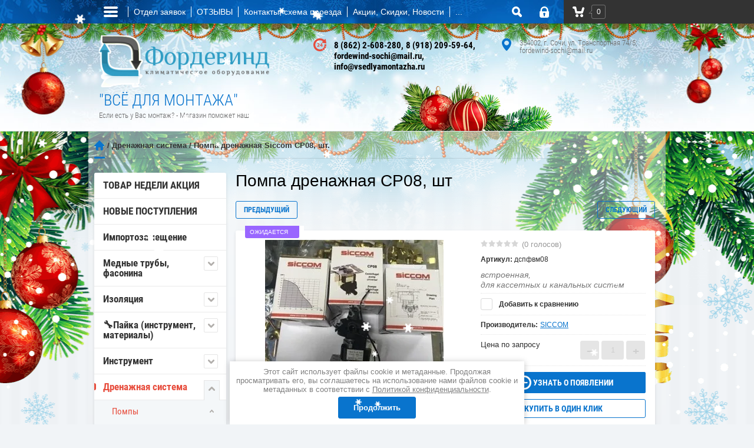

--- FILE ---
content_type: text/html; charset=utf-8
request_url: https://vsedlyamontazha.ru/magazin/product/pompa-drenazhnaya-siccom-cp08
body_size: 52243
content:

	<!doctype html><html lang="ru"><head><meta charset="utf-8"><meta name="robots" content="all" /><title>Помпа дренажная СР08</title><meta name="description" content="Дренажные помпы CP08 представляют собой компактные высокопроизводительные устройства центробежного типа, обеспечивающие эффективный отвод конденсата, образующегося при работе устройств климатической техники. Предназначены насосы для использования с кассетными внутренними блоками кондиционеров и фанкойлами мощностью до 15 кВт. Характеристики: Производитель - Siccom. Вид насоса - Дренажный. Макс. производительность. 50 л/ч."><meta name="keywords" content="Помпа дренажная СР08 в Сочи"><meta name="SKYPE_TOOLBAR" content="SKYPE_TOOLBAR_PARSER_COMPATIBLE"><meta name="viewport" content="width=device-width, initial-scale=1.0, maximum-scale=1.0, user-scalable=no"><meta name="format-detection" content="telephone=no"><meta http-equiv="x-rim-auto-match" content="none"><link rel="stylesheet" href="/g/css/styles_articles_tpl.css"><script src="/g/libs/jquery/1.10.2/jquery.min.js"></script><link rel='stylesheet' type='text/css' href='/shared/highslide-4.1.13/highslide.min.css'/>
<script type='text/javascript' src='/shared/highslide-4.1.13/highslide-full.packed.js'></script>
<script type='text/javascript'>
hs.graphicsDir = '/shared/highslide-4.1.13/graphics/';
hs.outlineType = null;
hs.showCredits = false;
hs.lang={cssDirection:'ltr',loadingText:'Загрузка...',loadingTitle:'Кликните чтобы отменить',focusTitle:'Нажмите чтобы перенести вперёд',fullExpandTitle:'Увеличить',fullExpandText:'Полноэкранный',previousText:'Предыдущий',previousTitle:'Назад (стрелка влево)',nextText:'Далее',nextTitle:'Далее (стрелка вправо)',moveTitle:'Передвинуть',moveText:'Передвинуть',closeText:'Закрыть',closeTitle:'Закрыть (Esc)',resizeTitle:'Восстановить размер',playText:'Слайд-шоу',playTitle:'Слайд-шоу (пробел)',pauseText:'Пауза',pauseTitle:'Приостановить слайд-шоу (пробел)',number:'Изображение %1/%2',restoreTitle:'Нажмите чтобы посмотреть картинку, используйте мышь для перетаскивания. Используйте клавиши вперёд и назад'};</script>

            <!-- 46b9544ffa2e5e73c3c971fe2ede35a5 -->
            <script src='/shared/s3/js/lang/ru.js'></script>
            <script src='/shared/s3/js/common.min.js'></script>
        <link rel='stylesheet' type='text/css' href='/shared/s3/css/calendar.css' /><link rel="icon" href="/favicon.ico" type="image/x-icon">

<!--s3_require-->
<link rel="stylesheet" href="/g/basestyle/1.0.1/user/user.css" type="text/css"/>
<link rel="stylesheet" href="/g/basestyle/1.0.1/user/user.blue.css" type="text/css"/>
<script type="text/javascript" src="/g/basestyle/1.0.1/user/user.js" async></script>
<!--/s3_require-->
			
		
		
		
			<link rel="stylesheet" type="text/css" href="/g/shop2v2/default/css/theme.less.css">		
			<script type="text/javascript" src="/g/printme.js"></script>
		<script type="text/javascript" src="/g/shop2v2/default/js/tpl.js"></script>
		<script type="text/javascript" src="/g/shop2v2/default/js/baron.min.js"></script>
		
			<script type="text/javascript" src="/g/shop2v2/default/js/shop2.2.js"></script>
		
	<script type="text/javascript">shop2.init({"productRefs": [],"apiHash": {"getPromoProducts":"44ac883fa4c8ebaf41eb5bf96b5dfc9a","getSearchMatches":"8215cb9ae4da95f374a6f8cd4eeb6e17","getFolderCustomFields":"e78feda2f21ed20974df28cd239f9596","getProductListItem":"904553e55324e34705edf43398d1dd6d","cartAddItem":"884da9bd3f0674fc1a06921427184ed6","cartRemoveItem":"1b4567ca32300967b17eb5ddfffa0006","cartUpdate":"0f38931e4b8afe042635ab06d6ea6e07","cartRemoveCoupon":"22448f830eef241f482087acc5c772e2","cartAddCoupon":"a908b98766585c68060c77b32eff49e0","deliveryCalc":"03beb6c670746120a7d00f8539d3efc3","printOrder":"3c63af4dc4455eb331b9c5e603a9bae1","cancelOrder":"f00202a9d93cacd35e93353a9424fc5b","cancelOrderNotify":"a8c566f4553adac1171b301a8e9c716d","repeatOrder":"da5c1fc8ebde16c641f9af86943fe0de","paymentMethods":"002c78e087ee1f8947f4c444dfac4039","compare":"b03daade0e629f79d1da079ae1e9aafe"},"hash": null,"verId": 273960,"mode": "product","step": "","uri": "/magazin","IMAGES_DIR": "/d/","my": {"list_picture_enlarge":"1","accessory":"\u0410\u043a\u0441\u0441\u0435\u0441\u0441\u0443\u0430\u0440\u044b","kit":"\u041d\u0430\u0431\u043e\u0440","recommend":"\u0420\u0435\u043a\u043e\u043c\u0435\u043d\u0434\u0443\u0435\u043c\u044b\u0435","similar":"\u041f\u043e\u0445\u043e\u0436\u0438\u0435","modification":"\u041c\u043e\u0434\u0438\u0444\u0438\u043a\u0430\u0446\u0438\u0438","unique_values":"1"},"shop2_cart_order_payments": 3,"cf_margin_price_enabled": 0,"maps_yandex_key":"","maps_google_key":""});</script>
<style type="text/css">.product-item-thumb {width: 180px;}.product-item-thumb .product-image, .product-item-simple .product-image {height: 160px;width: 180px;}.product-item-thumb .product-amount .amount-title {width: 84px;}.product-item-thumb .product-price {width: 130px;}.shop2-product .product-side-l {width: 356px;}.shop2-product .product-image {height: 256px;width: 356px;}.shop2-product .product-thumbnails li {width: 108px;height: 108px;}</style>
 <link rel="stylesheet" href="/t/v374/theme166686/theme0/styles.scss.css"><link rel="stylesheet" href="/t/v374/theme166686/styless.scss.css"><!--[if lt IE 10]><script src="/g/libs/ie9-svg-gradient/0.0.1/ie9-svg-gradient.min.js"></script><script src="/g/libs/jquery-placeholder/2.0.7/jquery.placeholder.min.js"></script><script src="/g/libs/jquery-textshadow/0.0.1/jquery.textshadow.min.js"></script><script src="/g/s3/misc/ie/0.0.1/ie.js"></script><![endif]--><!--[if lt IE 9]><script src="/g/libs/html5shiv/html5.js"></script><![endif]--><link rel="stylesheet" type="text/css" href="/t/v374/theme166686/ny_theme_2019_2020.scss.css" /><link rel="stylesheet" href="/g/s3/misc/snow/1.0.0/css/s3.snow.scss.css"/><script src="/g/s3/misc/snow/1.0.0/js/s3.snow.min.js"></script>
	<script>
		$(function() {
			$(window).s3Snow({
				flakeClass: 's3-snow-flake-image s3-snow-flake-fixed',
				offset: 10,
				minSize: 10,
				maxSize: 20,
				html: '<img src="/g/s3/misc/snow/1.0.0/img/flake0.png">'
			});
		});
	</script>
<script src="/t/v374/theme166686/site.addons.js"></script><link rel="stylesheet" href="/t/v374/theme166686/site.addons.scss.css"><link rel="stylesheet" href="/t/v374/theme166686/css/site_addons.scss.css"><link rel="stylesheet" href="/t/v374/theme166686/css/ors_privacy.scss.css">
<script src="/t/v374/theme166686/js/ors_privacy.js"></script>

<div class="cookies-warning cookies-block-js">
	<div class="cookies-warning__body">
		Этот сайт использует файлы cookie и метаданные. 
Продолжая просматривать его, вы соглашаетесь на использование нами файлов cookie и метаданных в соответствии 
с <a target="_blank" href="/politika-konfidencialnosti">Политикой конфиденциальности</a>. <br>
		<div class="cookies-warning__close gr-button-5 cookies-close-js">
			Продолжить
		</div>
	</div>
</div></head><body  ><div class="site-wrapper"><div class="overlay-bg"></div><div class="top-line-wr"><div class="top-line-in"><div class="folder-top-wr"><div class="folder-link"><svg xmlns="http://www.w3.org/2000/svg" xmlns:xlink="http://www.w3.org/1999/xlink" preserveAspectRatio="xMidYMid" width="24" height="28" viewBox="0 0 24 28"><path d="M22.000,18.000 C22.000,18.000 2.000,18.000 2.000,18.000 C0.895,18.000 -0.000,17.105 -0.000,16.000 C-0.000,16.000 -0.000,16.000 -0.000,16.000 C-0.000,14.895 0.895,14.000 2.000,14.000 C2.000,14.000 22.000,14.000 22.000,14.000 C23.105,14.000 24.000,14.895 24.000,16.000 C24.000,16.000 24.000,16.000 24.000,16.000 C24.000,17.105 23.105,18.000 22.000,18.000 ZM22.000,11.000 C22.000,11.000 2.000,11.000 2.000,11.000 C0.895,11.000 -0.000,10.105 -0.000,9.000 C-0.000,9.000 -0.000,9.000 -0.000,9.000 C-0.000,7.895 0.895,7.000 2.000,7.000 C2.000,7.000 22.000,7.000 22.000,7.000 C23.105,7.000 24.000,7.895 24.000,9.000 C24.000,9.000 24.000,9.000 24.000,9.000 C24.000,10.105 23.105,11.000 22.000,11.000 ZM22.000,4.000 C22.000,4.000 2.000,4.000 2.000,4.000 C0.895,4.000 -0.000,3.105 -0.000,2.000 C-0.000,0.895 0.895,-0.000 2.000,-0.000 C2.000,-0.000 22.000,-0.000 22.000,-0.000 C23.105,-0.000 24.000,0.895 24.000,2.000 C24.000,3.105 23.105,4.000 22.000,4.000 Z" class="folder-icon"/></svg></div><div class="folder-top-block"><div class="menu-block-title">Меню<div class="close-btn"><svg xmlns="http://www.w3.org/2000/svg" xmlns:xlink="http://www.w3.org/1999/xlink" preserveAspectRatio="xMidYMid" width="10" height="10" viewBox="0 0 10 10" class="close-icon-wr"><path d="M7.090,4.968 C7.090,4.968 9.504,7.382 9.504,7.382 C10.090,7.968 10.090,8.918 9.504,9.504 C8.918,10.090 7.969,10.089 7.383,9.504 C7.383,9.504 4.969,7.090 4.969,7.090 C4.969,7.090 2.554,9.504 2.554,9.504 C1.969,10.090 1.019,10.090 0.433,9.504 C-0.153,8.918 -0.153,7.968 0.433,7.382 C0.433,7.382 2.847,4.968 2.847,4.968 C2.847,4.968 0.433,2.554 0.433,2.554 C-0.153,1.968 -0.153,1.018 0.433,0.433 C1.018,-0.153 1.969,-0.153 2.554,0.433 C2.554,0.433 4.968,2.847 4.968,2.847 C4.968,2.847 7.383,0.433 7.383,0.433 C7.969,-0.153 8.918,-0.153 9.504,0.433 C10.090,1.018 10.090,1.968 9.504,2.554 C9.504,2.554 7.090,4.968 7.090,4.968 Z" class="close-icon"/></svg></div></div></div></div><div class="menu_top_wr"><div class="menu_top_wr_in"><script src="/g/templates/addons/menu/menu_top/menu.top.js"></script><script src="/g/templates/addons/menu/waslidemenu.js"></script><script src="/g/s3/misc/eventable/0.0.1/s3.eventable.js"></script><script src="/g/s3/misc/math/0.0.1/s3.math.js"></script><script src="/g/s3/menu/allin/0.0.3/s3.menu.allin.js"></script><script src="/g/libs/flexmenu/1.4.2/flexmenu.min.modern.js"></script>









	

<nav class="section-menu js-addon-block-menu desktop">
	<div class="section-menu-scroll js-addon-block-menu-scroll">
					<ul class="section-menu__list js-addon-block-menu__list"><li class="section-menu__list-has js-addon-block-menu__list-has"><a href="/otdel-zayavok" ><span>Отдел заявок</span></a><ul class="level-2"><li><a href="/zayavka-na-tovary-rashodnye-materialy"  target="_blank"><span>Заявка на товары (расходные материалы)</span></a></li><li><a href="/zayavka-na-vyzov-servisnogo-spetsialista"  target="_blank"><span>Заявка на вызов сервисного специалиста</span></a></li><li><a href="/zayavka-na-podbor-tekhniki" ><span>Заявка на подбор техники</span></a></li><li><a href="/zayavka-na-montazh-klimaticheskogo-oborudovaniya" ><span>Заявка на монтаж климатического оборудования</span></a></li><li><a href="/zakaz_danfoss" ><span>Заявка на комплектующие и оборудование DANFOSS</span></a></li><li><a href="/zayavka-na-filtry"  target="_blank"><span>Заявка на Фильтры</span></a></li></ul></li><li><a href="/board"  target="_blank"><span>ОТЗЫВЫ</span></a></li><li><a href="/kontakt" ><span>Контакты, схема проезда</span></a></li><li class="section-menu__list-has js-addon-block-menu__list-has"><a href="/novosti-akcii-novye-postupleniya-skidki" ><span>Акции, Скидки, Новости</span></a><ul class="level-2"><li><a href="/tovar-nedeli"  target="_blank"><span>ТОВАР НЕДЕЛИ</span></a></li></ul></li><li><a href="/oplata"  target="_blank"><span>Способы оплаты</span></a></li><li class="section-menu__list-has js-addon-block-menu__list-has"><a href="/spravka"  target="_blank"><span>Справочные материалы</span></a><ul class="level-2"><li><a href="/instruk" ><span>Инструкции</span></a></li><li><a href="/tehnicheskie-opisaniya" ><span>Технические описания</span></a></li><li><a href="/condens" ><span>Соединение конденсаторов</span></a></li><li><a href="/d/273960/d/en_12735_standart_med.doc"  target="_blank"><span>Eвропейский стандарт медных труб</span></a></li><li><a href="/d/273960/d/princip-raboty-avtokondicionera.pdf" ><span>Автомобильные климатические установки. Устройство и принцип действия</span></a></li><li><a href="/d/273960/d/kt-500-6.pdf"  target="_blank"><span>Техническая информация - аналоги масла В 5.2 (КТ-500-6)</span></a></li><li><a href="/poleznye-programmy"  target="_blank"><span>Полезные программы</span></a></li><li class="section-menu__list-has js-addon-block-menu__list-has"><a href="/tablicy" ><span>Таблицы</span></a><ul class="level-3"><li><a href="/tabl_perevoda_razmerov" ><span>Таблица перевода дюймовых размеров в метрические</span></a></li><li><a href="/tfreonmaslo" ><span>Таблица совместимости фреонов и масел</span></a></li><li><a href="/primenenie-freonov" ><span>Применение фреонов</span></a></li></ul></li><li class="section-menu__list-has js-addon-block-menu__list-has"><a href="/sertifikaty" ><span>СЕРТИФИКАТЫ</span></a><ul class="level-3"><li><a href="/dokumentaciya-na-mednuyu-trubu" ><span>Документация на медную трубу</span></a></li></ul></li><li><a href="/katalogi" ><span>КАТАЛОГИ</span></a></li></ul></li><li><a href="/servis" ><span>Сервисное обслуживание кондиционера</span></a></li><li><a href="/kondicionirovanie" ><span>Кондиционирование</span></a></li><li class="opened active"><a href="/"  target="_blank"><span>Интернет-магазин расходных материалов, инструмента, комплектующих климатического оборудования</span></a></li></ul>	
	</div>
</nav>

<div class="addon-block-menu-mobile js">
	<button class="addon-block-menu-mobile__open"></button>
	<nav class="section-menu js-addon-block-menu-mobile">
		<div class="section-menu-panel">
			<button class="addon-block-menu-mobile__close"></button>
			<div class="section-menu-scroll js-addon-block-menu-scroll">
				<div class="js-addon-block-menu--init">

				</div>
			</div>
		</div>
	</nav>
</div>
						<script>
							$(function(){
								$('.js-addon-block-menu').menuTop({
								    s3MenuAllIn : true
								});
								$('.section-menu.desktop .js-addon-block-menu__list').flexMenu({
									linkText : "..."
								});
							});
						</script>
						</div></div><nav class="menu-top-wrap desctop-menu"><ul class="menu-top"><li><a href="/about" >О компании</a></li><li><a href="/sitemap" >Карта сайта</a></li><li><a href="/dostavka"  target="_blank">Доставка до</a></li><li><a href="/search" >Ищу..</a></li><li><a href="/sertifikaty-1" >СЕРТИФИКАТЫ</a></li><li><a href="/rasxodka" >Расходка</a></li><li><a href="/kak-zakazatt-tovar" >Заказ товара</a></li></ul></nav><div class="search-block-wr"><div class="search-link"><svg xmlns="http://www.w3.org/2000/svg" xmlns:xlink="http://www.w3.org/1999/xlink" preserveAspectRatio="xMidYMid" width="17" height="18" viewBox="0 0 17 18"><path d="M16.383,17.351 C15.970,17.791 15.424,18.011 14.881,18.011 C14.336,18.011 13.793,17.791 13.378,17.351 C13.378,17.351 10.056,13.830 10.056,13.830 C9.112,14.341 8.045,14.632 6.914,14.632 C3.100,14.632 0.009,11.354 0.009,7.313 C0.009,3.270 3.100,-0.007 6.914,-0.007 C10.727,-0.007 13.818,3.270 13.818,7.313 C13.818,8.513 13.544,9.643 13.062,10.645 C13.062,10.645 16.383,14.165 16.383,14.165 C17.214,15.046 17.214,16.471 16.383,17.351 ZM6.914,11.254 C8.967,11.254 10.631,9.490 10.631,7.313 C10.631,5.136 8.967,3.371 6.914,3.371 C4.861,3.371 3.196,5.136 3.196,7.313 C3.196,9.490 4.861,11.254 6.914,11.254 Z" class="search-icon"/></svg></div><div class="search-block"><div class="search-block-title">Поиск<div class="close-btn"><svg xmlns="http://www.w3.org/2000/svg" xmlns:xlink="http://www.w3.org/1999/xlink" preserveAspectRatio="xMidYMid" width="10" height="10" viewBox="0 0 10 10" class="close-icon-wr"><path d="M7.090,4.968 C7.090,4.968 9.504,7.382 9.504,7.382 C10.090,7.968 10.090,8.918 9.504,9.504 C8.918,10.090 7.969,10.089 7.383,9.504 C7.383,9.504 4.969,7.090 4.969,7.090 C4.969,7.090 2.554,9.504 2.554,9.504 C1.969,10.090 1.019,10.090 0.433,9.504 C-0.153,8.918 -0.153,7.968 0.433,7.382 C0.433,7.382 2.847,4.968 2.847,4.968 C2.847,4.968 0.433,2.554 0.433,2.554 C-0.153,1.968 -0.153,1.018 0.433,0.433 C1.018,-0.153 1.969,-0.153 2.554,0.433 C2.554,0.433 4.968,2.847 4.968,2.847 C4.968,2.847 7.383,0.433 7.383,0.433 C7.969,-0.153 8.918,-0.153 9.504,0.433 C10.090,1.018 10.090,1.968 9.504,2.554 C9.504,2.554 7.090,4.968 7.090,4.968 Z" class="close-icon"/></svg></div></div><nav class="site-search-wr"><script>
	var shop2SmartSearchSettings = {
		shop2_currency: 'руб.'
	}
</script>


<div id="search-app" class="hide_search_popup" v-on-clickaway="resetData">

	<form action="/magazin/search" enctype="multipart/form-data" id="smart-search-block" class="search-block__form">
		<input type="hidden" name="gr_smart_search" value="1">
		<input autocomplete="off" placeholder="Поиск" v-model="search_query" v-on:keyup="searchStart" type="text" name="s[name]" class="search-block__input search-text" id="shop2-name">
		<button class="search-block__btn search-but">Найти</button>
	    <div class="search-block__popup" data-remodal-target="search-form">&nbsp;</div>
	<re-captcha data-captcha="recaptcha"
     data-name="captcha"
     data-sitekey="6LcYvrMcAAAAAKyGWWuW4bP1De41Cn7t3mIjHyNN"
     data-lang="ru"
     data-rsize="invisible"
     data-type="image"
     data-theme="light"></re-captcha></form>
	<div id="search-result" class="custom-scroll scroll-width-thin scroll" v-if="(foundsProduct + foundsFolders + foundsVendors) > 0" v-cloak>
		<div class="search-result-top">
			<div class="search-result-left" v-if="foundsProduct > 0">
				<div class="result-products">
					<div class="products-search-title">Товары <span>{{foundsProduct}}</span></div>
					<div class="product-items">
						<div class="product-item" v-for='product in products'>
							<div class="product-image" v-if="product.image_url">
								<a v-bind:href="'/'+product.alias">
									<img v-bind:src="product.image_url" v-bind:alt="product.name" v-bind:title="product.name">
								</a>
							</div>
							
							<div class="product-image no-image" v-else>
								<a v-bind:href="'/'+product.alias"></a>
							</div>
							
							<div class="product-text">
								<div class="product-name"><a v-bind:href="'/'+product.alias">{{product.name}}</a></div>
								<div class="product-text-price">
									<div class="price-old" v-if="product.price_old > 0"><strong>{{product.price_old}}</strong> <span>{{shop2SmartSearchSettings.shop2_currency}}</span></div>
									<div class="price"><strong>{{product.price}}</strong> <span>{{shop2SmartSearchSettings.shop2_currency}}</span></div>
								</div>
							</div>
						</div>
					</div>
				</div>
			</div>
			<div class="search-result-right" v-if="foundsFolders > 0 || foundsVendors > 0">
				<div class="result-folders" v-if="foundsFolders > 0">
					<div class="folders-search-title">Категории <span>{{foundsFolders}}</span></div>
					<div class="folder-items">
						<div class="folder-item" v-for="folder in foldersSearch">
							<a v-bind:href="'/'+folder.alias" class="found-folder"><span>{{folder.folder_name}}</span></a>
						</div>
					</div>
				</div>
				<div class="result-vendors" v-if="foundsVendors > 0">	
					<div class="vendors-search-title">Производители <span>{{foundsVendors}}</span></div>
					<div class="vendor-items">
						<div class="vendor-item" v-for="vendor in vendorsSearch">
							<a v-bind:href="vendor.alias" class="found-vendor"><span>{{vendor.name}}</span></a>
						</div>
					</div>
				</div>
			</div>
		</div>
		<div class="search-result-bottom">
			<span class="search-result-btn"><span>Все результаты</span></span>
		</div>
	</div>
</div>



<script> 
var shop2SmartSearch = {
		folders: [{"folder_id":"200665206","folder_name":"","tree_id":"20115806","_left":"1","_right":"322","_level":"0","hidden":"0","items":"0","alias":"magazin\/folder\/553897001","page_url":"\/magazin","image_id":"0","big_image_id":"0","flash_id":"0","exporter:share\/yandex_market":1,"exporter:folders:share\/yandex_market":0},{"folder_id":"133918705","folder_name":"\u0422\u041e\u0412\u0410\u0420 \u041d\u0415\u0414\u0415\u041b\u0418 \u0410\u041a\u0426\u0418\u042f","tree_id":"20115806","_left":"2","_right":"3","_level":"1","hidden":"0","items":"0","alias":"akciya","page_url":"\/magazin","exporter:share\/yandex_market":1,"image":{"image_id":"2055686906","filename":"1620912739_14-phonoteka_org-p-fon-dlya-prezentatsii-protsenti-17.jpg","ver_id":273960,"image_width":"1280","image_height":"1280","ext":"jpg"},"exporter:folders:share\/yandex_market":"0"},{"folder_id":"200662606","folder_name":"\u041d\u041e\u0412\u042b\u0415 \u041f\u041e\u0421\u0422\u0423\u041f\u041b\u0415\u041d\u0418\u042f","tree_id":"20115806","_left":"4","_right":"5","_level":"1","hidden":"0","items":"0","alias":"magazin\/folder\/novie","page_url":"\/magazin","exporter:share\/yandex_market":1,"image":{"image_id":"2959198006","filename":"fgs16_materials.svg","ver_id":273960,"image_width":"0","image_height":"0","ext":"svg"},"exporter:folders:share\/yandex_market":"0"},{"folder_id":"233429505","folder_name":"\u0418\u043c\u043f\u043e\u0440\u0442\u043e\u0437\u0430\u043c\u0435\u0449\u0435\u043d\u0438\u0435","tree_id":"20115806","_left":"8","_right":"9","_level":"1","hidden":"0","items":"0","alias":"importozameshchenie","page_url":"\/magazin","exporter:share\/yandex_market":1,"image":{"image_id":"2055891906","filename":"sdelannyj-v-rossii-prostoj-simvol-vektora-s-russkoe-tricolor-122360529.jpg","ver_id":273960,"image_width":"800","image_height":"640","ext":"jpg"},"exporter:folders:share\/yandex_market":0},{"folder_id":"200664806","folder_name":"\u041c\u0435\u0434\u043d\u044b\u0435 \u0442\u0440\u0443\u0431\u044b, \u0444\u0430\u0441\u043e\u043d\u0438\u043d\u0430","tree_id":"20115806","_left":"10","_right":"29","_level":"1","hidden":"0","items":"0","alias":"magazin\/folder\/trubamedn","page_url":"\/magazin","exporter:share\/yandex_market":1,"image":{"image_id":"2169280606","filename":"\u0422\u0440\u0443\u0431\u0430_\u043c\u0435\u0434\u043d\u0430\u044f_027.jpg","ver_id":273960,"image_width":"448","image_height":"336","ext":"jpg"},"exporter:folders:share\/yandex_market":"0"},{"folder_id":"200665606","folder_name":"\u0422\u0440\u0443\u0431\u044b \u043c\u0435\u0434\u043d\u044b\u0435","tree_id":"20115806","_left":"11","_right":"24","_level":"2","hidden":"0","items":"0","alias":"magazin\/folder\/mednyye-trubki","page_url":"\/magazin","exporter:share\/yandex_market":1,"image":null,"exporter:folders:share\/yandex_market":"0"},{"folder_id":"223551806","folder_name":"\u043c\u0435\u0434\u043d\u0430\u044f \u0442\u0440\u0443\u0431\u043a\u0430 \u0432 \u0431\u0443\u0445\u0442\u0430\u0445 (\u043e\u0442\u043e\u0436\u0436\u0451\u043d\u043d\u0430\u044f)","tree_id":"20115806","_left":"12","_right":"13","_level":"3","hidden":"0","items":"0","alias":"magazin\/folder\/med_buhty","page_url":"\/magazin","exporter:share\/yandex_market":false,"image":null,"exporter:folders:share\/yandex_market":"0"},{"folder_id":"223552206","folder_name":"\u043c\u0435\u0434\u043d\u0430\u044f \u0442\u0440\u0443\u0431\u043a\u0430 \u0445\u043b\u044b\u0441\u0442\u044b (\u043d\u0435\u043e\u0442\u043e\u0436\u0436\u0451\u043d\u043d\u0430\u044f)","tree_id":"20115806","_left":"14","_right":"15","_level":"3","hidden":"0","items":"0","alias":"magazin\/med_hlysty","page_url":"\/magazin","exporter:share\/yandex_market":1,"image":{"image_id":"3488787104","filename":"myagkaya_mednaya_trubka_icg.jpg","ver_id":273960,"image_width":"448","image_height":"247","ext":"jpg"},"exporter:folders:share\/yandex_market":"785847261"},{"folder_id":"289826300","folder_name":"\u0422\u0420\u0423\u0411\u041a\u0410 \u041c\u0415\u0414\u041d\u0410\u042f \u041d\u0410 \u041c\u0415\u0422\u0420\u0410\u0416","tree_id":"20115806","_left":"16","_right":"17","_level":"3","hidden":"0","items":"0","alias":"magazin\/folder\/med-metrazh","page_url":"\/magazin","exporter:share\/yandex_market":1,"image":null,"exporter:folders:share\/yandex_market":0},{"folder_id":"755402513","folder_name":"\u0422\u0440\u0443\u0431\u043a\u0430 \u043c\u0435\u0434\u043d\u0430\u044f \u043a\u0430\u043f\u0438\u043b\u043b\u044f\u0440\u043d\u0430\u044f","tree_id":"20115806","_left":"18","_right":"19","_level":"3","hidden":"0","items":"0","alias":"trubka-mednaya-kapillyarnaya","page_url":"\/magazin","exporter:share\/yandex_market":false,"image":null,"exporter:folders:share\/yandex_market":"0"},{"folder_id":"200664606","folder_name":"\u0424\u0438\u0442\u0438\u043d\u0433\u0438","tree_id":"20115806","_left":"25","_right":"26","_level":"2","hidden":"0","items":"0","alias":"magazin\/folder\/fitingi","page_url":"\/magazin","exporter:share\/yandex_market":1,"image":null,"exporter:folders:share\/yandex_market":"0"},{"folder_id":"200660606","folder_name":"\u0420\u0435\u0444\u043d\u0435\u0442\u044b","tree_id":"20115806","_left":"27","_right":"28","_level":"2","hidden":"0","items":"0","alias":"magazin\/folder\/refnety","page_url":"\/magazin","exporter:share\/yandex_market":1,"image":null,"exporter:folders:share\/yandex_market":"0"},{"folder_id":"200666006","folder_name":"\u0418\u0437\u043e\u043b\u044f\u0446\u0438\u044f","tree_id":"20115806","_left":"30","_right":"39","_level":"1","hidden":"0","items":"0","alias":"magazin\/folder\/izolyatsiya","page_url":"\/magazin","exporter:share\/yandex_market":1,"image":{"image_id":"1199873801","filename":"image_24.jpg","ver_id":273960,"image_width":"200","image_height":"184","ext":"jpg"},"exporter:folders:share\/yandex_market":"0"},{"folder_id":"377721806","folder_name":"\u0422\u0440\u0443\u0431\u043a\u0438","tree_id":"20115806","_left":"31","_right":"32","_level":"2","hidden":"0","items":"0","alias":"magazin\/folder\/k-flex-trubki","page_url":"\/magazin","exporter:share\/yandex_market":1,"image":null,"exporter:folders:share\/yandex_market":0},{"folder_id":"200665806","folder_name":"\u0420\u0443\u043b\u043e\u043d\u044b","tree_id":"20115806","_left":"33","_right":"34","_level":"2","hidden":"0","items":"0","alias":"magazin\/folder\/rulony","page_url":"\/magazin","exporter:share\/yandex_market":1,"image":null,"exporter:folders:share\/yandex_market":0},{"folder_id":"200662406","folder_name":"\u041b\u0435\u043d\u0442\u044b","tree_id":"20115806","_left":"35","_right":"36","_level":"2","hidden":"0","items":"0","alias":"magazin\/folder\/izo-lenty","page_url":"\/magazin","exporter:share\/yandex_market":1,"image":null,"exporter:folders:share\/yandex_market":0},{"folder_id":"331651909","folder_name":"\u0434\u043e\u043f. \u0430\u043a\u0441\u0435\u0441\u0441\u0443\u0430\u0440\u044b","tree_id":"20115806","_left":"37","_right":"38","_level":"2","hidden":"0","items":"0","alias":"dop-aksessuary","page_url":"\/magazin","exporter:share\/yandex_market":false,"image":null,"exporter:folders:share\/yandex_market":0},{"folder_id":"200670606","folder_name":"&#x1f527;\u041f\u0430\u0439\u043a\u0430 (\u0438\u043d\u0441\u0442\u0440\u0443\u043c\u0435\u043d\u0442, \u043c\u0430\u0442\u0435\u0440\u0438\u0430\u043b\u044b)","tree_id":"20115806","_left":"40","_right":"47","_level":"1","hidden":"0","items":"0","alias":"magazin\/folder\/payka","page_url":"\/magazin","exporter:share\/yandex_market":1,"image":{"image_id":"180190707","filename":"img_20230125_114125_edit_7301170704615.jpg","ver_id":273960,"image_width":"1280","image_height":"1123","ext":"jpg"},"exporter:folders:share\/yandex_market":0},{"folder_id":"209228406","folder_name":"\u0413\u043e\u0440\u0435\u043b\u043a\u0438, \u0448\u043b\u0430\u043d\u0433\u0438, \u0441\u0432\u0430\u0440\u043e\u0447\u043d\u044b\u0435 \u043f\u043e\u0441\u0442\u044b","tree_id":"20115806","_left":"41","_right":"42","_level":"2","hidden":"0","items":"0","alias":"magazin\/folder\/gorelki","page_url":"\/magazin","exporter:share\/yandex_market":1,"image":null,"exporter:folders:share\/yandex_market":"0"},{"folder_id":"209228606","folder_name":"\u041f\u0440\u0438\u043f\u043e\u0438, \u0444\u043b\u044e\u0441\u044b, \u0442\u0435\u043f\u043b\u043e\u0430\u0431\u0441\u043e\u0440\u0431\u0438\u0440\u0443\u044e\u0449\u0438\u0435 \u043f\u0430\u0441\u0442\u044b","tree_id":"20115806","_left":"43","_right":"44","_level":"2","hidden":"0","items":"0","alias":"magazin\/folder\/pripoy","page_url":"\/magazin","image":null,"exporter:share\/yandex_market":1,"exporter:folders:share\/yandex_market":0},{"folder_id":"209232606","folder_name":"\u0413\u0430\u0437 \u0434\u043b\u044f \u043f\u0430\u0439\u043a\u0438 (\u0431\u0430\u043b\u043b\u043e\u043d\u044b) \u0438 \u0430\u043a\u0441\u0435\u0441\u0441\u0443\u0430\u0440\u044b","tree_id":"20115806","_left":"45","_right":"46","_level":"2","hidden":"0","items":"0","alias":"magazin\/folder\/ballony_payka","page_url":"\/magazin","exporter:share\/yandex_market":1,"image":null,"exporter:folders:share\/yandex_market":0},{"folder_id":"200667806","folder_name":"\u0418\u043d\u0441\u0442\u0440\u0443\u043c\u0435\u043d\u0442","tree_id":"20115806","_left":"48","_right":"109","_level":"1","hidden":"0","items":"0","alias":"magazin\/folder\/instr","page_url":"\/magazin","image":{"image_id":"951561401","filename":"1405469340image_1.jpg","ver_id":273960,"image_width":"266","image_height":"190","ext":"jpg"},"exporter:share\/yandex_market":1,"exporter:folders:share\/yandex_market":0},{"folder_id":"200670206","folder_name":"&#x1f527;\u0414\u043b\u044f \u0440\u0430\u0431\u043e\u0442\u044b \u0441 \u043c\u0435\u0434\u044c\u044e","tree_id":"20115806","_left":"49","_right":"56","_level":"2","hidden":"0","items":"0","alias":"magazin\/folder\/rabota-s-medyu","page_url":"\/magazin","exporter:share\/yandex_market":1,"image":null,"exporter:folders:share\/yandex_market":0},{"folder_id":"208447006","folder_name":"\u0440\u0430\u0437\u0432\u0430\u043b\u044c\u0446\u043e\u0432\u043a\u0438, \u0440\u0430\u0437\u0431\u043e\u0440\u0442\u043e\u0432\u043a\u0438","tree_id":"20115806","_left":"50","_right":"51","_level":"3","hidden":"0","items":"0","alias":"magazin\/folder\/razvaltsovki-razbortovki","page_url":"\/magazin","exporter:share\/yandex_market":1,"image":{"image_id":"2329435006","filename":"razbortovka_value_808_v_keyse.jpg","ver_id":273960,"image_width":"371","image_height":"336","ext":"jpg"},"exporter:folders:share\/yandex_market":0},{"folder_id":"208447406","folder_name":"\u0442\u0440\u0443\u0431\u043e\u0440\u0435\u0437\u044b, \u0442\u0440\u0443\u0431\u043e\u0433\u0438\u0431\u044b  \u0438 \u0442\u0440\u0443\u0431\u043e\u0440\u0430\u0441\u0448\u0438\u0440\u0438\u0442\u0435\u043b\u0438","tree_id":"20115806","_left":"52","_right":"53","_level":"3","hidden":"0","items":"0","alias":"magazin\/folder\/truborezy","page_url":"\/magazin","exporter:share\/yandex_market":1,"image":{"image_id":"3252145006","filename":"pruzhiny-truborezy.jpg","ver_id":273960,"image_width":"448","image_height":"336","ext":"jpg"},"exporter:folders:share\/yandex_market":0},{"folder_id":"208447606","folder_name":"\u0440\u0438\u043c\u043c\u0435\u0440\u044b","tree_id":"20115806","_left":"54","_right":"55","_level":"3","hidden":"0","items":"0","alias":"magazin\/folder\/rimmery","page_url":"\/magazin","exporter:share\/yandex_market":1,"image":{"image_id":"3184168006","filename":"rimmery.jpg","ver_id":273960,"image_width":"448","image_height":"336","ext":"jpg"},"exporter:folders:share\/yandex_market":0},{"folder_id":"200670406","folder_name":"&#x1f527;\u0414\u043b\u044f \u0432\u0430\u043a\u0443\u0443\u043c\u0438\u0440\u043e\u0432\u0430\u043d\u0438\u044f \u0438 \u0437\u0430\u043f\u0440\u0430\u0432\u043a\u0438","tree_id":"20115806","_left":"57","_right":"66","_level":"2","hidden":"0","items":"0","alias":"magazin\/folder\/vakuumirovaniye-i-zapravka","page_url":"\/magazin","exporter:share\/yandex_market":1,"image":null,"exporter:folders:share\/yandex_market":0},{"folder_id":"209273006","folder_name":"\u0412\u0435\u0441\u044b","tree_id":"20115806","_left":"58","_right":"59","_level":"3","hidden":"0","items":"0","alias":"magazin\/folder\/vesy","page_url":"\/magazin","exporter:share\/yandex_market":1,"image":null,"exporter:folders:share\/yandex_market":0},{"folder_id":"208199806","folder_name":"\u0412\u0430\u043a\u0443\u0443\u043c\u0435\u0442\u0440\u044b, \u0432\u0430\u043a\u0443\u0443\u043c\u043d\u044b\u0435 \u043d\u0430\u0441\u043e\u0441\u044b","tree_id":"20115806","_left":"60","_right":"61","_level":"3","hidden":"0","items":"0","alias":"magazin\/folder\/nasosy-vakuumnyye","page_url":"\/magazin","exporter:share\/yandex_market":1,"image":{"image_id":"3286247206","filename":"klimat.jpg","ver_id":273960,"image_width":"725","image_height":"263","ext":"jpg"},"exporter:folders:share\/yandex_market":0},{"folder_id":"208200006","folder_name":"\u041c\u0430\u043d\u043e\u043c\u0435\u0442\u0440\u044b, \u043c\u0430\u043d\u043e\u043c\u0435\u0442\u0440\u0438\u0447\u0435\u0441\u043a\u0438\u0435 \u043a\u043e\u043b\u043b\u0435\u043a\u0442\u043e\u0440\u044b","tree_id":"20115806","_left":"62","_right":"63","_level":"3","hidden":"0","items":"0","alias":"magazin\/folder\/manometry-manometricheskiye-kollektory","page_url":"\/magazin","exporter:share\/yandex_market":1,"image":null,"exporter:folders:share\/yandex_market":0},{"folder_id":"208200406","folder_name":"\u0417\u0430\u043f\u0440\u0430\u0432\u043e\u0447\u043d\u044b\u0435 \u0448\u043b\u0430\u043d\u0433\u0438 \u0438 \u0410\u043a\u0441\u0435\u0441\u0441\u0443\u0430\u0440\u044b","tree_id":"20115806","_left":"64","_right":"65","_level":"3","hidden":"0","items":"0","alias":"magazin\/folder\/aksessuary-shlangi","page_url":"\/magazin","exporter:share\/yandex_market":1,"image":null,"exporter:folders:share\/yandex_market":"0"},{"folder_id":"223796406","folder_name":"&#x1f527;\u0414\u043b\u044f \u043e\u043f\u0440\u0435\u0441\u0441\u043e\u0432\u043a\u0438 \u0430\u0437\u043e\u0442\u043e\u043c","tree_id":"20115806","_left":"67","_right":"68","_level":"2","hidden":"0","items":"0","alias":"magazin\/folder\/oborudovaniye-dlya-opressovki-azotom","page_url":"\/magazin","exporter:share\/yandex_market":1,"image":null,"exporter:folders:share\/yandex_market":0},{"folder_id":"200670806","folder_name":"&#x1f527;\u0414\u043b\u044f \u0441\u0435\u0440\u0432\u0438\u0441\u0430","tree_id":"20115806","_left":"73","_right":"84","_level":"2","hidden":"0","items":"0","alias":"magazin\/folder\/instr-servis","page_url":"\/magazin","exporter:share\/yandex_market":1,"image":null,"exporter:folders:share\/yandex_market":0},{"folder_id":"209274206","folder_name":"\u0422\u0435\u0441\u0442\u0435\u0440\u044b, \u043c\u0443\u043b\u044c\u0442\u0438\u043c\u0435\u0442\u0440\u044b","tree_id":"20115806","_left":"74","_right":"75","_level":"3","hidden":"0","items":"0","alias":"magazin\/folder\/testery","page_url":"\/magazin","image":null,"exporter:share\/yandex_market":1,"exporter:folders:share\/yandex_market":0},{"folder_id":"226031806","folder_name":"\u0417\u0435\u0440\u043a\u0430\u043b\u0430, \u0433\u0440\u0435\u0431\u0435\u043d\u043a\u0438","tree_id":"20115806","_left":"76","_right":"77","_level":"3","hidden":"0","items":"0","alias":"magazin\/folder\/zerkala-grebenki","page_url":"\/magazin","image":null,"exporter:share\/yandex_market":1,"exporter:folders:share\/yandex_market":0},{"folder_id":"228340606","folder_name":"\u0422\u0435\u0440\u043c\u043e\u043c\u0435\u0442\u0440\u044b, \u041f\u0438\u0440\u043e\u043c\u0435\u0442\u0440\u044b","tree_id":"20115806","_left":"78","_right":"79","_level":"3","hidden":"0","items":"0","alias":"magazin\/folder\/termometry-termoanemometry","page_url":"\/magazin","exporter:share\/yandex_market":1,"image":null,"exporter:folders:share\/yandex_market":0},{"folder_id":"228369406","folder_name":"\u043a\u043b\u044e\u0447\u0438, \u0432\u0435\u043d\u0442\u0438\u043b\u0438, \u0431\u044b\u0441\u0442\u0440\u043e\u0441\u044a\u0435\u043c\u043d\u0438\u043a\u0438","tree_id":"20115806","_left":"80","_right":"81","_level":"3","hidden":"0","items":"0","alias":"magazin\/folder\/klyuchi-ventili-bystros-yemniki","page_url":"\/magazin","image":null,"exporter:share\/yandex_market":1,"exporter:folders:share\/yandex_market":0},{"folder_id":"238617406","folder_name":"\u0422\u0435\u0447\u0435\u0438\u0441\u043a\u0430\u0442\u0435\u043b\u0438","tree_id":"20115806","_left":"82","_right":"83","_level":"3","hidden":"0","items":"0","alias":"magazin\/folder\/techeiskateli","page_url":"\/magazin","image":{"image_id":"2199337606","filename":"techeiskatel\u02b9_ls1.jpg","ver_id":273960,"image_width":"448","image_height":"336","ext":"jpg"},"exporter:share\/yandex_market":1,"exporter:folders:share\/yandex_market":0},{"folder_id":"200671006","folder_name":"&#x1f527;\u0434\u043b\u044f \u0430\u0432\u0442\u043e\u043a\u043e\u043d\u0434\u0438\u0446\u0438\u043e\u043d\u0435\u0440\u043e\u0432","tree_id":"20115806","_left":"85","_right":"86","_level":"2","hidden":"0","items":"0","alias":"magazin\/folder\/avto","page_url":"\/magazin","exporter:share\/yandex_market":1,"image":null,"exporter:folders:share\/yandex_market":0},{"folder_id":"200660406","folder_name":"&#x1f527;\u0438\u043d\u0441\u0442\u0440\u0443\u043c\u0435\u043d\u0442 \u0441\u043e\u043f\u0443\u0442\u0441\u0442\u0432\u0443\u044e\u0449\u0438\u0439","tree_id":"20115806","_left":"87","_right":"108","_level":"2","hidden":"0","items":"0","alias":"magazin\/folder\/dopinstrument","page_url":"\/magazin","exporter:share\/yandex_market":1,"image":null,"exporter:folders:share\/yandex_market":0},{"folder_id":"218336806","folder_name":"\u0421\u0440\u0435\u0434\u0441\u0442\u0432\u0430 \u0437\u0430\u0449\u0438\u0442\u044b","tree_id":"20115806","_left":"88","_right":"89","_level":"3","hidden":"0","items":"0","alias":"magazin\/folder\/sredstva-zashchity","page_url":"\/magazin","image":null,"exporter:share\/yandex_market":1,"exporter:folders:share\/yandex_market":0},{"folder_id":"218337006","folder_name":"\u041a\u043b\u044e\u0447\u0438","tree_id":"20115806","_left":"90","_right":"91","_level":"3","hidden":"0","items":"0","alias":"magazin\/folder\/klyuchi","page_url":"\/magazin","image":null,"exporter:share\/yandex_market":1,"exporter:folders:share\/yandex_market":0},{"folder_id":"218337206","folder_name":"\u0420\u0443\u043b\u0435\u0442\u043a\u0438, \u0443\u0440\u043e\u0432\u043d\u0438, \u043d\u043e\u0436\u0438","tree_id":"20115806","_left":"92","_right":"93","_level":"3","hidden":"0","items":"0","alias":"magazin\/folder\/ruletki-urovni-nozhi","page_url":"\/magazin","image":null,"exporter:share\/yandex_market":1,"exporter:folders:share\/yandex_market":0},{"folder_id":"218337406","folder_name":"\u041c\u0430\u0440\u043a\u0435\u0440\u044b, \u043a\u0430\u0440\u0430\u043d\u0434\u0430\u0448\u0438","tree_id":"20115806","_left":"94","_right":"95","_level":"3","hidden":"0","items":"0","alias":"magazin\/folder\/markery-karanadashi","page_url":"\/magazin","exporter:share\/yandex_market":1,"image":null,"exporter:folders:share\/yandex_market":0},{"folder_id":"224557806","folder_name":"\u041e\u0442\u0432\u0435\u0440\u0442\u043a\u0438","tree_id":"20115806","_left":"96","_right":"97","_level":"3","hidden":"0","items":"0","alias":"magazin\/folder\/otvertki","page_url":"\/magazin","image":null,"exporter:share\/yandex_market":1,"exporter:folders:share\/yandex_market":0},{"folder_id":"378078806","folder_name":"\u041c\u043e\u043b\u043e\u0442\u043a\u0438, \u043a\u0438\u044f\u043d\u043a\u0438","tree_id":"20115806","_left":"98","_right":"99","_level":"3","hidden":"0","items":"0","alias":"magazin\/folder\/molotki","page_url":"\/magazin","image":null,"exporter:share\/yandex_market":1,"exporter:folders:share\/yandex_market":0},{"folder_id":"303933307","folder_name":"\u041a\u0438\u0441\u0442\u0438","tree_id":"20115806","_left":"100","_right":"101","_level":"3","hidden":"0","items":"0","alias":"303933307","page_url":"\/magazin","exporter:share\/yandex_market":false,"image":null,"exporter:folders:share\/yandex_market":0},{"folder_id":"85816509","folder_name":"\u0411\u0438\u0442\u044b","tree_id":"20115806","_left":"102","_right":"103","_level":"3","hidden":"0","items":"0","alias":"bity","page_url":"\/magazin","exporter:share\/yandex_market":false,"image":null,"exporter:folders:share\/yandex_market":0},{"folder_id":"87106509","folder_name":"\u041d\u043e\u0436\u043d\u0438\u0446\u044b","tree_id":"20115806","_left":"104","_right":"105","_level":"3","hidden":"0","items":"0","alias":"nozhnicy","page_url":"\/magazin","exporter:share\/yandex_market":false,"image":null,"exporter:folders:share\/yandex_market":0},{"folder_id":"781479313","folder_name":"\u041f\u043b\u043e\u0441\u043a\u043e\u0433\u0443\u0431\u0446\u044b","tree_id":"20115806","_left":"106","_right":"107","_level":"3","hidden":"0","items":"0","alias":"ploskogubcy","page_url":"\/magazin","exporter:share\/yandex_market":false,"image":null,"exporter:folders:share\/yandex_market":0},{"folder_id":"200665006","folder_name":"\u0414\u0440\u0435\u043d\u0430\u0436\u043d\u0430\u044f \u0441\u0438\u0441\u0442\u0435\u043c\u0430","tree_id":"20115806","_left":"114","_right":"135","_level":"1","hidden":"0","items":"0","alias":"magazin\/folder\/drenazh","page_url":"\/magazin","image":{"image_id":"2363697006","filename":"pompy_drenazhnyye_assortiment.jpg","ver_id":273960},"exporter:share\/yandex_market":1,"exporter:folders:share\/yandex_market":0},{"folder_id":"200666406","folder_name":"\u041f\u043e\u043c\u043f\u044b","tree_id":"20115806","_left":"115","_right":"130","_level":"2","hidden":"0","items":"0","alias":"magazin\/folder\/pompy","page_url":"\/magazin","exporter:share\/yandex_market":1,"image":null,"exporter:folders:share\/yandex_market":0},{"folder_id":"374326806","folder_name":"\u2728SAUERMANN (\u0424\u0440\u0430\u043d\u0446\u0438\u044f)","tree_id":"20115806","_left":"116","_right":"117","_level":"3","hidden":"0","items":"0","alias":"magazin\/folder\/sauermann","page_url":"\/magazin","exporter:share\/yandex_market":1,"image":null,"exporter:folders:share\/yandex_market":0},{"folder_id":"374327006","folder_name":"\u2728ASPEN (\u0412\u0435\u043b\u0438\u043a\u043e\u0431\u0440\u0438\u0442\u0430\u043d\u0438\u044f)","tree_id":"20115806","_left":"118","_right":"119","_level":"3","hidden":"0","items":"0","alias":"magazin\/folder\/aspen","page_url":"\/magazin","exporter:share\/yandex_market":1,"image":null,"exporter:folders:share\/yandex_market":0},{"folder_id":"374327406","folder_name":"\u2728ECKERLE (\u0413\u0435\u0440\u043c\u0430\u043d\u0438\u044f)","tree_id":"20115806","_left":"120","_right":"121","_level":"3","hidden":"0","items":"0","alias":"magazin\/folder\/eckerle","page_url":"\/magazin","exporter:share\/yandex_market":1,"image":null,"exporter:folders:share\/yandex_market":0},{"folder_id":"374327606","folder_name":"\u2728Charles Austen (\u0410\u043d\u0433\u043b\u0438\u044f)","tree_id":"20115806","_left":"122","_right":"123","_level":"3","hidden":"0","items":"0","alias":"magazin\/folder\/rotornyye_pompy","page_url":"\/magazin","exporter:share\/yandex_market":1,"image":null,"exporter:folders:share\/yandex_market":0},{"folder_id":"374327206","folder_name":"\u2728SICCOM","tree_id":"20115806","_left":"124","_right":"125","_level":"3","hidden":"0","items":"0","alias":"magazin\/folder\/siccom","page_url":"\/magazin","exporter:share\/yandex_market":1,"image":null,"exporter:folders:share\/yandex_market":0},{"folder_id":"374327806","folder_name":"\u2728\u0420\u041e\u0421\u0421\u0418\u042f, \u041a\u0418\u0422\u0410\u0419","tree_id":"20115806","_left":"126","_right":"127","_level":"3","hidden":"0","items":"0","alias":"magazin\/folder\/pompy-kitay","page_url":"\/magazin","exporter:share\/yandex_market":1,"image":null,"exporter:folders:share\/yandex_market":0},{"folder_id":"559240909","folder_name":"\u2728WIPCOOL","tree_id":"20115806","_left":"128","_right":"129","_level":"3","hidden":"0","items":"0","alias":"wipcool-1","page_url":"\/magazin","exporter:share\/yandex_market":false,"image":null,"exporter:folders:share\/yandex_market":"0"},{"folder_id":"200660206","folder_name":"\u0421\u0438\u0444\u043e\u043d\u044b","tree_id":"20115806","_left":"131","_right":"132","_level":"2","hidden":"0","items":"0","alias":"magazin\/folder\/sifony","page_url":"\/magazin","exporter:share\/yandex_market":1,"image":null,"exporter:folders:share\/yandex_market":0},{"folder_id":"200665406","folder_name":"\u0414\u0440\u0435\u043d\u0430\u0436\u043d\u044b\u0435 \u0442\u0440\u0443\u0431\u043a\u0438 \u0438 \u0430\u043a\u0441\u0435\u0441\u0441\u0443\u0430\u0440\u044b","tree_id":"20115806","_left":"133","_right":"134","_level":"2","hidden":"0","items":"0","alias":"magazin\/folder\/shlangi-drenazhnyye","page_url":"\/magazin","exporter:share\/yandex_market":1,"image":null,"exporter:folders:share\/yandex_market":0},{"folder_id":"200668006","folder_name":"\u0425\u0438\u043c. \u043a\u043e\u043c\u043f\u043e\u043d\u0435\u043d\u0442\u044b \u0434\u043b\u044f \u043a\u043b\u0438\u043c\u0430\u0442. \u043e\u0431\u043e\u0440\u0443\u0434\u043e\u0432\u0430\u043d\u0438\u044f","tree_id":"20115806","_left":"136","_right":"137","_level":"1","hidden":"0","items":"0","alias":"magazin\/folder\/khimsredstva","page_url":"\/magazin","exporter:share\/yandex_market":1,"image":{"image_id":"178812307","filename":"img_20230125_111934_edit_6646669843256.jpg","ver_id":273960,"image_width":"1280","image_height":"510","ext":"jpg"},"exporter:folders:share\/yandex_market":0},{"folder_id":"200671206","folder_name":"\u0447\u0438\u0441\u0442\u044f\u0449\u0438\u0435 \u0441\u0440-\u0432\u0430 \u0438 \u043f\u0440\u043e\u043c\u044b\u0432\u043e\u0447\u043d\u044b\u0435 \u0436\u0438\u0434\u043a\u043e\u0441\u0442\u0438","tree_id":"20115806","_left":"138","_right":"139","_level":"1","hidden":"0","items":"0","alias":"magazin\/folder\/chistyashchiye","page_url":"\/magazin","exporter:share\/yandex_market":1,"image":{"image_id":"2055503706","filename":"img_20220929_162350.jpg","ver_id":273960,"image_width":"640","image_height":"1280","ext":"jpg"},"exporter:folders:share\/yandex_market":"0"},{"folder_id":"60530504","folder_name":"\u0427\u0435\u0445\u043b\u044b \u0434\u043b\u044f \u043c\u043e\u0439\u043a\u0438, \u043c\u043e\u0439\u043a\u0438, \u044d\u043a\u0440\u0430\u043d\u044b","tree_id":"20115806","_left":"140","_right":"141","_level":"1","hidden":"0","items":"0","alias":"chistyashchie-sr-va-i-promyvochnye-zhidkosti","page_url":"\/magazin","exporter:share\/yandex_market":1,"image":{"image_id":"2961424705","filename":"20220427_145854.jpg","ver_id":273960,"image_width":"450","image_height":"207","ext":"jpg"},"exporter:folders:share\/yandex_market":0},{"folder_id":"200669606","folder_name":"\u0424\u0440\u0435\u043e\u043d\u044b","tree_id":"20115806","_left":"142","_right":"143","_level":"1","hidden":"0","items":"0","alias":"magazin\/folder\/freon","page_url":"\/magazin","exporter:share\/yandex_market":1,"image":{"image_id":"1216801801","filename":"s428089.jpg","ver_id":273960,"image_width":"194","image_height":"164","ext":"jpg"},"exporter:folders:share\/yandex_market":0},{"folder_id":"200671406","folder_name":"\u041c\u0430\u0441\u043b\u0430","tree_id":"20115806","_left":"144","_right":"145","_level":"1","hidden":"0","items":"0","alias":"magazin\/folder\/masla","page_url":"\/magazin","exporter:share\/yandex_market":1,"image":{"image_id":"2149783106","filename":"img_20221004_120839.jpg","ver_id":273960,"image_width":"1280","image_height":"634","ext":"jpg"},"exporter:folders:share\/yandex_market":"0"},{"folder_id":"200668206","folder_name":"\u041a\u043e\u043c\u043f\u043b\u0435\u043a\u0442\u0443\u044e\u0449\u0438\u0435 \u0434\u043b\u044f \u043a\u043b\u0438\u043c\u0430\u0442\u0438\u0447\u0435\u0441\u043a\u043e\u0433\u043e \u043e\u0431\u043e\u0440\u0443\u0434\u043e\u0432\u0430\u043d\u0438\u044f","tree_id":"20115806","_left":"146","_right":"175","_level":"1","hidden":"0","items":"0","alias":"magazin\/folder\/komplektuyushchiye","page_url":"\/magazin","image":{"image_id":"98199406","filename":"dcl180x130.jpg","ver_id":273960,"image_width":"180","image_height":"130","ext":"jpg"},"exporter:share\/yandex_market":1,"exporter:folders:share\/yandex_market":0},{"folder_id":"200672406","folder_name":"\u043a\u043e\u043d\u0434\u0435\u043d\u0441\u0430\u0442\u043e\u0440\u044b \u043f\u0443\u0441\u043a\u043e\u0432\u044b\u0435, \u0432\u0430\u0440\u0438\u0441\u0442\u043e\u0440\u044b, \u043f\u0440\u0435\u0434\u043e\u0445\u0440\u0430\u043d\u0438\u0442\u0435\u043b\u0438","tree_id":"20115806","_left":"147","_right":"148","_level":"2","hidden":"0","items":"0","alias":"magazin\/folder\/kondensator","page_url":"\/magazin","image":{"image_id":"2211987206","filename":"kondensatory_svv65.jpg","ver_id":273960,"image_width":"396","image_height":"336","ext":"jpg"},"exporter:share\/yandex_market":1,"exporter:folders:share\/yandex_market":0},{"folder_id":"200672606","folder_name":"\u0424\u0438\u043b\u044c\u0442\u0440\u044b","tree_id":"20115806","_left":"149","_right":"162","_level":"2","hidden":"0","items":"0","alias":"magazin\/folder\/filtr","page_url":"\/magazin","exporter:share\/yandex_market":1,"image":null,"exporter:folders:share\/yandex_market":0},{"folder_id":"374150206","folder_name":"\u0424\u0418\u041b\u042c\u0422\u0420\u042b-\u043e\u0441\u0443\u0448\u0438\u0442\u0435\u043b\u0438","tree_id":"20115806","_left":"150","_right":"151","_level":"3","hidden":"0","items":"0","alias":"magazin\/folder\/filtry-osushiteli","page_url":"\/magazin","image":null,"exporter:share\/yandex_market":1,"exporter:folders:share\/yandex_market":0},{"folder_id":"374151006","folder_name":"\u0424\u0418\u041b\u042c\u0422\u0420\u042b \u0430\u043d\u0442\u0438\u043a\u0438\u0441\u043b\u043e\u0442\u043d\u044be (\u043d\u0430 \u0432\u0441\u0430\u0441\u044b\u0432\u0430\u043d\u0438\u0435)","tree_id":"20115806","_left":"152","_right":"153","_level":"3","hidden":"0","items":"0","alias":"magazin\/folder\/filtry-antikislotniki","page_url":"\/magazin","image":null,"exporter:share\/yandex_market":1,"exporter:folders:share\/yandex_market":0},{"folder_id":"374159806","folder_name":"\u0424\u0418\u041b\u042c\u0422\u0420\u042b \u0440\u0430\u0437\u0431\u043e\u0440\u043d\u044b\u0435 (\u043a\u043e\u0440\u043f\u0443\u0441\u044b)","tree_id":"20115806","_left":"154","_right":"155","_level":"3","hidden":"0","items":"0","alias":"magazin\/folder\/filtry-korpus","page_url":"\/magazin","image":null,"exporter:share\/yandex_market":1,"exporter:folders:share\/yandex_market":0},{"folder_id":"374160006","folder_name":"\u041a\u0410\u0420\u0422\u0420\u0418\u0414\u0416\u0418","tree_id":"20115806","_left":"156","_right":"157","_level":"3","hidden":"0","items":"0","alias":"magazin\/folder\/kartridzhi","page_url":"\/magazin","image":null,"exporter:share\/yandex_market":1,"exporter:folders:share\/yandex_market":0},{"folder_id":"374160206","folder_name":"\u0424\u0418\u041b\u042c\u0422\u0420\u042b \u043c\u0435\u0434\u043d\u044b\u0435 (\u043e\u0441\u0443\u0448\u0438\u0442\u0435\u043b\u0438)","tree_id":"20115806","_left":"158","_right":"159","_level":"3","hidden":"0","items":"0","alias":"magazin\/folder\/filtry-mednyye","page_url":"\/magazin","image":null,"exporter:share\/yandex_market":1,"exporter:folders:share\/yandex_market":0},{"folder_id":"161346706","folder_name":"\u0424\u0438\u043b\u044c\u0442\u0440\u044b \u0440\u0435\u0432\u0435\u0440\u0441\u0438\u0432\u043d\u044b\u0435 (\u0434\u0432\u0443\u043d\u0430\u043f\u0440\u0430\u0432\u043b\u0435\u043d\u043d\u044b\u0435)","tree_id":"20115806","_left":"160","_right":"161","_level":"3","hidden":"0","items":"0","alias":"filtr-revers","page_url":"\/magazin","exporter:share\/yandex_market":false,"image":null,"exporter:folders:share\/yandex_market":0},{"folder_id":"223550206","folder_name":"\u0428\u0430\u0440\u043e\u0432\u044b\u0435 \u0432\u0435\u043d\u0442\u0438\u043b\u0438","tree_id":"20115806","_left":"163","_right":"164","_level":"2","hidden":"0","items":"0","alias":"magazin\/folder\/sharovyye-ventili","page_url":"\/magazin","image":{"image_id":"1277939201","filename":"becool_bcbv.jpg","ver_id":273960,"image_width":"236","image_height":"119","ext":"jpg"},"exporter:share\/yandex_market":1,"exporter:folders:share\/yandex_market":0},{"folder_id":"200661406","folder_name":"\u041a\u043e\u043c\u043f\u043e\u043d\u0435\u043d\u0442\u044b \u0445\u043e\u043b\u043e\u0434\u0438\u043b\u044c\u043d\u043e\u0433\u043e \u043a\u043e\u043d\u0442\u0443\u0440\u0430","tree_id":"20115806","_left":"165","_right":"166","_level":"2","hidden":"0","items":"0","alias":"magazin\/folder\/kholod_kontur","page_url":"\/magazin","image":null,"exporter:share\/yandex_market":1,"exporter:folders:share\/yandex_market":0},{"folder_id":"200672806","folder_name":"\u043f\u043b\u0430\u0442\u044b, \u043f\u0443\u043b\u044c\u0442\u044b, \u0434\u0430\u0442\u0447\u0438\u043a\u0438","tree_id":"20115806","_left":"167","_right":"168","_level":"2","hidden":"0","items":"0","alias":"magazin\/folder\/platy_pulty_datchiki","page_url":"\/magazin","exporter:share\/yandex_market":1,"image":null,"exporter:folders:share\/yandex_market":0},{"folder_id":"200673006","folder_name":"\u043a\u043e\u043c\u043f\u0440\u0435\u0441\u0441\u043e\u0440\u044b, 4-\u0445\u043e\u0434. \u0432\u0435\u043d\u0442\u0438\u043b\u0438","tree_id":"20115806","_left":"169","_right":"170","_level":"2","hidden":"0","items":"0","alias":"magazin\/folder\/kompressor","page_url":"\/magazin","exporter:share\/yandex_market":1,"image":{"image_id":"676987686","filename":"kompressory.jpg","ver_id":273960,"image_width":"1024","image_height":"768","ext":"jpg"},"exporter:folders:share\/yandex_market":0},{"folder_id":"200673206","folder_name":"\u0420\u0430\u0437\u043d\u043e\u0435","tree_id":"20115806","_left":"171","_right":"172","_level":"2","hidden":"0","items":"0","alias":"magazin\/folder\/raznoye","page_url":"\/magazin","exporter:share\/yandex_market":1,"image":null,"exporter:folders:share\/yandex_market":0},{"folder_id":"259208701","folder_name":"\u042d\u043b\u0435\u043a\u0442\u0440\u043e\u0434\u0432\u0438\u0433\u0430\u0442\u0435\u043b\u0438 (\u043c\u0438\u043a\u0440\u043e\u0434\u0432\u0438\u0433\u0430\u0442\u0435\u043b\u0438)","tree_id":"20115806","_left":"173","_right":"174","_level":"2","hidden":"0","items":"0","alias":"elektrodvigatel","page_url":"\/magazin","exporter:share\/yandex_market":1,"image":null,"exporter:folders:share\/yandex_market":0},{"folder_id":"200666806","folder_name":"\u042d\u043b\u0435\u043a\u0442\u0440\u043e\u0442\u043e\u0432\u0430\u0440\u044b","tree_id":"20115806","_left":"176","_right":"185","_level":"1","hidden":"0","items":"0","alias":"magazin\/folder\/elektrotovary","page_url":"\/magazin","image":{"image_id":"1212439801","filename":"jpeg_1.jpg","ver_id":273960,"image_width":"587","image_height":"279","ext":"jpg"},"exporter:share\/yandex_market":1,"exporter:folders:share\/yandex_market":0},{"folder_id":"200667006","folder_name":"\u043a\u0430\u0431\u0435\u043b\u044c, \u043f\u0440\u043e\u0432\u043e\u0434\u0430","tree_id":"20115806","_left":"177","_right":"178","_level":"2","hidden":"0","items":"0","alias":"magazin\/folder\/kabelya_provoda","page_url":"\/magazin","image":null,"exporter:share\/yandex_market":1,"exporter:folders:share\/yandex_market":0},{"folder_id":"200667406","folder_name":"\u0432\u0438\u043b\u043a\u0438, \u043a\u043b\u0435\u043c\u043c\u043d\u0438\u043a\u0438, \u0434\u0440.","tree_id":"20115806","_left":"179","_right":"180","_level":"2","hidden":"0","items":"0","alias":"magazin\/folder\/vilki","page_url":"\/magazin","image":null,"exporter:share\/yandex_market":1,"exporter:folders:share\/yandex_market":0},{"folder_id":"200661806","folder_name":"\u041f\u0440\u0435\u043e\u0431\u0440\u0430\u0437\u043e\u0432\u0430\u0442\u0435\u043b\u0438,\u044d\u043b.\u0434\u0432\u0438\u0433\u0430\u0442\u0435\u043b\u0438","tree_id":"20115806","_left":"181","_right":"182","_level":"2","hidden":"0","items":"0","alias":"magazin\/folder\/preobrazoatel","page_url":"\/magazin","image":null,"exporter:share\/yandex_market":1,"exporter:folders:share\/yandex_market":0},{"folder_id":"227757406","folder_name":"\u0418\u0441\u0442\u043e\u0447\u043d\u0438\u043a\u0438 \u043f\u0438\u0442\u0430\u043d\u0438\u044f","tree_id":"20115806","_left":"183","_right":"184","_level":"2","hidden":"0","items":"0","alias":"magazin\/folder\/batareyki","page_url":"\/magazin","image":null,"exporter:share\/yandex_market":1,"exporter:folders:share\/yandex_market":0},{"folder_id":"200667206","folder_name":"\u043a\u0430\u0431\u0435\u043b\u044c-\u043a\u0430\u043d\u0430\u043b\u044b","tree_id":"20115806","_left":"186","_right":"191","_level":"1","hidden":"0","items":"0","alias":"magazin\/folder\/kabel-kanal","page_url":"\/magazin","exporter:share\/yandex_market":1,"image":{"image_id":"13614166313","filename":"kabel-kanaly_obshchee.jpg","ver_id":273960,"image_width":"960","image_height":"1280","ext":"jpg"},"exporter:folders:share\/yandex_market":"0"},{"folder_id":"220347206","folder_name":"\u0423\u0433\u043b\u044b, \u0442\u0440\u043e\u0439\u043d\u0438\u043a\u0438, \u0437\u0430\u0433\u043b\u0443\u0448\u043a\u0438","tree_id":"20115806","_left":"187","_right":"188","_level":"2","hidden":"0","items":"0","alias":"magazin\/folder\/ugly-troyniki-zaglushki","page_url":"\/magazin","exporter:share\/yandex_market":1,"image":null,"exporter:folders:share\/yandex_market":0},{"folder_id":"167917305","folder_name":"\u041a\u043e\u0440\u043e\u0431","tree_id":"20115806","_left":"189","_right":"190","_level":"2","hidden":"0","items":"0","alias":"magazin\/folder\/korob","page_url":"\/magazin","exporter:share\/yandex_market":1,"image":null,"exporter:folders:share\/yandex_market":0},{"folder_id":"200667606","folder_name":"\u0420\u0430\u0441\u0445\u043e\u0434\u043d\u044b\u0435 \u043c\u0430\u0442\u0435\u0440\u0438\u0430\u043b\u044b","tree_id":"20115806","_left":"192","_right":"211","_level":"1","hidden":"0","items":"0","alias":"magazin\/folder\/raskhodka","page_url":"\/magazin","image":{"image_id":"2013575806","filename":"\u043c\u0430\u0433\u0430\u0437\u0438\u043d_004.jpg","ver_id":273960,"image_width":"421","image_height":"336","ext":"jpg"},"exporter:share\/yandex_market":1,"exporter:folders:share\/yandex_market":0},{"folder_id":"200669206","folder_name":"\u041a\u0440\u0435\u043f\u0435\u0436\u043d\u044b\u0435 \u043c\u0430\u0442\u0435\u0440\u0438\u0430\u043b\u044b, \u043c\u0435\u0442\u0438\u0437\u044b","tree_id":"20115806","_left":"193","_right":"202","_level":"2","hidden":"0","items":"0","alias":"magazin\/folder\/krepezh","page_url":"\/magazin","image":null,"exporter:share\/yandex_market":1,"exporter:folders:share\/yandex_market":0},{"folder_id":"207039206","folder_name":"\u0414\u044e\u0431\u0435\u043b\u044f, \u0430\u043d\u043a\u0435\u0440\u0430","tree_id":"20115806","_left":"194","_right":"195","_level":"3","hidden":"0","items":"0","alias":"magazin\/folder\/dyubel","page_url":"\/magazin","image":null,"exporter:share\/yandex_market":1,"exporter:folders:share\/yandex_market":0},{"folder_id":"207043406","folder_name":"\u0431\u043e\u043b\u0442\u044b-\u0433\u0430\u0439\u043a\u0438-\u0448\u0430\u0439\u0431\u044b","tree_id":"20115806","_left":"196","_right":"197","_level":"3","hidden":"0","items":"0","alias":"magazin\/folder\/bolty-gayki-shayby","page_url":"\/magazin","image":null,"exporter:share\/yandex_market":1,"exporter:folders:share\/yandex_market":0},{"folder_id":"207043806","folder_name":"\u0448\u0443\u0440\u0443\u043f\u044b, \u0441\u0430\u043c\u043e\u0440\u0435\u0437\u044b","tree_id":"20115806","_left":"198","_right":"199","_level":"3","hidden":"0","items":"0","alias":"magazin\/folder\/shurup","page_url":"\/magazin","image":null,"exporter:share\/yandex_market":1,"exporter:folders:share\/yandex_market":0},{"folder_id":"207044006","folder_name":"\u0425\u043e\u043c\u0443\u0442\u044b, \u0442\u0440\u0430\u0432\u0435\u0440\u0441\u044b, \u043f\u0435\u0440\u0444\u043e\u043b\u0435\u043d\u0442\u0430, \u043a\u043b\u0438\u043f\u0441\u044b","tree_id":"20115806","_left":"200","_right":"201","_level":"3","hidden":"0","items":"0","alias":"magazin\/folder\/khomuty","page_url":"\/magazin","exporter:share\/yandex_market":1,"image":null,"exporter:folders:share\/yandex_market":0},{"folder_id":"200666606","folder_name":"\u041a\u0440\u043e\u043d\u0448\u0442\u0435\u0439\u043d\u044b, \u043f\u043e\u0434\u0441\u0442\u0430\u0432\u043a\u0438","tree_id":"20115806","_left":"203","_right":"204","_level":"2","hidden":"0","items":"0","alias":"magazin\/folder\/kronshteyny-podstavki","page_url":"\/magazin","exporter:share\/yandex_market":1,"image":null,"exporter:folders:share\/yandex_market":0},{"folder_id":"200669806","folder_name":"\u0413\u0435\u0440\u043c\u0435\u0442\u0438\u043a\u0438, \u043f\u0435\u043d\u044b, \u043a\u043b\u0435\u0439","tree_id":"20115806","_left":"205","_right":"206","_level":"2","hidden":"0","items":"0","alias":"magazin\/folder\/germetik-peny-klei","page_url":"\/magazin","exporter:share\/yandex_market":1,"image":null,"exporter:folders:share\/yandex_market":"0"},{"folder_id":"200671606","folder_name":"\u0434\u0438\u0441\u043a\u0438 \u043e\u0442\u0440\u0435\u0437\u043d\u044b\u0435 \u0438 \u0434\u0440.","tree_id":"20115806","_left":"207","_right":"208","_level":"2","hidden":"0","items":"0","alias":"magazin\/folder\/disk","page_url":"\/magazin","image":null,"exporter:share\/yandex_market":1,"exporter:folders:share\/yandex_market":0},{"folder_id":"52315486","folder_name":"\u0422\u0435\u0445\u043d\u0438\u0447\u0435\u0441\u043a\u0438\u0435 \u0442\u043a\u0430\u043d\u0438, \u0432\u0435\u0442\u043e\u0448\u044c","tree_id":"20115806","_left":"209","_right":"210","_level":"2","hidden":"0","items":"0","alias":"magazin\/folder\/tkani","page_url":"\/magazin","image":null,"exporter:share\/yandex_market":1,"exporter:folders:share\/yandex_market":0},{"folder_id":"200669406","folder_name":"\u0421\u043a\u043e\u0442\u0447\u0438, \u0438\u0437\u043e\u043b\u0435\u043d\u0442\u044b","tree_id":"20115806","_left":"212","_right":"213","_level":"1","hidden":"0","items":"0","alias":"magazin\/folder\/skotch","page_url":"\/magazin","exporter:share\/yandex_market":1,"image":{"image_id":"193988307","filename":"img_20230125_154649.jpg","ver_id":273960,"image_width":"776","image_height":"1280","ext":"jpg"},"exporter:folders:share\/yandex_market":0},{"folder_id":"200668406","folder_name":"\u0411\u0443\u0440\u044b, \u0441\u0432\u0435\u0440\u043b\u0430","tree_id":"20115806","_left":"214","_right":"229","_level":"1","hidden":"0","items":"0","alias":"magazin\/folder\/bury-sverla","page_url":"\/magazin","image":{"image_id":"445168806","filename":"sds-max.gif","ver_id":273960,"image_width":"60","image_height":"60","ext":"gif"},"exporter:share\/yandex_market":1,"exporter:folders:share\/yandex_market":0},{"folder_id":"200671806","folder_name":"\u0431\u0443\u0440\u044b \u043f\u0440\u043e\u043b\u043e\u043c\u043d\u044b\u0435","tree_id":"20115806","_left":"215","_right":"216","_level":"2","hidden":"0","items":"0","alias":"magazin\/folder\/bury_prolomnyye","page_url":"\/magazin","image":null,"exporter:share\/yandex_market":1,"exporter:folders:share\/yandex_market":0},{"folder_id":"200672006","folder_name":"\u0431\u0443\u0440\u044b \u043f\u043e \u0431\u0435\u0442\u043e\u043d\u0443","tree_id":"20115806","_left":"217","_right":"226","_level":"2","hidden":"0","items":"0","alias":"magazin\/folder\/bury_beton","page_url":"\/magazin","image":null,"exporter:share\/yandex_market":1,"exporter:folders:share\/yandex_market":0},{"folder_id":"224707406","folder_name":"DIAGER, RENNBOHR, \u0424\u0440\u0430\u043d\u0446\u0438\u044f","tree_id":"20115806","_left":"218","_right":"219","_level":"3","hidden":"0","items":"0","alias":"magazin\/folder\/diager-rennbohr-frantsiya","page_url":"\/magazin","image":null,"exporter:share\/yandex_market":1,"exporter:folders:share\/yandex_market":0},{"folder_id":"224707606","folder_name":"\u0413\u0440\u0430\u043d\u0438\u0442, OPTIM, Erba \u0438 \u0434\u0440.","tree_id":"20115806","_left":"220","_right":"221","_level":"3","hidden":"0","items":"0","alias":"magazin\/folder\/granit-optim-erba-i-dr","page_url":"\/magazin","image":null,"exporter:share\/yandex_market":1,"exporter:folders:share\/yandex_market":0},{"folder_id":"224707806","folder_name":"VERTO","tree_id":"20115806","_left":"222","_right":"223","_level":"3","hidden":"0","items":"0","alias":"magazin\/folder\/verto","page_url":"\/magazin","image":null,"exporter:share\/yandex_market":1,"exporter:folders:share\/yandex_market":0},{"folder_id":"252101713","folder_name":"M-Lion","tree_id":"20115806","_left":"224","_right":"225","_level":"3","hidden":"0","items":"0","alias":"lion","page_url":"\/magazin","exporter:share\/yandex_market":false,"image":null,"exporter:folders:share\/yandex_market":"0"},{"folder_id":"200672206","folder_name":"\u0441\u0432\u0435\u0440\u043b\u0430 \u043f\u043e \u043c\u0435\u0442\u0430\u043b\u043b\u0443","tree_id":"20115806","_left":"227","_right":"228","_level":"2","hidden":"0","items":"0","alias":"magazin\/folder\/sverla_metall","page_url":"\/magazin","image":null,"exporter:share\/yandex_market":1,"exporter:folders:share\/yandex_market":0},{"folder_id":"200668806","folder_name":"\u041a\u043e\u043d\u0434\u0438\u0446\u0438\u043e\u043d\u0435\u0440\u044b","tree_id":"20115806","_left":"238","_right":"289","_level":"1","hidden":"0","items":"0","alias":"magazin\/folder\/kondery","page_url":"\/magazin","image":{"image_id":"2345777606","filename":"miyora_kvartirnyy_vopros2.jpg","ver_id":273960,"image_width":"493","image_height":"440","ext":"jpg"},"exporter:share\/yandex_market":1,"exporter:folders:share\/yandex_market":0},{"folder_id":"200674206","folder_name":"\u0421\u043f\u043b\u0438\u0442-\u0441\u0438\u0441\u0442\u0435\u043c\u044b","tree_id":"20115806","_left":"239","_right":"280","_level":"2","hidden":"0","items":"0","alias":"magazin\/folder\/splity","page_url":"\/magazin","image":null,"exporter:share\/yandex_market":1,"exporter:folders:share\/yandex_market":0},{"folder_id":"200663806","folder_name":"\u0421\u041f\u041b\u0418\u0422-\u0421\u0418\u0421\u0422\u0415\u041c\u042b HISENSE","tree_id":"20115806","_left":"240","_right":"241","_level":"3","hidden":"0","items":"0","alias":"magazin\/folder\/hisense","page_url":"\/magazin","image":null,"exporter:share\/yandex_market":1,"exporter:folders:share\/yandex_market":0},{"folder_id":"200663206","folder_name":"\u0421\u041f\u041b\u0418\u0422-\u0421\u0418\u0421\u0422\u0415\u041c\u042b DAIKIN","tree_id":"20115806","_left":"246","_right":"247","_level":"3","hidden":"0","items":"0","alias":"magazin\/folder\/173820406","page_url":"\/magazin","my_folder_title":"\u042d\u043b\u0438\u0442\u043d\u044b\u0435 \u043a\u043e\u043d\u0434\u0438\u0446\u0438\u043e\u043d\u0435\u0440\u044b DAIKIN \u0441\u0442\u0430\u043b\u0438 \u0434\u043e\u0441\u0442\u0443\u043f\u043d\u0435\u0435!","my_folder_description":"\u0418\u043d\u0432\u0435\u0440\u0442\u043e\u0440 DAIKIN - \u043d\u0430\u0434\u0435\u0436\u043d\u043e\u0441\u0442\u044c, \u0444\u0443\u043d\u043a\u0446\u0438\u043e\u043d\u0430\u043b\u044c\u043d\u043e\u0441\u0442\u044c, \u044d\u0444\u0444\u0435\u043a\u0442\u0438\u0432\u043d\u043e\u0441\u0442\u044c, \u0434\u043e\u0441\u0442\u0443\u043f\u043d\u043e\u0441\u0442\u044c! \u0412 \u0421\u043e\u0447\u0438 \u0434\u043b\u044f \u0432\u0430\u0441 \u0432 \u041e\u041e\u041e \u0424\u043e\u0440\u0434\u0435\u0432\u0438\u043d\u0434","my_folder_keywords":"\u0438\u043d\u0432\u0435\u0440\u0442\u043e\u0440, \u0441\u043f\u043b\u0438\u0442-\u0441\u0438\u0441\u0442\u0435\u043c\u0430, DAIKIN, \u0434\u043e\u0441\u0442\u0443\u043f\u043d\u043e, \u043d\u0435\u0434\u043e\u0440\u043e\u0433\u043e, \u0441\u043e \u0441\u043a\u0438\u0434\u043a\u043e\u0439","image_id":"2011793406","big_image_id":"","flash_id":"","exporter:share\/yandex_market":1,"exporter:folders:share\/yandex_market":0,"image_filename":"DAIKIN.jpg"},{"folder_id":"200663606","folder_name":"\u0421\u041f\u041b\u0418\u0422-\u0421\u0418\u0421\u0422\u0415\u041c\u042b PIONEER","tree_id":"20115806","_left":"250","_right":"251","_level":"3","hidden":"0","items":"0","alias":"magazin\/folder\/178867006","page_url":"\/magazin","image":null,"exporter:share\/yandex_market":1,"exporter:folders:share\/yandex_market":0},{"folder_id":"387320109","folder_name":"\u0421\u041f\u041b\u0418\u0422-\u0421\u0418\u0421\u0422\u0415\u041c\u042b AERONIK","tree_id":"20115806","_left":"254","_right":"263","_level":"3","hidden":"0","items":"0","alias":"split-sistemy-aeronik","page_url":"\/magazin","exporter:share\/yandex_market":false,"image":null,"exporter:folders:share\/yandex_market":0},{"folder_id":"394090309","folder_name":"\u0421\u0435\u0440\u0438\u044f SUPER","tree_id":"20115806","_left":"255","_right":"256","_level":"4","hidden":"0","items":"0","alias":"seriya-super","page_url":"\/magazin","exporter:share\/yandex_market":false,"image":null,"exporter:folders:share\/yandex_market":"0"},{"folder_id":"394160109","folder_name":"C\u0435\u0440\u0438\u044f LEGEND","tree_id":"20115806","_left":"257","_right":"258","_level":"4","hidden":"0","items":"0","alias":"seriya-legend","page_url":"\/magazin","exporter:share\/yandex_market":false,"image":null,"exporter:folders:share\/yandex_market":"0"},{"folder_id":"395819909","folder_name":"\u0421\u0435\u0440\u0438\u044f SUPERIONIZER","tree_id":"20115806","_left":"259","_right":"260","_level":"4","hidden":"0","items":"0","alias":"seriya-superionizer","page_url":"\/magazin","exporter:share\/yandex_market":false,"image":null,"exporter:folders:share\/yandex_market":"0"},{"folder_id":"398151309","folder_name":"\u0421\u0435\u0440\u0438\u044f ANTIVIRUS","tree_id":"20115806","_left":"261","_right":"262","_level":"4","hidden":"0","items":"0","alias":"antivirus","page_url":"\/magazin","exporter:share\/yandex_market":false,"image":null,"exporter:folders:share\/yandex_market":"0"},{"folder_id":"387320709","folder_name":"\u0421\u041f\u041b\u0418\u0422-\u0421\u0418\u0421\u0422\u0415\u041c\u042b GREEN","tree_id":"20115806","_left":"264","_right":"273","_level":"3","hidden":"0","items":"0","alias":"split-sitsemy-green","page_url":"\/magazin","exporter:share\/yandex_market":false,"image":null,"exporter:folders:share\/yandex_market":"0"},{"folder_id":"405289509","folder_name":"\u0421\u0435\u0440\u0438\u044f HIT","tree_id":"20115806","_left":"265","_right":"266","_level":"4","hidden":"0","items":"0","alias":"seriya-hit","page_url":"\/magazin","exporter:share\/yandex_market":false,"image":null,"exporter:folders:share\/yandex_market":0},{"folder_id":"405348509","folder_name":"\u0421\u0435\u0440\u0438\u044f GENESIS","tree_id":"20115806","_left":"267","_right":"268","_level":"4","hidden":"0","items":"0","alias":"seriya-genesis","page_url":"\/magazin","exporter:share\/yandex_market":false,"image":null,"exporter:folders:share\/yandex_market":"0"},{"folder_id":"407482909","folder_name":"\u0421\u0435\u0440\u0438\u044f TRIUMPH STANDART","tree_id":"20115806","_left":"269","_right":"270","_level":"4","hidden":"0","items":"0","alias":"seriya-triumph-standart","page_url":"\/magazin","exporter:share\/yandex_market":false,"image":null,"exporter:folders:share\/yandex_market":0},{"folder_id":"406211709","folder_name":"\u0421\u0435\u0440\u0438\u044f TRIUMPH INVERTER","tree_id":"20115806","_left":"271","_right":"272","_level":"4","hidden":"0","items":"0","alias":"seriya-triumph-inverter","page_url":"\/magazin","exporter:share\/yandex_market":false,"image":null,"exporter:folders:share\/yandex_market":0},{"folder_id":"387321309","folder_name":"\u0421\u041f\u041b\u0418\u0422-\u0421\u0418\u0421\u0422\u0415\u041c\u042b CHERBROOKE","tree_id":"20115806","_left":"274","_right":"279","_level":"3","hidden":"0","items":"0","alias":"split-sistemy-cherbrooke","page_url":"\/magazin","exporter:share\/yandex_market":false,"image":null,"exporter:folders:share\/yandex_market":0},{"folder_id":"403319909","folder_name":"\u0421\u0435\u0440\u0438\u044f CRYSTAL INVERTER","tree_id":"20115806","_left":"275","_right":"276","_level":"4","hidden":"0","items":"0","alias":"cherbrooke-crystal","page_url":"\/magazin","exporter:share\/yandex_market":false,"image":null,"exporter:folders:share\/yandex_market":"0"},{"folder_id":"410846509","folder_name":"\u0421\u0435\u0440\u0438\u044f CRYSTAL STANDART","tree_id":"20115806","_left":"277","_right":"278","_level":"4","hidden":"0","items":"0","alias":"seriya-crystal-standart","page_url":"\/magazin","exporter:share\/yandex_market":false,"image":null,"exporter:folders:share\/yandex_market":"0"},{"folder_id":"200673806","folder_name":"\u041f\u043e\u043b\u0443\u043f\u0440\u043e\u043c\u044b\u0448\u043b\u0435\u043d\u043d\u044b\u0435 \u0421\u041a\u0412","tree_id":"20115806","_left":"281","_right":"282","_level":"2","hidden":"0","items":"0","alias":"magazin\/folder\/poluprom","page_url":"\/magazin","image":null,"exporter:share\/yandex_market":1,"exporter:folders:share\/yandex_market":0},{"folder_id":"200674006","folder_name":"VRV, VRF","tree_id":"20115806","_left":"283","_right":"286","_level":"2","hidden":"0","items":"0","alias":"magazin\/folder\/vrv","page_url":"\/magazin","image":null,"exporter:share\/yandex_market":1,"exporter:folders:share\/yandex_market":0},{"folder_id":"403360109","folder_name":"AERONIK","tree_id":"20115806","_left":"284","_right":"285","_level":"3","hidden":"0","items":"0","alias":"aeronik","page_url":"\/magazin","exporter:share\/yandex_market":false,"image":null,"exporter:folders:share\/yandex_market":"0"},{"folder_id":"200674406","folder_name":"\u0424\u0430\u043d\u043a\u043e\u0439\u043b\u044b, \u041a\u041a\u0411, \u0447\u0438\u043b\u043b\u0435\u0440\u044b","tree_id":"20115806","_left":"290","_right":"297","_level":"1","hidden":"0","items":"0","alias":"magazin\/folder\/fanchilkkb","page_url":"\/magazin","image":{"image_id":"2982248206","filename":"kkb.jpg","ver_id":273960,"image_width":"502","image_height":"600","ext":"jpg"},"exporter:share\/yandex_market":1,"exporter:folders:share\/yandex_market":0},{"folder_id":"200661206","folder_name":"\u0427\u0418\u041b\u041b\u0415\u0420\u042b","tree_id":"20115806","_left":"291","_right":"292","_level":"2","hidden":"0","items":"0","alias":"magazin\/folder\/chiller","page_url":"\/magazin","image":null,"exporter:share\/yandex_market":1,"exporter:folders:share\/yandex_market":0},{"folder_id":"200660806","folder_name":"\u0424\u0410\u041d\u041a\u041e\u0419\u041b\u042b","tree_id":"20115806","_left":"293","_right":"294","_level":"2","hidden":"0","items":"0","alias":"magazin\/folder\/fankoyl","page_url":"\/magazin","image":null,"exporter:share\/yandex_market":1,"exporter:folders:share\/yandex_market":0},{"folder_id":"200661006","folder_name":"\u041a\u043e\u043c\u043f\u0440\u0435\u0441\u0441\u043e\u0440\u043d\u043e-\u043a\u043e\u043d\u0434\u0435\u043d\u0441\u0430\u0442\u043e\u0440\u043d\u044b\u0435 \u0431\u043b\u043e\u043a\u0438","tree_id":"20115806","_left":"295","_right":"296","_level":"2","hidden":"0","items":"0","alias":"magazin\/folder\/kompres_bloki","page_url":"\/magazin","image":null,"exporter:share\/yandex_market":1,"exporter:folders:share\/yandex_market":0},{"folder_id":"200669006","folder_name":"\u0412\u0415\u041d\u0422\u0418\u041b\u042f\u0426\u0418\u042f","tree_id":"20115806","_left":"298","_right":"311","_level":"1","hidden":"0","items":"0","alias":"magazin\/folder\/ventilyatsiya","page_url":"\/magazin","exporter:share\/yandex_market":1,"image":{"image_id":"2824041606","filename":"vent_007.jpg","ver_id":273960,"image_width":"448","image_height":"336","ext":"jpg"},"exporter:folders:share\/yandex_market":0},{"folder_id":"220244806","folder_name":"\u0412\u0435\u043d\u0442\u0438\u043b\u044f\u0442\u043e\u0440\u044b","tree_id":"20115806","_left":"299","_right":"300","_level":"2","hidden":"0","items":"0","alias":"magazin\/folder\/ventilyatory","page_url":"\/magazin","image":null,"exporter:share\/yandex_market":1,"exporter:folders:share\/yandex_market":0},{"folder_id":"200664406","folder_name":"\u0412\u041e\u0417\u0414\u0423\u0425\u041e\u0412\u041e\u0414\u042b","tree_id":"20115806","_left":"301","_right":"302","_level":"2","hidden":"0","items":"0","alias":"magazin\/folder\/vozdukhovod","page_url":"\/magazin","exporter:share\/yandex_market":1,"image":null,"exporter:folders:share\/yandex_market":0},{"folder_id":"208554006","folder_name":"\u0420\u0435\u0448\u0435\u0442\u043a\u0438, \u0434\u0438\u0444\u0444\u0443\u0437\u043e\u0440\u044b","tree_id":"20115806","_left":"303","_right":"304","_level":"2","hidden":"0","items":"0","alias":"magazin\/folder\/reshetki","page_url":"\/magazin","image":null,"exporter:share\/yandex_market":1,"exporter:folders:share\/yandex_market":0},{"folder_id":"154417104","folder_name":"\u0424\u0430\u0441\u043e\u043d\u043d\u044b\u0435 \u0438\u0437\u0434\u0435\u043b\u0438\u044f (\u043e\u0446\u0438\u043d\u043a.)","tree_id":"20115806","_left":"305","_right":"306","_level":"2","hidden":"0","items":"0","alias":"fasonnye-izdeliya-ocink","page_url":"\/magazin","exporter:share\/yandex_market":1,"image":null,"exporter:folders:share\/yandex_market":0},{"folder_id":"200664006","folder_name":"\u0420\u0430\u0441\u0445\u043e\u0434\u043d\u044b\u0435 \u043c\u0430\u0442-\u043b\u044b \u0434\u043b\u044f \u043c\u043e\u043d\u0442\u0430\u0436\u0430 \u0432\u0435\u043d\u0442\u0438\u043b\u044f\u0446\u0438\u0438","tree_id":"20115806","_left":"307","_right":"308","_level":"2","hidden":"0","items":"0","alias":"magazin\/folder\/ventmontazh","page_url":"\/magazin","image":null,"exporter:share\/yandex_market":1,"exporter:folders:share\/yandex_market":0},{"folder_id":"320993509","folder_name":"\u0428\u0443\u043c\u043e\u0433\u043b\u0443\u0448\u0438\u0442\u0435\u043b\u0438","tree_id":"20115806","_left":"309","_right":"310","_level":"2","hidden":"0","items":"0","alias":"shumoglushiteli","page_url":"\/magazin","exporter:share\/yandex_market":false,"image":{"image_id":"4915420909","filename":"img_20241223_160313.jpg","ver_id":273960,"image_width":"1280","image_height":"777","ext":"jpg"},"exporter:folders:share\/yandex_market":"0"},{"folder_id":"200661606","folder_name":"\u0422\u0415\u041f\u041b\u041e\u0412\u041e\u0415 \u041e\u0411\u041e\u0420\u0423\u0414\u041e\u0412\u0410\u041d\u0418\u0415","tree_id":"20115806","_left":"312","_right":"317","_level":"1","hidden":"0","items":"0","alias":"magazin\/folder\/teplpoly","page_url":"\/magazin","exporter:share\/yandex_market":1,"image":{"image_id":"1840220108","filename":"img_20231204_160842.jpg","ver_id":273960,"image_width":"1280","image_height":"640","ext":"jpg"},"exporter:folders:share\/yandex_market":"0"},{"folder_id":"200664206","folder_name":"\u0422\u0435\u043f\u043b\u043e\u0432\u044b\u0435 \u0437\u0430\u0432\u0435\u0441\u044b","tree_id":"20115806","_left":"313","_right":"314","_level":"2","hidden":"0","items":"0","alias":"magazin\/folder\/teplovyye-zavesy","page_url":"\/magazin","image":null,"exporter:share\/yandex_market":1,"exporter:folders:share\/yandex_market":0},{"folder_id":"280791709","folder_name":"\u0422\u042d\u041d\u044b \u0434\u043b\u044f \u0442\u0435\u043f\u043b\u043e\u0432\u044b\u0445 \u0437\u0430\u0432\u0435\u0441","tree_id":"20115806","_left":"315","_right":"316","_level":"2","hidden":"0","items":"0","alias":"teny-dlya-teplovyh-zaves","page_url":"\/magazin","exporter:share\/yandex_market":false,"image":null,"exporter:folders:share\/yandex_market":0}],
		vendors: [{"vendor_id":"17410206","image_id":"0","filename":null,"name":"Advanced (\u0412\u0435\u043b\u0438\u043a\u043e\u0431\u0440\u0438\u0442\u0430\u043d\u0438\u044f)","alias":"\/magazin\/vendor\/advanced-velikobritaniya-","custom_fields":[],"page_url":"\/magazin"},{"vendor_id":"20405406","image_id":"0","filename":null,"name":"Aerauliqa","alias":"\/magazin\/vendor\/aerauliqa","custom_fields":[],"page_url":"\/magazin"},{"vendor_id":"12207504","image_id":"0","filename":null,"name":"Aeronic","json":"","alias":"\/aeronic","page_url":"\/magazin"},{"vendor_id":"24622101","image_id":"0","filename":null,"name":"AIRONE","json":"","alias":"\/magazin\/vendor\/airone","page_url":"\/magazin"},{"vendor_id":"2625501","image_id":"0","filename":null,"name":"AITCOOL","json":"","alias":"\/aitcool","page_url":"\/magazin"},{"vendor_id":"17410406","image_id":"0","filename":null,"name":"ALCO","alias":"\/magazin\/vendor\/alco","custom_fields":[],"page_url":"\/magazin"},{"vendor_id":"17410606","image_id":"0","filename":null,"name":"ASHIDA","alias":"\/magazin\/vendor\/ashida","custom_fields":[],"page_url":"\/magazin"},{"vendor_id":"17410806","image_id":"0","filename":null,"name":"ASPEN \u0412\u0435\u043b\u0438\u043a\u043e\u0431\u0440\u0438\u0442\u0430\u043d\u0438\u044f","alias":"\/magazin\/vendor\/aspen-velikobritaniya","custom_fields":[],"page_url":"\/magazin"},{"vendor_id":"20670606","image_id":"0","filename":null,"name":"ASTER","json":"","alias":"\/magazin\/vendor\/aster","page_url":"\/magazin"},{"vendor_id":"19382606","image_id":"0","filename":null,"name":"AVIORA","json":"","alias":"\/magazin\/vendor\/aviora","page_url":"\/magazin"},{"vendor_id":"54878307","image_id":"0","filename":null,"name":"BARTEX","json":"","alias":"\/bartex","page_url":"\/magazin"},{"vendor_id":"17411006","image_id":"1261461001","filename":"becool_logo.jpg","name":"BECOOL","alias":"\/magazin\/vendor\/becool","custom_fields":[],"page_url":"\/magazin"},{"vendor_id":"17411206","image_id":"0","filename":null,"name":"BELIMO","alias":"\/magazin\/vendor\/belimo","custom_fields":[],"page_url":"\/magazin"},{"vendor_id":"17411406","image_id":"0","filename":null,"name":"Bernzomatic","alias":"\/magazin\/vendor\/bernzomatic","custom_fields":[],"page_url":"\/magazin"},{"vendor_id":"17411606","image_id":"0","filename":null,"name":"Bitzer","alias":"\/magazin\/vendor\/bitzer","custom_fields":[],"page_url":"\/magazin"},{"vendor_id":"20417206","image_id":"0","filename":null,"name":"Blougrana","json":"","alias":"\/magazin\/vendor\/blougrana","page_url":"\/magazin"},{"vendor_id":"503486","image_id":"0","filename":null,"name":"BRAUBERG","json":"","alias":"\/magazin\/vendor\/brauberg","page_url":"\/magazin"},{"vendor_id":"17411806","image_id":"0","filename":null,"name":"BRAZETEC (\u0413\u0435\u0440\u043c\u0430\u043d\u0438\u044f)","alias":"\/magazin\/vendor\/brazetec-germaniya-","custom_fields":[],"page_url":"\/magazin"},{"vendor_id":"42894309","image_id":"0","filename":null,"name":"CAREL","json":"","alias":"\/carel","page_url":"\/magazin"},{"vendor_id":"3087901","image_id":"0","filename":null,"name":"CARRIER","json":"","alias":"\/magazin\/vendor\/carrier","page_url":"\/magazin"},{"vendor_id":"17412006","image_id":"0","filename":null,"name":"CASTOLIN","alias":"\/magazin\/vendor\/castolin","custom_fields":[],"page_url":"\/magazin"},{"vendor_id":"22296307","image_id":"0","filename":null,"name":"CEM","json":"","alias":"\/cem","page_url":"\/magazin"},{"vendor_id":"70017509","image_id":"0","filename":null,"name":"CHERBROOKE","json":"","alias":"\/cherbrooke","page_url":"\/magazin"},{"vendor_id":"17412206","image_id":"0","filename":null,"name":"COSMO","alias":"\/magazin\/vendor\/cosmo","custom_fields":[],"page_url":"\/magazin"},{"vendor_id":"17412406","image_id":"0","filename":null,"name":"CPS \u0421\u0428\u0410","alias":"\/magazin\/vendor\/cps-ssha","custom_fields":[],"page_url":"\/magazin"},{"vendor_id":"10654904","image_id":"0","filename":null,"name":"Cutop","json":"","alias":"\/cutop","page_url":"\/magazin"},{"vendor_id":"33965507","image_id":"0","filename":null,"name":"DAHATSU","json":"","alias":"\/dahatsu","page_url":"\/magazin"},{"vendor_id":"17412606","image_id":"2011793406","filename":"DAIKIN.jpg","name":"DAIKIN","alias":"\/magazin\/vendor\/daikin","custom_fields":[],"page_url":"\/magazin"},{"vendor_id":"17412806","image_id":"56115606","filename":"danfoss99.png","name":"DANFOSS","alias":"\/magazin\/vendor\/danfoss","custom_fields":[],"page_url":"\/magazin"},{"vendor_id":"17413006","image_id":"0","filename":null,"name":"DE.NA","alias":"\/magazin\/vendor\/de.na","custom_fields":[],"page_url":"\/magazin"},{"vendor_id":"46550507","image_id":"0","filename":null,"name":"DEVENT","json":"","alias":"\/devent","page_url":"\/magazin"},{"vendor_id":"17413206","image_id":"0","filename":null,"name":"DIAGER \u0424\u0440\u0430\u043d\u0446\u0438\u044f","alias":"\/magazin\/vendor\/diager-frantsiya","custom_fields":[],"page_url":"\/magazin"},{"vendor_id":"17413406","image_id":"0","filename":null,"name":"DKC","alias":"\/magazin\/vendor\/dkc","custom_fields":[],"page_url":"\/magazin"},{"vendor_id":"18370806","image_id":"0","filename":null,"name":"DSZH","alias":"\/magazin\/vendor\/dszn","custom_fields":[],"page_url":"\/magazin"},{"vendor_id":"4020906","image_id":"0","filename":null,"name":"d\u00fcfa","json":"","alias":"\/dufa","page_url":"\/magazin"},{"vendor_id":"16220704","image_id":"0","filename":null,"name":"DUNAN","json":"","alias":"\/dunan","page_url":"\/magazin"},{"vendor_id":"17413606","image_id":"0","filename":null,"name":"DuPont","alias":"\/magazin\/vendor\/dupont","custom_fields":[],"page_url":"\/magazin"},{"vendor_id":"20411406","image_id":"0","filename":null,"name":"DURACELL","json":"","alias":"\/magazin\/vendor\/duracell","page_url":"\/magazin"},{"vendor_id":"18231406","image_id":"0","filename":null,"name":"EBMPAPST","alias":"\/magazin\/vendor\/ebmpapst","custom_fields":[],"page_url":"\/magazin"},{"vendor_id":"17413806","image_id":"271988406","filename":"eckerle.gif","name":"Eckerle \u0413\u0435\u0440\u043c\u0430\u043d\u0438\u044f","alias":"\/magazin\/vendor\/eckerle-germaniya","custom_fields":[],"page_url":"\/magazin"},{"vendor_id":"34614501","image_id":"0","filename":null,"name":"EKOPLASTIK","json":"","alias":"\/magazin\/vendor\/ekoplastik","page_url":"\/magazin"},{"vendor_id":"17414006","image_id":"0","filename":null,"name":"ELCO","alias":"\/magazin\/vendor\/elco","custom_fields":[],"page_url":"\/magazin"},{"vendor_id":"17414206","image_id":"0","filename":null,"name":"Elitech","alias":"\/magazin\/vendor\/elitech","custom_fields":[],"page_url":"\/magazin"},{"vendor_id":"18870406","image_id":"0","filename":null,"name":"Eliwell","json":"","alias":"\/magazin\/vendor\/eliwell","page_url":"\/magazin"},{"vendor_id":"17414406","image_id":"0","filename":null,"name":"EMERSON","alias":"\/magazin\/vendor\/emerson","custom_fields":[],"page_url":"\/magazin"},{"vendor_id":"21915806","image_id":"0","filename":null,"name":"EMKARATE","json":"","alias":"\/magazin\/vendor\/emkarate","page_url":"\/magazin"},{"vendor_id":"17414606","image_id":"0","filename":null,"name":"Energoflex\u2122","alias":"\/magazin\/vendor\/energoflex","custom_fields":[],"page_url":"\/magazin"},{"vendor_id":"19731206","image_id":"0","filename":null,"name":"ERBA","json":"","alias":"\/magazin\/vendor\/erba","page_url":"\/magazin"},{"vendor_id":"17741806","image_id":"3053805206","filename":"errecom.jpg","name":"ERRECOM","alias":"\/magazin\/vendor\/errecom","custom_fields":[],"page_url":"\/magazin"},{"vendor_id":"2667286","image_id":"0","filename":null,"name":"ESPIRA","json":"","alias":"\/magazin\/vendor\/espira","page_url":"\/magazin"},{"vendor_id":"50185901","image_id":"0","filename":null,"name":"Europlast","json":"","alias":"\/europlast","page_url":"\/magazin"},{"vendor_id":"17414806","image_id":"0","filename":null,"name":"EZ CHILL","alias":"\/magazin\/vendor\/ez-chill","custom_fields":[],"page_url":"\/magazin"},{"vendor_id":"50471301","image_id":"0","filename":null,"name":"FAG","json":"","alias":"\/fag","page_url":"\/magazin"},{"vendor_id":"14892905","image_id":"0","filename":null,"name":"FASTY","json":"","alias":"\/fasty","page_url":"\/magazin"},{"vendor_id":"17415006","image_id":"0","filename":null,"name":"FavorCOOL, Shine Year \u041a\u0438\u0442\u0430\u0439","alias":"\/magazin\/vendor\/favorcool","custom_fields":[],"page_url":"\/magazin"},{"vendor_id":"17415206","image_id":"0","filename":null,"name":"FELDER","alias":"\/magazin\/vendor\/felder","custom_fields":[],"page_url":"\/magazin"},{"vendor_id":"27739686","image_id":"0","filename":null,"name":"FIRINIT","json":"","alias":"\/magazin\/vendor\/firinit","page_url":"\/magazin"},{"vendor_id":"17733406","image_id":"3052579006","filename":"fischer.jpg","name":"Fischer","alias":"\/magazin\/vendor\/fisher","custom_fields":[],"page_url":"\/magazin"},{"vendor_id":"18563406","image_id":"0","filename":null,"name":"Forane","json":"","alias":"\/magazin\/vendor\/forane","page_url":"\/magazin"},{"vendor_id":"14725108","image_id":"0","filename":null,"name":"FRIGOPOINT","json":"","alias":"\/frigopoint","page_url":"\/magazin"},{"vendor_id":"18724206","image_id":"0","filename":null,"name":"FRIGOTEC (\u0410\u0432\u0441\u0442\u0440\u0438\u044f)","json":"","alias":"\/magazin\/vendor\/frigotec-avstriya","page_url":"\/magazin"},{"vendor_id":"6564708","image_id":"0","filename":null,"name":"FUCHS","json":"","alias":"\/fuchs","page_url":"\/magazin"},{"vendor_id":"18869006","image_id":"0","filename":null,"name":"FUJITSU","json":"","alias":"\/magazin\/vendor\/fujitsu","page_url":"\/magazin"},{"vendor_id":"18632606","image_id":"0","filename":null,"name":"GAMELA ENTERPRISE","json":"","alias":"\/magazin\/vendor\/gamela-enterprise","page_url":"\/magazin"},{"vendor_id":"19731006","image_id":"0","filename":null,"name":"General Climate","json":"","alias":"\/magazin\/vendor\/general-climate","page_url":"\/magazin"},{"vendor_id":"21687206","image_id":"0","filename":null,"name":"GITTA","json":"","alias":"\/magazin\/vendor\/gitta","page_url":"\/magazin"},{"vendor_id":"7814304","image_id":"0","filename":null,"name":"GP","json":"","alias":"\/gp","page_url":"\/magazin"},{"vendor_id":"43126306","image_id":"0","filename":null,"name":"GR-FIX","json":"","alias":"\/gr-fix","page_url":"\/magazin"},{"vendor_id":"68225509","image_id":"0","filename":null,"name":"GREEN","json":"","alias":"\/green","page_url":"\/magazin"},{"vendor_id":"22202206","image_id":"0","filename":null,"name":"GUBIGEL","json":"","alias":"\/magazin\/vendor\/gubigel","page_url":"\/magazin"},{"vendor_id":"17415406","image_id":"0","filename":null,"name":"Hagwert","alias":"\/magazin\/vendor\/hagwert","custom_fields":[],"page_url":"\/magazin"},{"vendor_id":"14169704","image_id":"0","filename":null,"name":"HAIER","json":"","alias":"\/haier","page_url":"\/magazin"},{"vendor_id":"17953006","image_id":"3115987406","filename":"hailiang.jpg","name":"HAILIANG","alias":"\/magazin\/vendor\/hailiang","custom_fields":[],"page_url":"\/magazin"},{"vendor_id":"17415606","image_id":"0","filename":null,"name":"HAND Torch","alias":"\/magazin\/vendor\/hand-torch","custom_fields":[],"page_url":"\/magazin"},{"vendor_id":"5674508","image_id":"0","filename":null,"name":"HandTorch","json":"","alias":"\/handtorch","page_url":"\/magazin"},{"vendor_id":"44228906","image_id":"0","filename":null,"name":"HARDCORE","json":"","alias":"\/hardcore","page_url":"\/magazin"},{"vendor_id":"17415806","image_id":"22057406","filename":"harrisproductsgroup.png","name":"HARRIS","alias":"\/magazin\/vendor\/harris","custom_fields":[],"page_url":"\/magazin"},{"vendor_id":"17416006","image_id":"0","filename":null,"name":"HETCOOL (\u0413\u0435\u0440\u043c\u0430\u043d\u0438\u044f)","alias":"\/magazin\/vendor\/hetcool-germaniya-","custom_fields":[],"page_url":"\/magazin"},{"vendor_id":"63342305","image_id":"0","filename":null,"name":"HILTI","json":"","alias":"\/hilti","page_url":"\/magazin"},{"vendor_id":"17416206","image_id":"0","filename":null,"name":"HISENSE","alias":"\/magazin\/vendor\/hisense","custom_fields":[],"page_url":"\/magazin"},{"vendor_id":"17416406","image_id":"0","filename":null,"name":"HITACHI","alias":"\/magazin\/vendor\/hitachi","custom_fields":[],"page_url":"\/magazin"},{"vendor_id":"39057908","image_id":"0","filename":null,"name":"HL","json":"","alias":"\/hl","page_url":"\/magazin"},{"vendor_id":"53352502","image_id":"0","filename":null,"name":"HONGSEN","json":"","alias":"\/hongsen","page_url":"\/magazin"},{"vendor_id":"86019513","image_id":"0","filename":null,"name":"HUA GUANG","json":"","alias":"\/hua-guang","page_url":"\/magazin"},{"vendor_id":"17416606","image_id":"56033806","filename":"hl.gif","name":"HUTTERER &amp; LECHNER GmbH","alias":"\/magazin\/vendor\/hutterer-lechner-gmbh","custom_fields":[],"page_url":"\/magazin"},{"vendor_id":"21915606","image_id":"0","filename":null,"name":"IDEMITSU","json":"","alias":"\/magazin\/vendor\/idemitsu","page_url":"\/magazin"},{"vendor_id":"17416806","image_id":"60858406","filename":"iek.png","name":"IEK","alias":"\/magazin\/vendor\/iek","custom_fields":[],"page_url":"\/magazin"},{"vendor_id":"17417006","image_id":"0","filename":null,"name":"INFICON \u0421\u0428\u0410","alias":"\/magazin\/vendor\/inficon-ssha","custom_fields":[],"page_url":"\/magazin"},{"vendor_id":"12171708","image_id":"0","filename":null,"name":"INNOVERT","json":"","alias":"\/innovert","page_url":"\/magazin"},{"vendor_id":"17417206","image_id":"0","filename":null,"name":"ITE \u0413\u0435\u0440\u043c\u0430\u043d\u0438\u044f","alias":"\/magazin\/vendor\/ite-germaniya","custom_fields":[],"page_url":"\/magazin"},{"vendor_id":"13134104","image_id":"0","filename":null,"name":"JAVAC","json":"","alias":"\/javac","page_url":"\/magazin"},{"vendor_id":"4469109","image_id":"0","filename":null,"name":"JINTIAN","json":"","alias":"\/jintian","page_url":"\/magazin"},{"vendor_id":"17417406","image_id":"189692606","filename":"kfl.gif","name":"K-FLEX","alias":"\/magazin\/vendor\/k-flex","custom_fields":[],"page_url":"\/magazin"},{"vendor_id":"17417606","image_id":"0","filename":null,"name":"Karcher","alias":"\/magazin\/vendor\/karcher","custom_fields":[],"page_url":"\/magazin"},{"vendor_id":"54841707","image_id":"0","filename":null,"name":"KINWEHR","json":"","alias":"\/kinwehr","page_url":"\/magazin"},{"vendor_id":"18557406","image_id":"0","filename":null,"name":"KM","json":"","alias":"\/magazin\/vendor\/km","page_url":"\/magazin"},{"vendor_id":"30035701","image_id":"0","filename":null,"name":"KRASS","json":"","alias":"\/magazin\/vendor\/krass","page_url":"\/magazin"},{"vendor_id":"10523704","image_id":"0","filename":null,"name":"Kron","json":"","alias":"\/kron","page_url":"\/magazin"},{"vendor_id":"10526904","image_id":"0","filename":null,"name":"KUDO","json":"","alias":"\/kudo","page_url":"\/magazin"},{"vendor_id":"17417806","image_id":"0","filename":null,"name":"LA-CO","alias":"\/magazin\/vendor\/la-co","custom_fields":[],"page_url":"\/magazin"},{"vendor_id":"20422606","image_id":"0","filename":null,"name":"LUFBERG","json":"","alias":"\/magazin\/vendor\/lufberg","page_url":"\/magazin"},{"vendor_id":"18557806","image_id":"0","filename":null,"name":"LUGA","json":"","alias":"\/magazin\/vendor\/luga","page_url":"\/magazin"},{"vendor_id":"37852513","image_id":"0","filename":null,"name":"M-Lion","json":"","alias":"\/m-lion","page_url":"\/magazin"},{"vendor_id":"17418006","image_id":"0","filename":null,"name":"MA-LINE","alias":"\/magazin\/vendor\/ma-line","custom_fields":[],"page_url":"\/magazin"},{"vendor_id":"17418206","image_id":"0","filename":null,"name":"MANEUROP","alias":"\/magazin\/vendor\/maneurop","custom_fields":[],"page_url":"\/magazin"},{"vendor_id":"17418406","image_id":"0","filename":null,"name":"MASTERCOOL","alias":"\/magazin\/vendor\/mastercool","custom_fields":[],"page_url":"\/magazin"},{"vendor_id":"17418606","image_id":"21944606","filename":"mcquay1.gif","name":"McQuay","alias":"\/magazin\/vendor\/mcquay","custom_fields":[],"page_url":"\/magazin"},{"vendor_id":"17418806","image_id":"0","filename":null,"name":"MDV","alias":"\/magazin\/vendor\/mdv","custom_fields":[],"page_url":"\/magazin"},{"vendor_id":"17419006","image_id":"0","filename":null,"name":"Mitsubishi Heavy Ind","alias":"\/magazin\/vendor\/mitsubishi-heavy-ind","custom_fields":[],"page_url":"\/magazin"},{"vendor_id":"175886","image_id":"0","filename":null,"name":"MUELLER","json":"","alias":"\/magazin\/vendor\/mueller","page_url":"\/magazin"},{"vendor_id":"19715006","image_id":"3588268406","filename":"mungo-logo.png","name":"MUNGO","alias":"\/magazin\/vendor\/mungo","custom_fields":[],"page_url":"\/magazin"},{"vendor_id":"21742006","image_id":"0","filename":null,"name":"MUNHWA","json":"","alias":"\/magazin\/vendor\/munhwa","page_url":"\/magazin"},{"vendor_id":"18235006","image_id":"0","filename":null,"name":"NANOTEK","alias":"\/magazin\/vendor\/nanotek","custom_fields":[],"page_url":"\/magazin"},{"vendor_id":"10009304","image_id":"0","filename":null,"name":"Navigator","json":"","alias":"\/navigator","page_url":"\/magazin"},{"vendor_id":"36439104","image_id":"0","filename":null,"name":"NEO","json":"","alias":"\/neo","page_url":"\/magazin"},{"vendor_id":"17419206","image_id":"28426406","filename":"nox.gif","name":"NOX","alias":"\/magazin\/vendor\/nox","custom_fields":[],"page_url":"\/magazin"},{"vendor_id":"984486","image_id":"0","filename":null,"name":"NSK","json":"","alias":"\/magazin\/vendor\/nsk","page_url":"\/magazin"},{"vendor_id":"17419406","image_id":"0","filename":null,"name":"Obogreff","alias":"\/magazin\/vendor\/obogreff","custom_fields":[],"page_url":"\/magazin"},{"vendor_id":"17419606","image_id":"0","filename":null,"name":"OPTIM","alias":"\/magazin\/vendor\/optim","custom_fields":[],"page_url":"\/magazin"},{"vendor_id":"984686","image_id":"0","filename":null,"name":"OXY TURBO","json":"","alias":"\/magazin\/vendor\/oxy-turbo","page_url":"\/magazin"},{"vendor_id":"182272113","image_id":"0","filename":null,"name":"PETRONAS","json":"","alias":"\/petronas","page_url":"\/magazin"},{"vendor_id":"305286","image_id":"0","filename":null,"name":"PHG","json":"","alias":"\/magazin\/vendor\/phg","page_url":"\/magazin"},{"vendor_id":"18600406","image_id":"0","filename":null,"name":"PIONEER","json":"","alias":"\/magazin\/vendor\/pioneer","page_url":"\/magazin"},{"vendor_id":"65287705","image_id":"0","filename":null,"name":"Polar Bear","json":"","alias":"\/polar-bear","page_url":"\/magazin"},{"vendor_id":"15815308","image_id":"0","filename":null,"name":"PREMIUM","json":"","alias":"\/premium","page_url":"\/magazin"},{"vendor_id":"14409286","image_id":"0","filename":null,"name":"PROFCool","json":"","alias":"\/magazin\/vendor\/profcool","page_url":"\/magazin"},{"vendor_id":"10343104","image_id":"0","filename":null,"name":"PROFIL","json":"","alias":"\/profil","page_url":"\/magazin"},{"vendor_id":"17419806","image_id":"0","filename":null,"name":"PROFIXINGS","alias":"\/magazin\/vendor\/profixings","custom_fields":[],"page_url":"\/magazin"},{"vendor_id":"164285113","image_id":"0","filename":null,"name":"Promart","json":"","alias":"\/promart","page_url":"\/magazin"},{"vendor_id":"17410006","image_id":"0","filename":null,"name":"RECTORSEAL \u0421\u0428\u0410","alias":"\/magazin\/vendor\/rectorseal-ssha","custom_fields":[],"page_url":"\/magazin"},{"vendor_id":"31435901","image_id":"0","filename":null,"name":"REDIUS","json":"","alias":"\/magazin\/vendor\/redius","page_url":"\/magazin"},{"vendor_id":"21215206","image_id":"0","filename":null,"name":"REFCENTER","json":"","alias":"\/magazin\/vendor\/refcenter","page_url":"\/magazin"},{"vendor_id":"17420006","image_id":"0","filename":null,"name":"REFCO","alias":"\/magazin\/vendor\/refco","custom_fields":[],"page_url":"\/magazin"},{"vendor_id":"17420206","image_id":"1253667401","filename":"renn_bohr.gif","name":"RENNBOHR \u0424\u0440\u0430\u043d\u0446\u0438\u044f","alias":"\/magazin\/vendor\/rennbohr-frantsiya","custom_fields":[],"page_url":"\/magazin"},{"vendor_id":"28695704","image_id":"0","filename":null,"name":"REXFABER","json":"","alias":"\/rexfaber","page_url":"\/magazin"},{"vendor_id":"17420406","image_id":"0","filename":null,"name":"RIDGID \u0421\u0428\u0410","alias":"\/magazin\/vendor\/ridgid-ssha","custom_fields":[],"page_url":"\/magazin"},{"vendor_id":"17420606","image_id":"4009108406","filename":"0-rothenberger-oborudovanie-dlya-montazha-trub.jpg","name":"Rothenberger","alias":"\/magazin\/vendor\/rothenberger-ssha","custom_fields":[],"page_url":"\/magazin"},{"vendor_id":"17420806","image_id":"0","filename":null,"name":"RUNEX","alias":"\/magazin\/vendor\/runex","custom_fields":[],"page_url":"\/magazin"},{"vendor_id":"17421006","image_id":"2949251406","filename":"ruvinil.jpg","name":"RuVinil \u0420\u043e\u0441\u0441\u0438\u044f","alias":"\/magazin\/vendor\/ruvinill","custom_fields":[],"page_url":"\/magazin"},{"vendor_id":"17421406","image_id":"0","filename":null,"name":"SAFELINE","alias":"\/magazin\/vendor\/safeline","custom_fields":[],"page_url":"\/magazin"},{"vendor_id":"17421206","image_id":"0","filename":null,"name":"Safeline","alias":"\/magazin\/vendor\/10855001","custom_fields":[],"page_url":"\/magazin"},{"vendor_id":"26574506","image_id":"0","filename":null,"name":"SAIFU","json":"","alias":"\/saifu","page_url":"\/magazin"},{"vendor_id":"47840906","image_id":"0","filename":null,"name":"Sanha","json":"","alias":"\/sanha","page_url":"\/magazin"},{"vendor_id":"17421606","image_id":"173417006","filename":"sauermann.gif","name":"SAUERMANN, \u0424\u0440\u0430\u043d\u0446\u0438\u044f","alias":"\/magazin\/vendor\/sauermann","custom_fields":[],"page_url":"\/magazin"},{"vendor_id":"19378206","image_id":"0","filename":null,"name":"SHUFT","json":"","alias":"\/magazin\/vendor\/shuft","page_url":"\/magazin"},{"vendor_id":"17421806","image_id":"0","filename":null,"name":"SICCOM","alias":"\/magazin\/vendor\/siccom","custom_fields":[],"page_url":"\/magazin"},{"vendor_id":"15690513","image_id":"0","filename":null,"name":"Sikelan","json":"","alias":"\/sikelan","page_url":"\/magazin"},{"vendor_id":"89609100","image_id":"0","filename":null,"name":"SILMET (\u0418\u0442\u0430\u043b\u0438\u044f)","alias":"\/magazin\/vendor\/silmet","custom_fields":[],"page_url":"\/magazin"},{"vendor_id":"50272905","image_id":"0","filename":null,"name":"Sintez (\u0420\u043e\u0441\u0441\u0438\u044f)","alias":"\/sintez","custom_fields":[],"page_url":"\/magazin"},{"vendor_id":"12773086","image_id":"0","filename":null,"name":"SmartBay","json":"","alias":"\/magazin\/vendor\/smartbay","page_url":"\/magazin"},{"vendor_id":"50923308","image_id":"0","filename":null,"name":"Soler-&amp;-Palau","json":"","alias":"\/soler-palau","page_url":"\/magazin"},{"vendor_id":"20107406","image_id":"0","filename":null,"name":"SONNEN","json":"","alias":"\/magazin\/vendor\/sonnen","page_url":"\/magazin"},{"vendor_id":"17422006","image_id":"0","filename":null,"name":"Sormat","alias":"\/magazin\/vendor\/sormat","custom_fields":[],"page_url":"\/magazin"},{"vendor_id":"19900806","image_id":"0","filename":null,"name":"SOUDAL","json":"","alias":"\/magazin\/vendor\/soudal","page_url":"\/magazin"},{"vendor_id":"22024006","image_id":"0","filename":null,"name":"STAG (\u0418\u0441\u043f\u0430\u043d\u0438\u044f)","json":"","alias":"\/magazin\/vendor\/stag-ispaniya","page_url":"\/magazin"},{"vendor_id":"14981709","image_id":"0","filename":null,"name":"Startul","json":"","alias":"\/startul","page_url":"\/magazin"},{"vendor_id":"17422206","image_id":"0","filename":null,"name":"STELLA","alias":"\/magazin\/vendor\/stella","custom_fields":[],"page_url":"\/magazin"},{"vendor_id":"40262501","image_id":"0","filename":null,"name":"Stolner","json":"","alias":"\/magazin\/vendor\/stolner","page_url":"\/magazin"},{"vendor_id":"20211406","image_id":"0","filename":null,"name":"STOP FIRE","json":"","alias":"\/magazin\/vendor\/stop-fire","page_url":"\/magazin"},{"vendor_id":"17422406","image_id":"0","filename":null,"name":"STRIKE","alias":"\/magazin\/vendor\/strike","custom_fields":[],"page_url":"\/magazin"},{"vendor_id":"17422606","image_id":"0","filename":null,"name":"SUNISO","alias":"\/magazin\/vendor\/suniso","custom_fields":[],"page_url":"\/magazin"},{"vendor_id":"18429406","image_id":"0","filename":null,"name":"TDStels","alias":"\/magazin\/vendor\/tdstels","custom_fields":[],"page_url":"\/magazin"},{"vendor_id":"19694806","image_id":"0","filename":null,"name":"TEBO","json":"","alias":"\/magazin\/vendor\/tebo","page_url":"\/magazin"},{"vendor_id":"17968806","image_id":"0","filename":null,"name":"Tech-Krep","alias":"\/magazin\/vendor\/tech-krep","custom_fields":[],"page_url":"\/magazin"},{"vendor_id":"18365206","image_id":"0","filename":null,"name":"Tecumseh","alias":"\/magazin\/vendor\/tecumseh","custom_fields":[],"page_url":"\/magazin"},{"vendor_id":"21787606","image_id":"0","filename":null,"name":"TESTO","json":"","alias":"\/magazin\/vendor\/testo","page_url":"\/magazin"},{"vendor_id":"20710606","image_id":"0","filename":null,"name":"TIGARBO","json":"","alias":"\/magazin\/vendor\/tigarbo","page_url":"\/magazin"},{"vendor_id":"25803106","image_id":"0","filename":null,"name":"TL","json":"","alias":"\/tl","page_url":"\/magazin"},{"vendor_id":"164810113","image_id":"0","filename":null,"name":"Tolsen","json":"","alias":"\/tolsen","page_url":"\/magazin"},{"vendor_id":"19376606","image_id":"0","filename":null,"name":"TOPEX","alias":"\/magazin\/vendor\/torpex","custom_fields":[],"page_url":"\/magazin"},{"vendor_id":"18666406","image_id":"0","filename":null,"name":"TopTools","json":"","alias":"\/magazin\/vendor\/toptools","page_url":"\/magazin"},{"vendor_id":"17422806","image_id":"0","filename":null,"name":"TOSHIBA","alias":"\/magazin\/vendor\/toshiba","custom_fields":[],"page_url":"\/magazin"},{"vendor_id":"8031304","image_id":"0","filename":null,"name":"TOTAL","json":"","alias":"\/total","page_url":"\/magazin"},{"vendor_id":"23252509","image_id":"0","filename":null,"name":"tsunami","json":"","alias":"\/tsunami","page_url":"\/magazin"},{"vendor_id":"5666908","image_id":"0","filename":null,"name":"TurboJet","json":"","alias":"\/turbojet","page_url":"\/magazin"},{"vendor_id":"21628406","image_id":"0","filename":null,"name":"UNIBOB","json":"","alias":"\/magazin\/vendor\/unibob","page_url":"\/magazin"},{"vendor_id":"12772886","image_id":"0","filename":null,"name":"Universal","json":"","alias":"\/magazin\/vendor\/universal","page_url":"\/magazin"},{"vendor_id":"17423006","image_id":"0","filename":null,"name":"UNIWELD, \u0421\u0428\u0410","alias":"\/magazin\/vendor\/uniweld,-ssha","custom_fields":[],"page_url":"\/magazin"},{"vendor_id":"21320606","image_id":"0","filename":null,"name":"VALTEC","json":"","alias":"\/magazin\/vendor\/valtec","page_url":"\/magazin"},{"vendor_id":"17423206","image_id":"0","filename":null,"name":"VALUE","alias":"\/magazin\/vendor\/value","custom_fields":[],"page_url":"\/magazin"},{"vendor_id":"7813704","image_id":"0","filename":null,"name":"VARTA","json":"","alias":"\/varta","page_url":"\/magazin"},{"vendor_id":"17423406","image_id":"0","filename":null,"name":"VECAM\u0421\u041e (\u0418\u0442\u0430\u043b\u0438\u044f)","alias":"\/magazin\/vendor\/vecam","custom_fields":[],"page_url":"\/magazin"},{"vendor_id":"17423606","image_id":"39665806","filename":"vertex_color.png","name":"VERTEX","alias":"\/magazin\/vendor\/vertex","custom_fields":[],"page_url":"\/magazin"},{"vendor_id":"20107206","image_id":"0","filename":null,"name":"VERTO","json":"","alias":"\/magazin\/vendor\/verto","page_url":"\/magazin"},{"vendor_id":"8500108","image_id":"0","filename":null,"name":"VOLL","json":"","alias":"\/voll","page_url":"\/magazin"},{"vendor_id":"51751486","image_id":"0","filename":null,"name":"wago","json":"","alias":"\/magazin\/vendor\/wago","page_url":"\/magazin"},{"vendor_id":"31609501","image_id":"0","filename":null,"name":"Weiguang","json":"","alias":"\/magazin\/vendor\/weiguang","page_url":"\/magazin"},{"vendor_id":"17423806","image_id":"0","filename":null,"name":"Wigam","alias":"\/magazin\/vendor\/wigam","custom_fields":[],"page_url":"\/magazin"},{"vendor_id":"28586706","image_id":"0","filename":null,"name":"Wipcool","json":"","alias":"\/wipcool","page_url":"\/magazin"},{"vendor_id":"18543606","image_id":"0","filename":null,"name":"WkretMet","json":"","alias":"\/magazin\/vendor\/wkretmet","page_url":"\/magazin"},{"vendor_id":"28631306","image_id":"0","filename":null,"name":"Xin Xing","json":"","alias":"\/xin-xing","page_url":"\/magazin"},{"vendor_id":"17424006","image_id":"0","filename":null,"name":"ZENNY","alias":"\/magazin\/vendor\/zenny","custom_fields":[],"page_url":"\/magazin"},{"vendor_id":"18239206","image_id":"0","filename":null,"name":"\u0410\u0412\u0410\u041b\u041e\u041d","alias":"\/magazin\/vendor\/avalon","custom_fields":[],"page_url":"\/magazin"},{"vendor_id":"44808307","image_id":"0","filename":null,"name":"\u0410\u043b\u0435\u043a\u0441 \u042d\u043b\u0435\u043a\u0442\u0440\u043e\u043d\u0438\u043a\u0441","json":"","alias":"\/aleks-elektroniks","page_url":"\/magazin"},{"vendor_id":"17424206","image_id":"0","filename":null,"name":"\u0410\u043d\u0433\u0430\u0440\u0430 DK\u0421","alias":"\/magazin\/vendor\/angara-dks","custom_fields":[],"page_url":"\/magazin"},{"vendor_id":"31373901","image_id":"0","filename":null,"name":"\u0410\u0420\u041a\u0422\u041e\u0421","json":"","alias":"\/magazin\/vendor\/arktos","page_url":"\/magazin"},{"vendor_id":"17424406","image_id":"0","filename":null,"name":"\u0410\u0440\u0442\u0435\u043c (\u0423\u043a\u0440\u0430\u0438\u043d\u0430)","alias":"\/magazin\/vendor\/artem-ukraina-","custom_fields":[],"page_url":"\/magazin"},{"vendor_id":"21122206","image_id":"0","filename":null,"name":"\u0411\u0435\u043b\u0430\u0440\u0443\u0441\u044c","json":"","alias":"\/magazin\/vendor\/belarus","page_url":"\/magazin"},{"vendor_id":"17424606","image_id":"0","filename":null,"name":"\u0412\u0435\u043b\u0438\u043a\u043e\u0431\u0440\u0438\u0442\u0430\u043d\u0438\u044f","alias":"\/magazin\/vendor\/8430201","custom_fields":[],"page_url":"\/magazin"},{"vendor_id":"39462308","image_id":"0","filename":null,"name":"\u0412\u0438\u0445\u0440\u044c","json":"","alias":"\/vihr","page_url":"\/magazin"},{"vendor_id":"17424806","image_id":"0","filename":null,"name":"\u0413\u0435\u0440\u043c\u0430\u043d\u0438\u044f","alias":"\/magazin\/vendor\/3886406","custom_fields":[],"page_url":"\/magazin"},{"vendor_id":"19377006","image_id":"0","filename":null,"name":"\u0413\u0420\u0410\u041d\u0418\u0422","json":"","alias":"\/magazin\/vendor\/granit","page_url":"\/magazin"},{"vendor_id":"17425006","image_id":"0","filename":null,"name":"\u0413\u0440\u0435\u0446\u0438\u044f Halcor","alias":"\/magazin\/vendor\/8246201","custom_fields":[],"page_url":"\/magazin"},{"vendor_id":"17425206","image_id":"0","filename":null,"name":"\u0414\u0430\u043d\u0438\u044f","alias":"\/magazin\/vendor\/8463401","custom_fields":[],"page_url":"\/magazin"},{"vendor_id":"17425406","image_id":"0","filename":null,"name":"\u0415\u0420\u041c\u0410\u041a","alias":"\/magazin\/vendor\/yermak","custom_fields":[],"page_url":"\/magazin"},{"vendor_id":"17425606","image_id":"0","filename":null,"name":"\u0418\u043d\u0434\u0438\u044f","alias":"\/magazin\/vendor\/8448001","custom_fields":[],"page_url":"\/magazin"},{"vendor_id":"17425806","image_id":"19361806","filename":"feinrohren.png","name":"\u0418\u0442\u0430\u043b\u0438\u044f Feinrohren","alias":"\/magazin\/vendor\/italiya-feinrohren","custom_fields":[],"page_url":"\/magazin"},{"vendor_id":"21736606","image_id":"0","filename":null,"name":"\u041a\u0412\u0422","json":"","alias":"\/magazin\/vendor\/kvt","page_url":"\/magazin"},{"vendor_id":"67063109","image_id":"0","filename":null,"name":"\u041a\u0438\u0431\u0435\u0440\u041c\u0435\u0442\u0430\u043b\u043b","json":"","alias":"\/kibermetall","page_url":"\/magazin"},{"vendor_id":"17426006","image_id":"0","filename":null,"name":"\u041a\u0438\u0442\u0430\u0439","alias":"\/magazin\/vendor\/8447801","custom_fields":[],"page_url":"\/magazin"},{"vendor_id":"17426206","image_id":"0","filename":null,"name":"\u041a\u043e\u0440\u0435\u044f","alias":"\/magazin\/vendor\/12194006","custom_fields":[],"page_url":"\/magazin"},{"vendor_id":"21101206","image_id":"0","filename":null,"name":"\u041b\u0430\u0439\u043c\u0430","json":"","alias":"\/magazin\/vendor\/layma","page_url":"\/magazin"},{"vendor_id":"10606504","image_id":"0","filename":null,"name":"\u041b\u0438\u0434\u0435\u0440 \u0422\u0435\u043a\u0441","json":"","alias":"\/lider-teks","page_url":"\/magazin"},{"vendor_id":"21087006","image_id":"0","filename":null,"name":"\u041b\u044e\u0431\u0430\u0448\u0430","json":"","alias":"\/magazin\/vendor\/lyubasha","page_url":"\/magazin"},{"vendor_id":"54621707","image_id":"0","filename":null,"name":"\u041c\u043e\u043d\u0442\u0430\u0436\u043d\u0438\u043a","json":"","alias":"\/montazhnik","page_url":"\/magazin"},{"vendor_id":"20241406","image_id":"0","filename":null,"name":"\u041f\u0415\u041d\u041e\u041f\u041b\u042d\u041a\u0421","json":"","alias":"\/magazin\/vendor\/penopleks","page_url":"\/magazin"},{"vendor_id":"32741105","image_id":"0","filename":null,"name":"\u041f\u0435\u043d\u043e\u0444\u043e\u043b","json":"","alias":"\/penofol","page_url":"\/magazin"},{"vendor_id":"18792006","image_id":"0","filename":null,"name":"\u041f\u043b\u0430\u0441\u0442\u043f\u0440\u043e\u0444\u0438\u043b\u044c","json":"","alias":"\/magazin\/vendor\/plastprofil","page_url":"\/magazin"},{"vendor_id":"8286507","image_id":"0","filename":null,"name":"\u041f\u043e\u043b\u0438\u0442\u044d\u043a","json":"","alias":"\/politek","page_url":"\/magazin"},{"vendor_id":"2308707","image_id":"0","filename":null,"name":"\u041f\u0440\u043e\u043c\u0440\u0443\u043a\u0430\u0432","json":"","alias":"\/promrukav","page_url":"\/magazin"},{"vendor_id":"42573100","image_id":"0","filename":null,"name":"\u0420\u0417\u041e\u0426\u041c","json":"","alias":"\/magazin\/vendor\/rzocm","page_url":"\/magazin"},{"vendor_id":"33835906","image_id":"0","filename":null,"name":"\u0420\u0438\u0434\u0430\u043d","json":"","alias":"\/ridan","page_url":"\/magazin"},{"vendor_id":"17426406","image_id":"0","filename":null,"name":"\u0420\u043e\u0441\u0434\u044e\u0431\u0435\u043b\u044c","alias":"\/magazin\/vendor\/rosdyubel","custom_fields":[],"page_url":"\/magazin"},{"vendor_id":"17728406","image_id":"3044227406","filename":"rosma.png","name":"\u0420\u041e\u0421\u041c\u0410","alias":"\/magazin\/vendor\/rosma","custom_fields":[],"page_url":"\/magazin"},{"vendor_id":"17426606","image_id":"0","filename":null,"name":"\u0420\u043e\u0441\u0441\u0438\u044f","alias":"\/magazin\/vendor\/8238801","custom_fields":[],"page_url":"\/magazin"},{"vendor_id":"17854606","image_id":"0","filename":null,"name":"\u0420\u043e\u0441\u0441\u0438\u044f (\u0410\u043b\u044c\u0444\u0430\u041a\u0430\u0431\u0435\u043b\u044c) \u0413\u041e\u0421\u0422","alias":"\/magazin\/vendor\/rossiya-alfakabel-gost","custom_fields":[],"page_url":"\/magazin"},{"vendor_id":"19338806","image_id":"0","filename":null,"name":"\u0420\u043e\u0441\u0441\u0438\u044f (\u041a\u043e\u043d\u043a\u043e\u0440\u0434)","json":"","alias":"\/magazin\/vendor\/rossiya-konkord","page_url":"\/magazin"},{"vendor_id":"17426806","image_id":"0","filename":null,"name":"\u0420\u043e\u0441\u0441\u0438\u044f (\u041e\u0420\u0415\u041e\u041b) \u0413\u041e\u0421\u0422","alias":"\/magazin\/vendor\/rossiya-oreol-gost","custom_fields":[],"page_url":"\/magazin"},{"vendor_id":"31024105","image_id":"0","filename":null,"name":"\u0420\u043e\u0441\u0441\u0438\u044f (\u0422\u0420\u0422\u0421) \u0413\u041e\u0421\u0422","json":"","alias":"\/rossiya-trts-gost","page_url":"\/magazin"},{"vendor_id":"358506","image_id":"0","filename":null,"name":"\u0420\u0423-\u0424\u041b\u0415\u041a\u0421","json":"","alias":"\/ru-fleks","page_url":"\/magazin"},{"vendor_id":"17427006","image_id":"0","filename":null,"name":"\u0420\u042d\u041a-PRYSMIAN","alias":"\/magazin\/vendor\/rek-prysmian","custom_fields":[],"page_url":"\/magazin"},{"vendor_id":"17427206","image_id":"0","filename":null,"name":"\u0421\u0435\u0440\u0431\u0438\u044f Majdanpek","alias":"\/magazin\/vendor\/serbiya-majdanpek","custom_fields":[],"page_url":"\/magazin"},{"vendor_id":"658486","image_id":"0","filename":null,"name":"\u0421\u0418\u0422\u0418\u0420\u041e\u041d","json":"","alias":"\/magazin\/vendor\/sitiron","page_url":"\/magazin"},{"vendor_id":"25963108","image_id":"0","filename":null,"name":"\u0422\u0435\u043f\u043b\u043e\u043c\u0430\u0448","json":"","alias":"\/teplomash","page_url":"\/magazin"},{"vendor_id":"17427406","image_id":"0","filename":null,"name":"\u0422\u0435\u0440\u043c\u0430\u0444\u043b\u0435\u043a\u0441","alias":"\/magazin\/vendor\/termafleks","custom_fields":[],"page_url":"\/magazin"},{"vendor_id":"17427606","image_id":"0","filename":null,"name":"\u0422\u041a\u041a","alias":"\/magazin\/vendor\/tkk","custom_fields":[],"page_url":"\/magazin"},{"vendor_id":"17427806","image_id":"0","filename":null,"name":"\u0422\u0420\u0422\u0421 (\u041d\u041a\u0417) \u0413\u041e\u0421\u0422","alias":"\/magazin\/vendor\/trts-nkz-gost","custom_fields":[],"page_url":"\/magazin"},{"vendor_id":"29061104","image_id":"0","filename":null,"name":"\u0423\u0437\u0431\u0435\u043a\u0438\u0441\u0442\u0430\u043d","alias":"\/uzbekistan-icg","custom_fields":[],"page_url":"\/magazin"},{"vendor_id":"18605006","image_id":"0","filename":null,"name":"\u0423\u0437\u0431\u0435\u043a\u0438\u0441\u0442\u0430\u043d (ANGREN)","json":"","alias":"\/magazin\/vendor\/uzbekistan-angren","page_url":"\/magazin"},{"vendor_id":"67704905","image_id":"0","filename":null,"name":"\u0423\u0437\u0431\u0435\u043a\u0438\u0441\u0442\u0430\u043d (ICG)","json":"","alias":"\/uzbekistan-icg-1","page_url":"\/magazin"},{"vendor_id":"17428006","image_id":"0","filename":null,"name":"\u0424\u0440\u0430\u043d\u0446\u0438\u044f","alias":"\/magazin\/vendor\/8516801","custom_fields":[],"page_url":"\/magazin"},{"vendor_id":"17428206","image_id":"0","filename":null,"name":"\u0428\u0432\u0435\u0446\u0438\u044f THERMO","alias":"\/magazin\/vendor\/shvetsiya-thermo","custom_fields":[],"page_url":"\/magazin"},{"vendor_id":"18557606","image_id":"0","filename":null,"name":"\u042d\u043a\u043eFOAM","json":"","alias":"\/magazin\/vendor\/ekofoam","page_url":"\/magazin"},{"vendor_id":"17428406","image_id":"0","filename":null,"name":"\u042d\u043b\u0435\u043a\u043e\u0440","alias":"\/magazin\/vendor\/elekor","custom_fields":[],"page_url":"\/magazin"},{"vendor_id":"17428606","image_id":"0","filename":null,"name":"\u042d\u043b\u043f\u0440\u043e\u043a\u0430\u0431\u0435\u043b\u044c (\u0413\u041e\u0421\u0422)","alias":"\/magazin\/vendor\/elprokabel-gost-","custom_fields":[],"page_url":"\/magazin"},{"vendor_id":"17428806","image_id":"0","filename":null,"name":"\u042d\u041d\u041a\u041e\u0420","alias":"\/magazin\/vendor\/enkor","custom_fields":[],"page_url":"\/magazin"},{"vendor_id":"9996504","image_id":"0","filename":null,"name":"\u042d\u0420\u0410","json":"","alias":"\/era","page_url":"\/magazin"},{"vendor_id":"17429006","image_id":"0","filename":null,"name":"\u042e\u043d\u0438\u0442\u0435\u043a","alias":"\/magazin\/vendor\/yunitek","custom_fields":[],"page_url":"\/magazin"},{"vendor_id":"24043106","image_id":"0","filename":null,"name":"\u042f\u043f\u043e\u043d\u0438\u044f","json":"","alias":"\/yaponiya","page_url":"\/magazin"}],
		img_width: 160,
		img_height: 160,
		limit_products: 10
}
</script>
<script src="/g/libs/vue/2.4.3/vue.min.js"></script>
<script src="/g/libs/ba_throttle_debounce/js/jquery.ba_throttle_debounce.min.js"></script>
<script src="/g/libs/vue_clickaway/js/vue_clickaway.min.js"></script>
<script src="/t/v374/theme166686/js/m.smart_search.js"></script></nav>    
    
<div class="search-online-store">
    <div class="block-title">Расширенный поиск</div>

    <div class="block-body">
        <form class="dropdown" action="/magazin/search" enctype="multipart/form-data">
            <input type="hidden" name="sort_by" value="">
            
	        	
	                <div class="row search_price range_slider_wrapper">
	                        <div class="row-title">Цена (руб.):</div>
	                        <div class="price_range clear-self">
	                                <input name="s[price][min]" type="tel" size="5" class="small low" value="0" />
	                                <input name="s[price][max]" type="tel" size="5" class="small hight" data-max="40000" value="40000" />
	                        </div>
	                        <div class="input_range_slider"></div>
	                </div>
	
	        
                            <div class="field text">
                    <label class="field-title" for="s[name]">Название:</label><br>
                    <label class="input"><input type="text" name="s[name]" id="s[name]" value=""></label>
                </div>
            
                            <div class="field text">
                    <label class="field-title" for="s[article]">Артикул:</label><br>
                    <label class="input"><input type="text" name="s[article]" id="s[article" value=""></label>
                </div>
            
                            <div class="field text">
                    <label class="field-title" for="search_text">Текст:</label><br>
                    <label class="input"><input type="text" name="search_text" id="search_text"  value=""></label>
                </div>
                        
                            <div class="field select">
                    <span class="field-title">Выберите категорию:</span><br>
                    <select name="s[folder_id]" id="s[folder_id]" data-placeholder="Все">
                        <option value="">Все</option>
                                                                                                                                        <option value="133918705" >
                                     ТОВАР НЕДЕЛИ АКЦИЯ
                                </option>
                                                                                                                <option value="200662606" >
                                     НОВЫЕ ПОСТУПЛЕНИЯ
                                </option>
                                                                                                                <option value="233429505" >
                                     Импортозамещение
                                </option>
                                                                                                                <option value="200664806" >
                                     Медные трубы, фасонина
                                </option>
                                                                                                                <option value="200665606" >
                                    &raquo; Трубы медные
                                </option>
                                                                                                                <option value="223551806" >
                                    &raquo;&raquo; медная трубка в бухтах (отожжённая)
                                </option>
                                                                                                                <option value="223552206" >
                                    &raquo;&raquo; медная трубка хлысты (неотожжённая)
                                </option>
                                                                                                                <option value="289826300" >
                                    &raquo;&raquo; ТРУБКА МЕДНАЯ НА МЕТРАЖ
                                </option>
                                                                                                                <option value="755402513" >
                                    &raquo;&raquo; Трубка медная капиллярная
                                </option>
                                                                                                                <option value="200664606" >
                                    &raquo; Фитинги
                                </option>
                                                                                                                <option value="200660606" >
                                    &raquo; Рефнеты
                                </option>
                                                                                                                <option value="200666006" >
                                     Изоляция
                                </option>
                                                                                                                <option value="377721806" >
                                    &raquo; Трубки
                                </option>
                                                                                                                <option value="200665806" >
                                    &raquo; Рулоны
                                </option>
                                                                                                                <option value="200662406" >
                                    &raquo; Ленты
                                </option>
                                                                                                                <option value="331651909" >
                                    &raquo; доп. аксессуары
                                </option>
                                                                                                                <option value="200670606" >
                                     &#x1f527;Пайка (инструмент, материалы)
                                </option>
                                                                                                                <option value="209228406" >
                                    &raquo; Горелки, шланги, сварочные посты
                                </option>
                                                                                                                <option value="209228606" >
                                    &raquo; Припои, флюсы, теплоабсорбирующие пасты
                                </option>
                                                                                                                <option value="209232606" >
                                    &raquo; Газ для пайки (баллоны) и аксессуары
                                </option>
                                                                                                                <option value="200667806" >
                                     Инструмент
                                </option>
                                                                                                                <option value="200670206" >
                                    &raquo; &#x1f527;Для работы с медью
                                </option>
                                                                                                                <option value="208447006" >
                                    &raquo;&raquo; развальцовки, разбортовки
                                </option>
                                                                                                                <option value="208447406" >
                                    &raquo;&raquo; труборезы, трубогибы  и труборасширители
                                </option>
                                                                                                                <option value="208447606" >
                                    &raquo;&raquo; риммеры
                                </option>
                                                                                                                <option value="200670406" >
                                    &raquo; &#x1f527;Для вакуумирования и заправки
                                </option>
                                                                                                                <option value="209273006" >
                                    &raquo;&raquo; Весы
                                </option>
                                                                                                                <option value="208199806" >
                                    &raquo;&raquo; Вакууметры, вакуумные насосы
                                </option>
                                                                                                                <option value="208200006" >
                                    &raquo;&raquo; Манометры, манометрические коллекторы
                                </option>
                                                                                                                <option value="208200406" >
                                    &raquo;&raquo; Заправочные шланги и Аксессуары
                                </option>
                                                                                                                <option value="223796406" >
                                    &raquo; &#x1f527;Для опрессовки азотом
                                </option>
                                                                                                                <option value="200670806" >
                                    &raquo; &#x1f527;Для сервиса
                                </option>
                                                                                                                <option value="209274206" >
                                    &raquo;&raquo; Тестеры, мультиметры
                                </option>
                                                                                                                <option value="226031806" >
                                    &raquo;&raquo; Зеркала, гребенки
                                </option>
                                                                                                                <option value="228340606" >
                                    &raquo;&raquo; Термометры, Пирометры
                                </option>
                                                                                                                <option value="228369406" >
                                    &raquo;&raquo; ключи, вентили, быстросъемники
                                </option>
                                                                                                                <option value="238617406" >
                                    &raquo;&raquo; Течеискатели
                                </option>
                                                                                                                <option value="200671006" >
                                    &raquo; &#x1f527;для автокондиционеров
                                </option>
                                                                                                                <option value="200660406" >
                                    &raquo; &#x1f527;инструмент сопутствующий
                                </option>
                                                                                                                <option value="218336806" >
                                    &raquo;&raquo; Средства защиты
                                </option>
                                                                                                                <option value="218337006" >
                                    &raquo;&raquo; Ключи
                                </option>
                                                                                                                <option value="218337206" >
                                    &raquo;&raquo; Рулетки, уровни, ножи
                                </option>
                                                                                                                <option value="218337406" >
                                    &raquo;&raquo; Маркеры, карандаши
                                </option>
                                                                                                                <option value="224557806" >
                                    &raquo;&raquo; Отвертки
                                </option>
                                                                                                                <option value="378078806" >
                                    &raquo;&raquo; Молотки, киянки
                                </option>
                                                                                                                <option value="303933307" >
                                    &raquo;&raquo; Кисти
                                </option>
                                                                                                                <option value="85816509" >
                                    &raquo;&raquo; Биты
                                </option>
                                                                                                                <option value="87106509" >
                                    &raquo;&raquo; Ножницы
                                </option>
                                                                                                                <option value="781479313" >
                                    &raquo;&raquo; Плоскогубцы
                                </option>
                                                                                                                <option value="200665006" >
                                     Дренажная система
                                </option>
                                                                                                                <option value="200666406" >
                                    &raquo; Помпы
                                </option>
                                                                                                                <option value="374326806" >
                                    &raquo;&raquo; ✨SAUERMANN (Франция)
                                </option>
                                                                                                                <option value="374327006" >
                                    &raquo;&raquo; ✨ASPEN (Великобритания)
                                </option>
                                                                                                                <option value="374327406" >
                                    &raquo;&raquo; ✨ECKERLE (Германия)
                                </option>
                                                                                                                <option value="374327606" >
                                    &raquo;&raquo; ✨Charles Austen (Англия)
                                </option>
                                                                                                                <option value="374327206" >
                                    &raquo;&raquo; ✨SICCOM
                                </option>
                                                                                                                <option value="374327806" >
                                    &raquo;&raquo; ✨РОССИЯ, КИТАЙ
                                </option>
                                                                                                                <option value="559240909" >
                                    &raquo;&raquo; ✨WIPCOOL
                                </option>
                                                                                                                <option value="200660206" >
                                    &raquo; Сифоны
                                </option>
                                                                                                                <option value="200665406" >
                                    &raquo; Дренажные трубки и аксессуары
                                </option>
                                                                                                                <option value="200668006" >
                                     Хим. компоненты для климат. оборудования
                                </option>
                                                                                                                <option value="200671206" >
                                     чистящие ср-ва и промывочные жидкости
                                </option>
                                                                                                                <option value="60530504" >
                                     Чехлы для мойки, мойки, экраны
                                </option>
                                                                                                                <option value="200669606" >
                                     Фреоны
                                </option>
                                                                                                                <option value="200671406" >
                                     Масла
                                </option>
                                                                                                                <option value="200668206" >
                                     Комплектующие для климатического оборудования
                                </option>
                                                                                                                <option value="200672406" >
                                    &raquo; конденсаторы пусковые, варисторы, предохранители
                                </option>
                                                                                                                <option value="200672606" >
                                    &raquo; Фильтры
                                </option>
                                                                                                                <option value="374150206" >
                                    &raquo;&raquo; ФИЛЬТРЫ-осушители
                                </option>
                                                                                                                <option value="374151006" >
                                    &raquo;&raquo; ФИЛЬТРЫ антикислотныe (на всасывание)
                                </option>
                                                                                                                <option value="374159806" >
                                    &raquo;&raquo; ФИЛЬТРЫ разборные (корпусы)
                                </option>
                                                                                                                <option value="374160006" >
                                    &raquo;&raquo; КАРТРИДЖИ
                                </option>
                                                                                                                <option value="374160206" >
                                    &raquo;&raquo; ФИЛЬТРЫ медные (осушители)
                                </option>
                                                                                                                <option value="161346706" >
                                    &raquo;&raquo; Фильтры реверсивные (двунаправленные)
                                </option>
                                                                                                                <option value="223550206" >
                                    &raquo; Шаровые вентили
                                </option>
                                                                                                                <option value="200661406" >
                                    &raquo; Компоненты холодильного контура
                                </option>
                                                                                                                <option value="200672806" >
                                    &raquo; платы, пульты, датчики
                                </option>
                                                                                                                <option value="200673006" >
                                    &raquo; компрессоры, 4-ход. вентили
                                </option>
                                                                                                                <option value="200673206" >
                                    &raquo; Разное
                                </option>
                                                                                                                <option value="259208701" >
                                    &raquo; Электродвигатели (микродвигатели)
                                </option>
                                                                                                                <option value="200666806" >
                                     Электротовары
                                </option>
                                                                                                                <option value="200667006" >
                                    &raquo; кабель, провода
                                </option>
                                                                                                                <option value="200667406" >
                                    &raquo; вилки, клеммники, др.
                                </option>
                                                                                                                <option value="200661806" >
                                    &raquo; Преобразователи,эл.двигатели
                                </option>
                                                                                                                <option value="227757406" >
                                    &raquo; Источники питания
                                </option>
                                                                                                                <option value="200667206" >
                                     кабель-каналы
                                </option>
                                                                                                                <option value="220347206" >
                                    &raquo; Углы, тройники, заглушки
                                </option>
                                                                                                                <option value="167917305" >
                                    &raquo; Короб
                                </option>
                                                                                                                <option value="200667606" >
                                     Расходные материалы
                                </option>
                                                                                                                <option value="200669206" >
                                    &raquo; Крепежные материалы, метизы
                                </option>
                                                                                                                <option value="207039206" >
                                    &raquo;&raquo; Дюбеля, анкера
                                </option>
                                                                                                                <option value="207043406" >
                                    &raquo;&raquo; болты-гайки-шайбы
                                </option>
                                                                                                                <option value="207043806" >
                                    &raquo;&raquo; шурупы, саморезы
                                </option>
                                                                                                                <option value="207044006" >
                                    &raquo;&raquo; Хомуты, траверсы, перфолента, клипсы
                                </option>
                                                                                                                <option value="200666606" >
                                    &raquo; Кронштейны, подставки
                                </option>
                                                                                                                <option value="200669806" >
                                    &raquo; Герметики, пены, клей
                                </option>
                                                                                                                <option value="200671606" >
                                    &raquo; диски отрезные и др.
                                </option>
                                                                                                                <option value="52315486" >
                                    &raquo; Технические ткани, ветошь
                                </option>
                                                                                                                <option value="200669406" >
                                     Скотчи, изоленты
                                </option>
                                                                                                                <option value="200668406" >
                                     Буры, сверла
                                </option>
                                                                                                                <option value="200671806" >
                                    &raquo; буры проломные
                                </option>
                                                                                                                <option value="200672006" >
                                    &raquo; буры по бетону
                                </option>
                                                                                                                <option value="224707406" >
                                    &raquo;&raquo; DIAGER, RENNBOHR, Франция
                                </option>
                                                                                                                <option value="224707606" >
                                    &raquo;&raquo; Гранит, OPTIM, Erba и др.
                                </option>
                                                                                                                <option value="224707806" >
                                    &raquo;&raquo; VERTO
                                </option>
                                                                                                                <option value="252101713" >
                                    &raquo;&raquo; M-Lion
                                </option>
                                                                                                                <option value="200672206" >
                                    &raquo; сверла по металлу
                                </option>
                                                                                                                <option value="200668806" >
                                     Кондиционеры
                                </option>
                                                                                                                <option value="200674206" >
                                    &raquo; Сплит-системы
                                </option>
                                                                                                                <option value="200663806" >
                                    &raquo;&raquo; СПЛИТ-СИСТЕМЫ HISENSE
                                </option>
                                                                                                                <option value="200663206" >
                                    &raquo;&raquo; СПЛИТ-СИСТЕМЫ DAIKIN
                                </option>
                                                                                                                <option value="200663606" >
                                    &raquo;&raquo; СПЛИТ-СИСТЕМЫ PIONEER
                                </option>
                                                                                                                <option value="387320109" >
                                    &raquo;&raquo; СПЛИТ-СИСТЕМЫ AERONIK
                                </option>
                                                                                                                <option value="394090309" >
                                    &raquo;&raquo;&raquo; Серия SUPER
                                </option>
                                                                                                                <option value="394160109" >
                                    &raquo;&raquo;&raquo; Cерия LEGEND
                                </option>
                                                                                                                <option value="395819909" >
                                    &raquo;&raquo;&raquo; Серия SUPERIONIZER
                                </option>
                                                                                                                <option value="398151309" >
                                    &raquo;&raquo;&raquo; Серия ANTIVIRUS
                                </option>
                                                                                                                <option value="387320709" >
                                    &raquo;&raquo; СПЛИТ-СИСТЕМЫ GREEN
                                </option>
                                                                                                                <option value="405289509" >
                                    &raquo;&raquo;&raquo; Серия HIT
                                </option>
                                                                                                                <option value="405348509" >
                                    &raquo;&raquo;&raquo; Серия GENESIS
                                </option>
                                                                                                                <option value="407482909" >
                                    &raquo;&raquo;&raquo; Серия TRIUMPH STANDART
                                </option>
                                                                                                                <option value="406211709" >
                                    &raquo;&raquo;&raquo; Серия TRIUMPH INVERTER
                                </option>
                                                                                                                <option value="387321309" >
                                    &raquo;&raquo; СПЛИТ-СИСТЕМЫ CHERBROOKE
                                </option>
                                                                                                                <option value="403319909" >
                                    &raquo;&raquo;&raquo; Серия CRYSTAL INVERTER
                                </option>
                                                                                                                <option value="410846509" >
                                    &raquo;&raquo;&raquo; Серия CRYSTAL STANDART
                                </option>
                                                                                                                <option value="200673806" >
                                    &raquo; Полупромышленные СКВ
                                </option>
                                                                                                                <option value="200674006" >
                                    &raquo; VRV, VRF
                                </option>
                                                                                                                <option value="403360109" >
                                    &raquo;&raquo; AERONIK
                                </option>
                                                                                                                <option value="200674406" >
                                     Фанкойлы, ККБ, чиллеры
                                </option>
                                                                                                                <option value="200661206" >
                                    &raquo; ЧИЛЛЕРЫ
                                </option>
                                                                                                                <option value="200660806" >
                                    &raquo; ФАНКОЙЛЫ
                                </option>
                                                                                                                <option value="200661006" >
                                    &raquo; Компрессорно-конденсаторные блоки
                                </option>
                                                                                                                <option value="200669006" >
                                     ВЕНТИЛЯЦИЯ
                                </option>
                                                                                                                <option value="220244806" >
                                    &raquo; Вентиляторы
                                </option>
                                                                                                                <option value="200664406" >
                                    &raquo; ВОЗДУХОВОДЫ
                                </option>
                                                                                                                <option value="208554006" >
                                    &raquo; Решетки, диффузоры
                                </option>
                                                                                                                <option value="154417104" >
                                    &raquo; Фасонные изделия (оцинк.)
                                </option>
                                                                                                                <option value="200664006" >
                                    &raquo; Расходные мат-лы для монтажа вентиляции
                                </option>
                                                                                                                <option value="320993509" >
                                    &raquo; Шумоглушители
                                </option>
                                                                                                                <option value="200661606" >
                                     ТЕПЛОВОЕ ОБОРУДОВАНИЕ
                                </option>
                                                                                                                <option value="200664206" >
                                    &raquo; Тепловые завесы
                                </option>
                                                                                                                <option value="280791709" >
                                    &raquo; ТЭНы для тепловых завес
                                </option>
                                                                        </select>
                </div>

                <div id="shop2_search_custom_fields"></div>
            
                        
                            <div class="field select">
                    <span class="field-title">Производитель:</span><br>
                    <select name="s[vendor_id]" data-placeholder="Все">
                        <option value="">Все</option>          
                                                    <option value="17410206" >Advanced (Великобритания)</option>
                                                    <option value="20405406" >Aerauliqa</option>
                                                    <option value="12207504" >Aeronic</option>
                                                    <option value="24622101" >AIRONE</option>
                                                    <option value="2625501" >AITCOOL</option>
                                                    <option value="17410406" >ALCO</option>
                                                    <option value="17410606" >ASHIDA</option>
                                                    <option value="17410806" >ASPEN Великобритания</option>
                                                    <option value="20670606" >ASTER</option>
                                                    <option value="19382606" >AVIORA</option>
                                                    <option value="54878307" >BARTEX</option>
                                                    <option value="17411006" >BECOOL</option>
                                                    <option value="17411206" >BELIMO</option>
                                                    <option value="17411406" >Bernzomatic</option>
                                                    <option value="17411606" >Bitzer</option>
                                                    <option value="20417206" >Blougrana</option>
                                                    <option value="503486" >BRAUBERG</option>
                                                    <option value="17411806" >BRAZETEC (Германия)</option>
                                                    <option value="42894309" >CAREL</option>
                                                    <option value="3087901" >CARRIER</option>
                                                    <option value="17412006" >CASTOLIN</option>
                                                    <option value="22296307" >CEM</option>
                                                    <option value="70017509" >CHERBROOKE</option>
                                                    <option value="17412206" >COSMO</option>
                                                    <option value="17412406" >CPS США</option>
                                                    <option value="10654904" >Cutop</option>
                                                    <option value="33965507" >DAHATSU</option>
                                                    <option value="17412606" >DAIKIN</option>
                                                    <option value="17412806" >DANFOSS</option>
                                                    <option value="17413006" >DE.NA</option>
                                                    <option value="46550507" >DEVENT</option>
                                                    <option value="17413206" >DIAGER Франция</option>
                                                    <option value="17413406" >DKC</option>
                                                    <option value="18370806" >DSZH</option>
                                                    <option value="4020906" >düfa</option>
                                                    <option value="16220704" >DUNAN</option>
                                                    <option value="17413606" >DuPont</option>
                                                    <option value="20411406" >DURACELL</option>
                                                    <option value="18231406" >EBMPAPST</option>
                                                    <option value="17413806" >Eckerle Германия</option>
                                                    <option value="34614501" >EKOPLASTIK</option>
                                                    <option value="17414006" >ELCO</option>
                                                    <option value="17414206" >Elitech</option>
                                                    <option value="18870406" >Eliwell</option>
                                                    <option value="17414406" >EMERSON</option>
                                                    <option value="21915806" >EMKARATE</option>
                                                    <option value="17414606" >Energoflex™</option>
                                                    <option value="19731206" >ERBA</option>
                                                    <option value="17741806" >ERRECOM</option>
                                                    <option value="2667286" >ESPIRA</option>
                                                    <option value="50185901" >Europlast</option>
                                                    <option value="17414806" >EZ CHILL</option>
                                                    <option value="50471301" >FAG</option>
                                                    <option value="14892905" >FASTY</option>
                                                    <option value="17415006" >FavorCOOL, Shine Year Китай</option>
                                                    <option value="17415206" >FELDER</option>
                                                    <option value="27739686" >FIRINIT</option>
                                                    <option value="17733406" >Fischer</option>
                                                    <option value="18563406" >Forane</option>
                                                    <option value="14725108" >FRIGOPOINT</option>
                                                    <option value="18724206" >FRIGOTEC (Австрия)</option>
                                                    <option value="6564708" >FUCHS</option>
                                                    <option value="18869006" >FUJITSU</option>
                                                    <option value="18632606" >GAMELA ENTERPRISE</option>
                                                    <option value="19731006" >General Climate</option>
                                                    <option value="21687206" >GITTA</option>
                                                    <option value="7814304" >GP</option>
                                                    <option value="43126306" >GR-FIX</option>
                                                    <option value="68225509" >GREEN</option>
                                                    <option value="22202206" >GUBIGEL</option>
                                                    <option value="17415406" >Hagwert</option>
                                                    <option value="14169704" >HAIER</option>
                                                    <option value="17953006" >HAILIANG</option>
                                                    <option value="17415606" >HAND Torch</option>
                                                    <option value="5674508" >HandTorch</option>
                                                    <option value="44228906" >HARDCORE</option>
                                                    <option value="17415806" >HARRIS</option>
                                                    <option value="17416006" >HETCOOL (Германия)</option>
                                                    <option value="63342305" >HILTI</option>
                                                    <option value="17416206" >HISENSE</option>
                                                    <option value="17416406" >HITACHI</option>
                                                    <option value="39057908" >HL</option>
                                                    <option value="53352502" >HONGSEN</option>
                                                    <option value="86019513" >HUA GUANG</option>
                                                    <option value="17416606" >HUTTERER &amp; LECHNER GmbH</option>
                                                    <option value="21915606" >IDEMITSU</option>
                                                    <option value="17416806" >IEK</option>
                                                    <option value="17417006" >INFICON США</option>
                                                    <option value="12171708" >INNOVERT</option>
                                                    <option value="17417206" >ITE Германия</option>
                                                    <option value="13134104" >JAVAC</option>
                                                    <option value="4469109" >JINTIAN</option>
                                                    <option value="17417406" >K-FLEX</option>
                                                    <option value="17417606" >Karcher</option>
                                                    <option value="54841707" >KINWEHR</option>
                                                    <option value="18557406" >KM</option>
                                                    <option value="30035701" >KRASS</option>
                                                    <option value="10523704" >Kron</option>
                                                    <option value="10526904" >KUDO</option>
                                                    <option value="17417806" >LA-CO</option>
                                                    <option value="20422606" >LUFBERG</option>
                                                    <option value="18557806" >LUGA</option>
                                                    <option value="37852513" >M-Lion</option>
                                                    <option value="17418006" >MA-LINE</option>
                                                    <option value="17418206" >MANEUROP</option>
                                                    <option value="17418406" >MASTERCOOL</option>
                                                    <option value="17418606" >McQuay</option>
                                                    <option value="17418806" >MDV</option>
                                                    <option value="17419006" >Mitsubishi Heavy Ind</option>
                                                    <option value="175886" >MUELLER</option>
                                                    <option value="19715006" >MUNGO</option>
                                                    <option value="21742006" >MUNHWA</option>
                                                    <option value="18235006" >NANOTEK</option>
                                                    <option value="10009304" >Navigator</option>
                                                    <option value="36439104" >NEO</option>
                                                    <option value="17419206" >NOX</option>
                                                    <option value="984486" >NSK</option>
                                                    <option value="17419406" >Obogreff</option>
                                                    <option value="17419606" >OPTIM</option>
                                                    <option value="984686" >OXY TURBO</option>
                                                    <option value="182272113" >PETRONAS</option>
                                                    <option value="305286" >PHG</option>
                                                    <option value="18600406" >PIONEER</option>
                                                    <option value="65287705" >Polar Bear</option>
                                                    <option value="15815308" >PREMIUM</option>
                                                    <option value="14409286" >PROFCool</option>
                                                    <option value="10343104" >PROFIL</option>
                                                    <option value="17419806" >PROFIXINGS</option>
                                                    <option value="164285113" >Promart</option>
                                                    <option value="17410006" >RECTORSEAL США</option>
                                                    <option value="31435901" >REDIUS</option>
                                                    <option value="21215206" >REFCENTER</option>
                                                    <option value="17420006" >REFCO</option>
                                                    <option value="17420206" >RENNBOHR Франция</option>
                                                    <option value="28695704" >REXFABER</option>
                                                    <option value="17420406" >RIDGID США</option>
                                                    <option value="17420606" >Rothenberger</option>
                                                    <option value="17420806" >RUNEX</option>
                                                    <option value="17421006" >RuVinil Россия</option>
                                                    <option value="17421406" >SAFELINE</option>
                                                    <option value="17421206" >Safeline</option>
                                                    <option value="26574506" >SAIFU</option>
                                                    <option value="47840906" >Sanha</option>
                                                    <option value="17421606" >SAUERMANN, Франция</option>
                                                    <option value="19378206" >SHUFT</option>
                                                    <option value="17421806" >SICCOM</option>
                                                    <option value="15690513" >Sikelan</option>
                                                    <option value="89609100" >SILMET (Италия)</option>
                                                    <option value="50272905" >Sintez (Россия)</option>
                                                    <option value="12773086" >SmartBay</option>
                                                    <option value="50923308" >Soler-&amp;-Palau</option>
                                                    <option value="20107406" >SONNEN</option>
                                                    <option value="17422006" >Sormat</option>
                                                    <option value="19900806" >SOUDAL</option>
                                                    <option value="22024006" >STAG (Испания)</option>
                                                    <option value="14981709" >Startul</option>
                                                    <option value="17422206" >STELLA</option>
                                                    <option value="40262501" >Stolner</option>
                                                    <option value="20211406" >STOP FIRE</option>
                                                    <option value="17422406" >STRIKE</option>
                                                    <option value="17422606" >SUNISO</option>
                                                    <option value="18429406" >TDStels</option>
                                                    <option value="19694806" >TEBO</option>
                                                    <option value="17968806" >Tech-Krep</option>
                                                    <option value="18365206" >Tecumseh</option>
                                                    <option value="21787606" >TESTO</option>
                                                    <option value="20710606" >TIGARBO</option>
                                                    <option value="25803106" >TL</option>
                                                    <option value="164810113" >Tolsen</option>
                                                    <option value="19376606" >TOPEX</option>
                                                    <option value="18666406" >TopTools</option>
                                                    <option value="17422806" >TOSHIBA</option>
                                                    <option value="8031304" >TOTAL</option>
                                                    <option value="23252509" >tsunami</option>
                                                    <option value="5666908" >TurboJet</option>
                                                    <option value="21628406" >UNIBOB</option>
                                                    <option value="12772886" >Universal</option>
                                                    <option value="17423006" >UNIWELD, США</option>
                                                    <option value="21320606" >VALTEC</option>
                                                    <option value="17423206" >VALUE</option>
                                                    <option value="7813704" >VARTA</option>
                                                    <option value="17423406" >VECAMСО (Италия)</option>
                                                    <option value="17423606" >VERTEX</option>
                                                    <option value="20107206" >VERTO</option>
                                                    <option value="8500108" >VOLL</option>
                                                    <option value="51751486" >wago</option>
                                                    <option value="31609501" >Weiguang</option>
                                                    <option value="17423806" >Wigam</option>
                                                    <option value="28586706" >Wipcool</option>
                                                    <option value="18543606" >WkretMet</option>
                                                    <option value="28631306" >Xin Xing</option>
                                                    <option value="17424006" >ZENNY</option>
                                                    <option value="18239206" >АВАЛОН</option>
                                                    <option value="44808307" >Алекс Электроникс</option>
                                                    <option value="17424206" >Ангара DKС</option>
                                                    <option value="31373901" >АРКТОС</option>
                                                    <option value="17424406" >Артем (Украина)</option>
                                                    <option value="21122206" >Беларусь</option>
                                                    <option value="17424606" >Великобритания</option>
                                                    <option value="39462308" >Вихрь</option>
                                                    <option value="17424806" >Германия</option>
                                                    <option value="19377006" >ГРАНИТ</option>
                                                    <option value="17425006" >Греция Halcor</option>
                                                    <option value="17425206" >Дания</option>
                                                    <option value="17425406" >ЕРМАК</option>
                                                    <option value="17425606" >Индия</option>
                                                    <option value="17425806" >Италия Feinrohren</option>
                                                    <option value="21736606" >КВТ</option>
                                                    <option value="67063109" >КиберМеталл</option>
                                                    <option value="17426006" >Китай</option>
                                                    <option value="17426206" >Корея</option>
                                                    <option value="21101206" >Лайма</option>
                                                    <option value="10606504" >Лидер Текс</option>
                                                    <option value="21087006" >Любаша</option>
                                                    <option value="54621707" >Монтажник</option>
                                                    <option value="20241406" >ПЕНОПЛЭКС</option>
                                                    <option value="32741105" >Пенофол</option>
                                                    <option value="18792006" >Пластпрофиль</option>
                                                    <option value="8286507" >Политэк</option>
                                                    <option value="2308707" >Промрукав</option>
                                                    <option value="42573100" >РЗОЦМ</option>
                                                    <option value="33835906" >Ридан</option>
                                                    <option value="17426406" >Росдюбель</option>
                                                    <option value="17728406" >РОСМА</option>
                                                    <option value="17426606" >Россия</option>
                                                    <option value="17854606" >Россия (АльфаКабель) ГОСТ</option>
                                                    <option value="19338806" >Россия (Конкорд)</option>
                                                    <option value="17426806" >Россия (ОРЕОЛ) ГОСТ</option>
                                                    <option value="31024105" >Россия (ТРТС) ГОСТ</option>
                                                    <option value="358506" >РУ-ФЛЕКС</option>
                                                    <option value="17427006" >РЭК-PRYSMIAN</option>
                                                    <option value="17427206" >Сербия Majdanpek</option>
                                                    <option value="658486" >СИТИРОН</option>
                                                    <option value="25963108" >Тепломаш</option>
                                                    <option value="17427406" >Термафлекс</option>
                                                    <option value="17427606" >ТКК</option>
                                                    <option value="17427806" >ТРТС (НКЗ) ГОСТ</option>
                                                    <option value="29061104" >Узбекистан</option>
                                                    <option value="18605006" >Узбекистан (ANGREN)</option>
                                                    <option value="67704905" >Узбекистан (ICG)</option>
                                                    <option value="17428006" >Франция</option>
                                                    <option value="17428206" >Швеция THERMO</option>
                                                    <option value="18557606" >ЭкоFOAM</option>
                                                    <option value="17428406" >Элекор</option>
                                                    <option value="17428606" >Элпрокабель (ГОСТ)</option>
                                                    <option value="17428806" >ЭНКОР</option>
                                                    <option value="9996504" >ЭРА</option>
                                                    <option value="17429006" >Юнитек</option>
                                                    <option value="24043106" >Япония</option>
                                            </select>
                </div>
            
                            <div class="field select">
                    <span class="field-title">Новинка:</span><br>
                    <select name="s[new]" data-placeholder="Все">
                        <option value="">Все</option>
                        <option value="1">да</option>
                        <option value="0">нет</option>
                    </select>
                </div>
            
                            <div class="field select">
                    <span class="field-title">Спецпредложение:</span><br>
                    <select name="s[special]" data-placeholder="Все">
                        <option value="">Все</option>
                        <option value="1">да</option>
                        <option value="0">нет</option>
                    </select>
                </div>
            
                            <div class="field select">
                    <span class="field-title">Результатов на странице:</span>
                    <select name="s[products_per_page]">
                                                                                                        <option value="5">5</option>
                                                                                <option value="20">20</option>
                                                                                <option value="35">35</option>
                                                                                <option value="50">50</option>
                                                                                <option value="65">65</option>
                                                                                <option value="80">80</option>
                                                                                <option value="95">95</option>
                                            </select>
                </div>
            
            <div class="submit">
                <button type="submit" class="search-btn">Найти</button>
            </div>
        <re-captcha data-captcha="recaptcha"
     data-name="captcha"
     data-sitekey="6LcYvrMcAAAAAKyGWWuW4bP1De41Cn7t3mIjHyNN"
     data-lang="ru"
     data-rsize="invisible"
     data-type="image"
     data-theme="light"></re-captcha></form>
    </div>
</div><!-- Search Form --></div></div><div class="login-block-wr"><div class="login-link "><div class="login-ico-wr"><svg xmlns="http://www.w3.org/2000/svg" xmlns:xlink="http://www.w3.org/1999/xlink" preserveAspectRatio="xMidYMid" width="16" height="19" viewBox="0 0 16 19"><path d="M16.000,15.897 C16.000,17.620 14.553,19.017 12.771,19.017 C12.771,19.017 3.229,19.017 3.229,19.017 C1.448,19.017 -0.000,17.620 -0.000,15.897 C-0.000,15.897 -0.000,8.316 -0.000,8.316 C-0.000,8.316 1.569,8.316 1.569,8.316 C1.569,8.316 1.576,6.314 1.576,6.314 C1.576,2.832 4.511,-0.002 8.114,-0.002 C11.721,-0.002 14.655,2.832 14.655,6.314 C14.655,6.314 14.658,8.316 14.658,8.316 C14.658,8.316 16.000,8.316 16.000,8.316 C16.000,8.316 16.000,15.897 16.000,15.897 ZM6.924,13.924 C6.924,13.924 6.924,15.600 6.924,15.600 C6.924,16.173 7.405,16.638 8.002,16.638 C8.595,16.638 9.078,16.173 9.078,15.600 C9.078,15.600 9.078,13.924 9.078,13.924 C9.542,13.600 9.846,13.074 9.846,12.478 C9.846,11.493 9.019,10.694 8.002,10.694 C6.979,10.694 6.154,11.493 6.154,12.478 C6.154,13.074 6.457,13.600 6.924,13.924 ZM12.193,6.314 C12.193,4.142 10.364,2.375 8.114,2.375 C5.868,2.375 4.038,4.142 4.038,6.314 C4.038,6.314 4.031,8.316 4.031,8.316 C4.031,8.316 12.196,8.316 12.196,8.316 C12.196,8.316 12.193,6.314 12.193,6.314 Z" class="login-icon"/></svg></div></div><div class="login-form">
	<div class="login-form-title">
		Вход / Регистрация	</div>
	<div class="block-body">
				<form method="post" action="/users">
			<input type="hidden" name="mode" value="login" />
			<div class="row">
				<label class="field text"><input type="text" name="login" id="login" tabindex="1" onBlur="this.value=this.value==''?'Логин':this.value" onFocus="this.value=this.value=='Логин'?'':this.value;" value="Логин" /></label>
			</div>
			<div class="row">
				<label class="field password"><input type="password" name="password" id="password" placeholder="Пароль" tabindex="2" value="" /></label>
			</div>
			<div class="login-form-btn-wr clear-self">
				<a href="/users/forgot_password" class="lost-password">Забыли пароль?</a>
				<button type="submit" class="signin-btn" tabindex="3">Войти</button>
			</div>
		<re-captcha data-captcha="recaptcha"
     data-name="captcha"
     data-sitekey="6LcYvrMcAAAAAKyGWWuW4bP1De41Cn7t3mIjHyNN"
     data-lang="ru"
     data-rsize="invisible"
     data-type="image"
     data-theme="light"></re-captcha></form>
		<a href="/users/register" class="register">Регистрация</a>
			<div class="close-btn">
		<svg preserveAspectRatio="xMidYMid" width="10" height="10" viewBox="0 0 10 10" class="close-icon-wr">
		<path d="M7.090,4.968 C7.090,4.968 9.504,7.382 9.504,7.382 C10.090,7.968 10.090,8.918 9.504,9.504 C8.918,10.090 7.969,10.089 7.383,9.504 C7.383,9.504 4.969,7.090 4.969,7.090 C4.969,7.090 2.554,9.504 2.554,9.504 C1.969,10.090 1.019,10.090 0.433,9.504 C-0.153,8.918 -0.153,7.968 0.433,7.382 C0.433,7.382 2.847,4.968 2.847,4.968 C2.847,4.968 0.433,2.554 0.433,2.554 C-0.153,1.968 -0.153,1.018 0.433,0.433 C1.018,-0.153 1.969,-0.153 2.554,0.433 C2.554,0.433 4.968,2.847 4.968,2.847 C4.968,2.847 7.383,0.433 7.383,0.433 C7.969,-0.153 8.918,-0.153 9.504,0.433 C10.090,1.018 10.090,1.968 9.504,2.554 C9.504,2.554 7.090,4.968 7.090,4.968 Z" class="close-icon"/>
		</svg>
	</div>
	</div>
</div></div><div id="shop2-cart-preview" class="cart-wr cart-disabled">
	<a href="/magazin/cart" class="cart-in">
		<span class="cart-ico-wr">
			<svg preserveAspectRatio="xMidYMid" width="20" height="18" viewBox="0 0 20 18">
	          <path d="M19.952,3.707 C19.952,3.707 17.736,10.429 17.736,10.429 C17.507,10.965 17.255,11.380 16.822,11.623 C16.509,11.859 16.127,11.997 15.712,11.997 C15.712,11.997 6.518,11.997 6.518,11.997 C5.965,11.997 5.466,11.751 5.122,11.355 C5.103,11.339 5.086,11.317 5.071,11.298 C5.066,11.296 5.064,11.293 5.063,11.289 C4.874,11.071 4.732,10.809 4.653,10.508 C4.653,10.508 3.020,3.847 3.020,3.847 C3.020,3.847 1.890,3.847 1.890,3.847 C0.855,3.847 0.015,2.986 0.015,1.922 C0.015,0.855 0.855,-0.006 1.890,-0.006 C1.890,-0.006 4.390,-0.006 4.390,-0.006 C5.120,-0.006 5.749,0.421 6.059,1.045 C6.176,1.222 6.268,1.416 6.323,1.635 C6.323,1.635 7.497,7.993 7.497,7.993 C7.497,7.993 14.649,7.993 14.649,7.993 C14.649,7.993 16.330,2.709 16.330,2.709 C16.598,1.679 17.626,1.068 18.627,1.345 C19.628,1.619 20.220,2.678 19.952,3.707 ZM7.531,13.000 C8.912,13.000 10.031,14.119 10.031,15.500 C10.031,16.881 8.912,18.000 7.531,18.000 C6.150,18.000 5.031,16.881 5.031,15.500 C5.031,14.119 6.150,13.000 7.531,13.000 ZM15.531,13.000 C16.912,13.000 18.031,14.119 18.031,15.500 C18.031,16.881 16.912,18.000 15.531,18.000 C14.150,18.000 13.031,16.881 13.031,15.500 C13.031,14.119 14.150,13.000 15.531,13.000 Z" class="cart-icon"/>
	        </svg>
		</span>
		<div class="cart-total-amount">0</div>
			</a>
	<div class="cart-block-appear">
		<div class="cart-block-title">Корзина 
			<div class="close-btn">
				<svg preserveAspectRatio="xMidYMid" width="10" height="10" viewBox="0 0 10 10" class="close-icon-wr">
				<path d="M7.090,4.968 C7.090,4.968 9.504,7.382 9.504,7.382 C10.090,7.968 10.090,8.918 9.504,9.504 C8.918,10.090 7.969,10.089 7.383,9.504 C7.383,9.504 4.969,7.090 4.969,7.090 C4.969,7.090 2.554,9.504 2.554,9.504 C1.969,10.090 1.019,10.090 0.433,9.504 C-0.153,8.918 -0.153,7.968 0.433,7.382 C0.433,7.382 2.847,4.968 2.847,4.968 C2.847,4.968 0.433,2.554 0.433,2.554 C-0.153,1.968 -0.153,1.018 0.433,0.433 C1.018,-0.153 1.969,-0.153 2.554,0.433 C2.554,0.433 4.968,2.847 4.968,2.847 C4.968,2.847 7.383,0.433 7.383,0.433 C7.969,-0.153 8.918,-0.153 9.504,0.433 C10.090,1.018 10.090,1.968 9.504,2.554 C9.504,2.554 7.090,4.968 7.090,4.968 Z" class="close-icon"/>
				</svg>
			</div>
		</div>
		<div class="cart-total-amount">0 шт.</div>
		<div class="cart-total-sum">0.00 <span>руб.</span></div>
		<a href="/magazin/cart" class="cart-btn">Оформить заказ</a>
	</div>
</div><span class="cart-click-btn"></span></div></div><header role="banner" class="site-header"><div class="site-header-in clear-self"><div class="company-block"><a class="comapany-logo" href="http://vsedlyamontazha.ru"><img src=/thumb/2/uVFXniLI2gRAsXnb1c-O_A/337r109/d/logo.png alt="/"></a><div class="comapany-name-wr"><div class="comapany-name"><a href="http://vsedlyamontazha.ru">&quot;ВСЁ ДЛЯ МОНТАЖА&quot;</a></div><div class="company-activity">Если есть у Вас монтаж? - Магазин поможет наш!</div></div></div><div class="top-contacts-wr"><div class="top-phone"><div class="phone-ico"><svg xmlns="http://www.w3.org/2000/svg" xmlns:xlink="http://www.w3.org/1999/xlink" preserveAspectRatio="xMidYMid" width="22" height="22" viewBox="0 0 22 22"><path d="M10.602,14.348 C10.602,14.348 6.500,14.348 6.500,14.348 C6.500,14.348 6.500,13.369 6.500,13.369 C6.813,13.116 7.125,12.840 7.442,12.551 C7.755,12.263 8.009,12.014 8.199,11.806 C8.480,11.496 8.685,11.226 8.804,10.999 C8.923,10.766 8.983,10.536 8.983,10.311 C8.983,10.041 8.902,9.835 8.751,9.686 C8.595,9.540 8.377,9.467 8.089,9.467 C7.875,9.467 7.650,9.520 7.410,9.617 C7.174,9.719 6.952,9.845 6.749,10.003 C6.749,10.003 6.636,10.003 6.636,10.003 C6.636,10.003 6.636,8.686 6.636,8.686 C6.803,8.607 7.048,8.525 7.372,8.444 C7.693,8.358 8.017,8.320 8.345,8.320 C8.998,8.320 9.498,8.474 9.841,8.786 C10.185,9.097 10.358,9.537 10.358,10.106 C10.358,10.480 10.279,10.834 10.112,11.170 C9.948,11.508 9.694,11.851 9.355,12.210 C9.142,12.435 8.929,12.636 8.714,12.823 C8.500,13.010 8.345,13.140 8.255,13.213 C8.255,13.213 10.602,13.213 10.602,13.213 C10.602,13.213 10.602,14.348 10.602,14.348 ZM21.847,8.502 C21.756,8.595 21.629,8.648 21.500,8.648 C21.471,8.648 21.442,8.646 21.410,8.641 C21.410,8.641 14.986,7.464 14.986,7.464 C14.807,7.432 14.660,7.301 14.606,7.126 C14.550,6.949 14.597,6.760 14.727,6.629 C14.727,6.629 16.188,5.166 16.188,5.166 C14.801,3.991 12.888,3.301 10.968,3.301 C6.722,3.301 3.267,6.766 3.267,11.027 C3.267,15.287 6.722,18.751 10.968,18.751 C12.174,18.751 13.327,18.483 14.397,17.948 C14.467,17.911 14.541,17.897 14.615,17.897 C14.785,17.897 14.950,17.984 15.041,18.142 C15.041,18.142 16.199,20.129 16.199,20.129 C16.269,20.250 16.284,20.388 16.245,20.518 C16.209,20.649 16.119,20.754 16.001,20.818 C14.457,21.619 12.717,22.039 10.968,22.039 C4.915,22.039 -0.012,17.098 -0.012,11.027 C-0.012,4.953 4.915,0.014 10.968,0.014 C13.738,0.014 16.519,1.062 18.508,2.835 C18.508,2.835 19.978,1.364 19.978,1.364 C20.074,1.269 20.199,1.217 20.327,1.217 C20.375,1.217 20.425,1.226 20.475,1.240 C20.648,1.296 20.777,1.443 20.812,1.622 C20.812,1.622 21.984,8.066 21.984,8.066 C22.013,8.225 21.964,8.388 21.847,8.502 ZM13.784,14.362 C13.784,14.362 13.784,12.986 13.784,12.986 C13.784,12.986 11.254,12.986 11.254,12.986 C11.254,12.986 11.254,11.865 11.254,11.865 C11.254,11.865 13.698,8.434 13.698,8.434 C13.698,8.434 15.071,8.434 15.071,8.434 C15.071,8.434 15.071,11.906 15.071,11.906 C15.071,11.906 15.784,11.906 15.784,11.906 C15.784,11.906 15.784,12.986 15.784,12.986 C15.784,12.986 15.071,12.986 15.071,12.986 C15.071,12.986 15.071,14.362 15.071,14.362 C15.071,14.362 13.784,14.362 13.784,14.362 ZM13.784,9.764 C13.784,9.764 12.262,11.906 12.262,11.906 C12.262,11.906 13.784,11.906 13.784,11.906 C13.784,11.906 13.784,9.764 13.784,9.764 ZM15.617,17.189 C16.016,16.887 16.389,16.544 16.719,16.169 C16.816,16.060 16.951,16.002 17.088,16.002 C17.187,16.002 17.286,16.034 17.371,16.095 C17.371,16.095 19.249,17.431 19.249,17.431 C19.360,17.512 19.435,17.636 19.451,17.774 C19.470,17.909 19.428,18.049 19.340,18.156 C18.756,18.840 18.093,19.457 17.362,19.980 C17.278,20.041 17.180,20.073 17.078,20.073 C17.041,20.073 17.009,20.069 16.971,20.062 C16.838,20.034 16.719,19.949 16.653,19.828 C16.653,19.828 15.488,17.832 15.488,17.832 C15.363,17.616 15.418,17.340 15.617,17.189 ZM17.573,15.012 C17.828,14.584 18.045,14.132 18.214,13.665 C18.284,13.465 18.475,13.340 18.675,13.340 C18.717,13.340 18.758,13.343 18.802,13.353 C18.802,13.353 21.028,13.928 21.028,13.928 C21.158,13.961 21.271,14.052 21.336,14.173 C21.402,14.293 21.415,14.435 21.372,14.565 C21.100,15.369 20.736,16.141 20.284,16.860 C20.210,16.976 20.095,17.058 19.961,17.084 C19.929,17.088 19.900,17.093 19.864,17.093 C19.765,17.093 19.662,17.060 19.581,17.002 C19.581,17.002 17.710,15.666 17.710,15.666 C17.499,15.517 17.438,15.230 17.573,15.012 ZM21.165,13.405 C21.165,13.405 18.936,12.828 18.936,12.828 C18.692,12.765 18.535,12.522 18.572,12.272 C18.655,11.783 18.684,11.305 18.670,10.811 C18.667,10.677 18.717,10.549 18.810,10.453 C18.904,10.356 19.032,10.302 19.165,10.302 C19.165,10.302 21.454,10.302 21.454,10.302 C21.723,10.302 21.941,10.517 21.947,10.785 C21.964,11.533 21.903,12.282 21.771,13.014 C21.747,13.147 21.667,13.268 21.554,13.340 C21.475,13.390 21.379,13.418 21.287,13.418 C21.248,13.418 21.206,13.411 21.165,13.405 Z" class="top-phone-icon"/></svg></div><div class="top-phone__inner"><div><a href="tel:8 (862) 2-608-280">8 (862) 2-608-280</a></div><div><a href="tel:8 (918) 209-59-64">8 (918) 209-59-64</a></div><div><a href="tel:fordewind-sochi@mail.ru">fordewind-sochi@mail.ru</a></div><div><a href="tel:info@vsedlyamontazha.ru">info@vsedlyamontazha.ru</a></div></div></div><div class="top-address"><div class="top-address-ico"><svg xmlns="http://www.w3.org/2000/svg" xmlns:xlink="http://www.w3.org/1999/xlink" preserveAspectRatio="xMidYMid" width="16" height="21" viewBox="0 0 16 21"><path d="M16.014,7.871 C16.014,13.604 9.238,20.343 8.950,20.628 C8.689,20.884 8.348,21.010 8.006,21.010 C7.662,21.010 7.321,20.884 7.062,20.628 C6.774,20.343 -0.004,13.604 -0.004,7.871 C-0.004,3.525 3.589,-0.011 8.006,-0.011 C12.422,-0.011 16.014,3.525 16.014,7.871 ZM8.006,11.812 C10.217,11.812 12.008,10.049 12.008,7.871 C12.008,5.696 10.217,3.930 8.006,3.930 C5.793,3.930 4.002,5.696 4.002,7.871 C4.002,10.049 5.793,11.812 8.006,11.812 Z" class="address-icon"/></svg></div><div class="top-address__inner">354002,  г. Сочи, ул. Транспортная 74/5;  fordewind-sochi@mail.ru</div></div></div></div></header> <!-- .site-header --><div class="ny-cover-1"><div class="site-container "><div class="path-wrapper" >
<div class="site-path-wrap" data-url="/"><a href="/">Главная</a> / <a href="/magazin/folder/drenazh">Дренажная система</a> / Помпа дренажная Siccom СР08, шт.</div></div><aside role="complementary" class="site-sidebar left" ><nav class="folders-block-wr"><ul class="folders-ul folders-left"><li><a href="/akciya" >ТОВАР НЕДЕЛИ АКЦИЯ</a></li><li><a href="/magazin/folder/novie" >НОВЫЕ ПОСТУПЛЕНИЯ</a></li><li><a href="/importozameshchenie" >Импортозамещение</a></li><li><a href="/magazin/folder/trubamedn" >Медные трубы, фасонина</a><ul class="level-2"><li><a href="/magazin/folder/mednyye-trubki" >Трубы медные</a><ul class="level-3"><li><a href="/magazin/folder/med_buhty" >медная трубка в бухтах (отожжённая)</a></li><li><a href="/magazin/med_hlysty" >медная трубка хлысты (неотожжённая)</a></li><li><a href="/magazin/folder/med-metrazh" >ТРУБКА МЕДНАЯ НА МЕТРАЖ</a></li><li><a href="/trubka-mednaya-kapillyarnaya" >Трубка медная капиллярная</a></li></ul></li><li><a href="/magazin/folder/fitingi" >Фитинги</a></li><li><a href="/magazin/folder/refnety" >Рефнеты</a></li></ul></li><li><a href="/magazin/folder/izolyatsiya" >Изоляция</a><ul class="level-2"><li><a href="/magazin/folder/k-flex-trubki" >Трубки</a></li><li><a href="/magazin/folder/rulony" >Рулоны</a></li><li><a href="/magazin/folder/izo-lenty" >Ленты</a></li><li><a href="/dop-aksessuary" >доп. аксессуары</a></li></ul></li><li><a href="/magazin/folder/payka" >&#x1f527;Пайка (инструмент, материалы)</a><ul class="level-2"><li><a href="/magazin/folder/gorelki" >Горелки, шланги, сварочные посты</a></li><li><a href="/magazin/folder/pripoy" >Припои, флюсы, теплоабсорбирующие пасты</a></li><li><a href="/magazin/folder/ballony_payka" >Газ для пайки (баллоны) и аксессуары</a></li></ul></li><li><a href="/magazin/folder/instr" >Инструмент</a><ul class="level-2"><li><a href="/magazin/folder/rabota-s-medyu" >&#x1f527;Для работы с медью</a><ul class="level-3"><li><a href="/magazin/folder/razvaltsovki-razbortovki" >развальцовки, разбортовки</a></li><li><a href="/magazin/folder/truborezy" >труборезы, трубогибы  и труборасширители</a></li><li><a href="/magazin/folder/rimmery" >риммеры</a></li></ul></li><li><a href="/magazin/folder/vakuumirovaniye-i-zapravka" >&#x1f527;Для вакуумирования и заправки</a><ul class="level-3"><li><a href="/magazin/folder/vesy" >Весы</a></li><li><a href="/magazin/folder/nasosy-vakuumnyye" >Вакууметры, вакуумные насосы</a></li><li><a href="/magazin/folder/manometry-manometricheskiye-kollektory" >Манометры, манометрические коллекторы</a></li><li><a href="/magazin/folder/aksessuary-shlangi" >Заправочные шланги и Аксессуары</a></li></ul></li><li><a href="/magazin/folder/oborudovaniye-dlya-opressovki-azotom" >&#x1f527;Для опрессовки азотом</a></li><li><a href="/magazin/folder/instr-servis" >&#x1f527;Для сервиса</a><ul class="level-3"><li><a href="/magazin/folder/testery" >Тестеры, мультиметры</a></li><li><a href="/magazin/folder/zerkala-grebenki" >Зеркала, гребенки</a></li><li><a href="/magazin/folder/termometry-termoanemometry" >Термометры, Пирометры</a></li><li><a href="/magazin/folder/klyuchi-ventili-bystros-yemniki" >ключи, вентили, быстросъемники</a></li><li><a href="/magazin/folder/techeiskateli" >Течеискатели</a></li></ul></li><li><a href="/magazin/folder/avto" >&#x1f527;для автокондиционеров</a></li><li><a href="/magazin/folder/dopinstrument" >&#x1f527;инструмент сопутствующий</a><ul class="level-3"><li><a href="/magazin/folder/sredstva-zashchity" >Средства защиты</a></li><li><a href="/magazin/folder/klyuchi" >Ключи</a></li><li><a href="/magazin/folder/ruletki-urovni-nozhi" >Рулетки, уровни, ножи</a></li><li><a href="/magazin/folder/markery-karanadashi" >Маркеры, карандаши</a></li><li><a href="/magazin/folder/otvertki" >Отвертки</a></li><li><a href="/magazin/folder/molotki" >Молотки, киянки</a></li><li><a href="/303933307" >Кисти</a></li><li><a href="/bity" >Биты</a></li><li><a href="/nozhnicy" >Ножницы</a></li><li><a href="/ploskogubcy" >Плоскогубцы</a></li></ul></li></ul></li><li class="opened"><a href="/magazin/folder/drenazh" >Дренажная система</a><ul class="level-2"><li class="opened"><a href="/magazin/folder/pompy" >Помпы</a><ul class="level-3"><li><a href="/magazin/folder/sauermann" >✨SAUERMANN (Франция)</a></li><li><a href="/magazin/folder/aspen" >✨ASPEN (Великобритания)</a></li><li><a href="/magazin/folder/eckerle" >✨ECKERLE (Германия)</a></li><li><a href="/magazin/folder/rotornyye_pompy" >✨Charles Austen (Англия)</a></li><li class="opened active"><a href="/magazin/folder/siccom" >✨SICCOM</a></li><li><a href="/magazin/folder/pompy-kitay" >✨РОССИЯ, КИТАЙ</a></li><li><a href="/wipcool-1" >✨WIPCOOL</a></li></ul></li><li><a href="/magazin/folder/sifony" >Сифоны</a></li><li><a href="/magazin/folder/shlangi-drenazhnyye" >Дренажные трубки и аксессуары</a></li></ul></li><li><a href="/magazin/folder/khimsredstva" >Хим. компоненты для климат. оборудования</a></li><li><a href="/magazin/folder/chistyashchiye" >чистящие ср-ва и промывочные жидкости</a></li><li><a href="/chistyashchie-sr-va-i-promyvochnye-zhidkosti" >Чехлы для мойки, мойки, экраны</a></li><li><a href="/magazin/folder/freon" >Фреоны</a></li><li><a href="/magazin/folder/masla" >Масла</a></li><li><a href="/magazin/folder/komplektuyushchiye" >Комплектующие для климатического оборудования</a><ul class="level-2"><li><a href="/magazin/folder/kondensator" >конденсаторы пусковые, варисторы, предохранители</a></li><li><a href="/magazin/folder/filtr" >Фильтры</a><ul class="level-3"><li><a href="/magazin/folder/filtry-osushiteli" >ФИЛЬТРЫ-осушители</a></li><li><a href="/magazin/folder/filtry-antikislotniki" >ФИЛЬТРЫ антикислотныe (на всасывание)</a></li><li><a href="/magazin/folder/filtry-korpus" >ФИЛЬТРЫ разборные (корпусы)</a></li><li><a href="/magazin/folder/kartridzhi" >КАРТРИДЖИ</a></li><li><a href="/magazin/folder/filtry-mednyye" >ФИЛЬТРЫ медные (осушители)</a></li><li><a href="/filtr-revers" >Фильтры реверсивные (двунаправленные)</a></li></ul></li><li><a href="/magazin/folder/sharovyye-ventili" >Шаровые вентили</a></li><li><a href="/magazin/folder/kholod_kontur" >Компоненты холодильного контура</a></li><li><a href="/magazin/folder/platy_pulty_datchiki" >платы, пульты, датчики</a></li><li><a href="/magazin/folder/kompressor" >компрессоры, 4-ход. вентили</a></li><li><a href="/magazin/folder/raznoye" >Разное</a></li><li><a href="/elektrodvigatel" >Электродвигатели (микродвигатели)</a></li></ul></li><li><a href="/magazin/folder/elektrotovary" >Электротовары</a><ul class="level-2"><li><a href="/magazin/folder/kabelya_provoda" >кабель, провода</a></li><li><a href="/magazin/folder/vilki" >вилки, клеммники, др.</a></li><li><a href="/magazin/folder/preobrazoatel" >Преобразователи,эл.двигатели</a></li><li><a href="/magazin/folder/batareyki" >Источники питания</a></li></ul></li><li><a href="/magazin/folder/kabel-kanal" >кабель-каналы</a><ul class="level-2"><li><a href="/magazin/folder/ugly-troyniki-zaglushki" >Углы, тройники, заглушки</a></li><li><a href="/magazin/folder/korob" >Короб</a></li></ul></li><li><a href="/magazin/folder/raskhodka" >Расходные материалы</a><ul class="level-2"><li><a href="/magazin/folder/krepezh" >Крепежные материалы, метизы</a><ul class="level-3"><li><a href="/magazin/folder/dyubel" >Дюбеля, анкера</a></li><li><a href="/magazin/folder/bolty-gayki-shayby" >болты-гайки-шайбы</a></li><li><a href="/magazin/folder/shurup" >шурупы, саморезы</a></li><li><a href="/magazin/folder/khomuty" >Хомуты, траверсы, перфолента, клипсы</a></li></ul></li><li><a href="/magazin/folder/kronshteyny-podstavki" >Кронштейны, подставки</a></li><li><a href="/magazin/folder/germetik-peny-klei" >Герметики, пены, клей</a></li><li><a href="/magazin/folder/disk" >диски отрезные и др.</a></li><li><a href="/magazin/folder/tkani" >Технические ткани, ветошь</a></li></ul></li><li><a href="/magazin/folder/skotch" >Скотчи, изоленты</a></li><li><a href="/magazin/folder/bury-sverla" >Буры, сверла</a><ul class="level-2"><li><a href="/magazin/folder/bury_prolomnyye" >буры проломные</a></li><li><a href="/magazin/folder/bury_beton" >буры по бетону</a><ul class="level-3"><li><a href="/magazin/folder/diager-rennbohr-frantsiya" >DIAGER, RENNBOHR, Франция</a></li><li><a href="/magazin/folder/granit-optim-erba-i-dr" >Гранит, OPTIM, Erba и др.</a></li><li><a href="/magazin/folder/verto" >VERTO</a></li><li><a href="/lion" >M-Lion</a></li></ul></li><li><a href="/magazin/folder/sverla_metall" >сверла по металлу</a></li></ul></li><li><a href="/magazin/folder/kondery" >Кондиционеры</a><ul class="level-2"><li><a href="/magazin/folder/splity" >Сплит-системы</a><ul class="level-3"><li><a href="/magazin/folder/hisense" >СПЛИТ-СИСТЕМЫ HISENSE</a></li><li><a href="/magazin/folder/173820406" >СПЛИТ-СИСТЕМЫ DAIKIN</a></li><li><a href="/magazin/folder/178867006" >СПЛИТ-СИСТЕМЫ PIONEER</a></li><li><a href="/split-sistemy-aeronik" >СПЛИТ-СИСТЕМЫ AERONIK</a><ul class="level-4"><li><a href="/seriya-super" >Серия SUPER</a></li><li><a href="/seriya-legend" >Cерия LEGEND</a></li><li><a href="/seriya-superionizer" >Серия SUPERIONIZER</a></li><li><a href="/antivirus" >Серия ANTIVIRUS</a></li></ul></li><li><a href="/split-sitsemy-green" >СПЛИТ-СИСТЕМЫ GREEN</a><ul class="level-4"><li><a href="/seriya-hit" >Серия HIT</a></li><li><a href="/seriya-genesis" >Серия GENESIS</a></li><li><a href="/seriya-triumph-standart" >Серия TRIUMPH STANDART</a></li><li><a href="/seriya-triumph-inverter" >Серия TRIUMPH INVERTER</a></li></ul></li><li><a href="/split-sistemy-cherbrooke" >СПЛИТ-СИСТЕМЫ CHERBROOKE</a><ul class="level-4"><li><a href="/cherbrooke-crystal" >Серия CRYSTAL INVERTER</a></li><li><a href="/seriya-crystal-standart" >Серия CRYSTAL STANDART</a></li></ul></li></ul></li><li><a href="/magazin/folder/poluprom" >Полупромышленные СКВ</a></li><li><a href="/magazin/folder/vrv" >VRV, VRF</a><ul class="level-3"><li><a href="/aeronik" >AERONIK</a></li></ul></li></ul></li><li><a href="/magazin/folder/fanchilkkb" >Фанкойлы, ККБ, чиллеры</a><ul class="level-2"><li><a href="/magazin/folder/chiller" >ЧИЛЛЕРЫ</a></li><li><a href="/magazin/folder/fankoyl" >ФАНКОЙЛЫ</a></li><li><a href="/magazin/folder/kompres_bloki" >Компрессорно-конденсаторные блоки</a></li></ul></li><li><a href="/magazin/folder/ventilyatsiya" >ВЕНТИЛЯЦИЯ</a><ul class="level-2"><li><a href="/magazin/folder/ventilyatory" >Вентиляторы</a></li><li><a href="/magazin/folder/vozdukhovod" >ВОЗДУХОВОДЫ</a></li><li><a href="/magazin/folder/reshetki" >Решетки, диффузоры</a></li><li><a href="/fasonnye-izdeliya-ocink" >Фасонные изделия (оцинк.)</a></li><li><a href="/magazin/folder/ventmontazh" >Расходные мат-лы для монтажа вентиляции</a></li><li><a href="/shumoglushiteli" >Шумоглушители</a></li></ul></li><li><a href="/magazin/folder/teplpoly" >ТЕПЛОВОЕ ОБОРУДОВАНИЕ</a><ul class="level-2"><li><a href="/magazin/folder/teplovyye-zavesy" >Тепловые завесы</a></li><li><a href="/teny-dlya-teplovyh-zaves" >ТЭНы для тепловых завес</a></li></ul></li></ul></nav><div class="edit-block-wr"><div class="edit-block-title">АКЦИИ, СКИДКИ</div><div>&nbsp;&nbsp;<a class="highslide" href="/thumb/2/CD3B-S6Zwm9PuIO4-1fGCg/r/d/akciya_7_151225-211225.jpg" onclick="return hs.expand(this)"><img alt="АКЦИЯ 7 15.12.25-21.12.25" height="300" src="/thumb/2/F6OudPp3583KDXrvdApcWA/360r300/d/akciya_7_151225-211225.jpg" style="border-width: 0" width="208" /></a></div>
&nbsp;

<hr />
<p><a href="https://t.me/+_XCZUySxT05lYzYy" target="_blank"><img alt="Telegram–rounded" src="/d/fgs16_telegram_rounded.svg" style="border-width:0" title="" /></a></p>

<table border="0" cellpadding="1" cellspacing="1" style="width: 253px;">
	<tbody>
		<tr>
			<td style="width: 1px;">&nbsp;</td>
			<td style="width: 238.099px;"><span style="font-size:13pt;"><a href="https://t.me/vsedlyamontaza" target="_blank"><span style="color:#2980b9;"><strong>Оперативно про АКЦИИ, СКИДКИ и НОВЫЕ ПОСТУПЛЕНИЯ!<br />
			Кратко и информативно!</strong></span></a></span></td>
		</tr>
	</tbody>
</table>

<hr />
<p><span style="color:#cc0000;"><b><i><span style="font-size:13pt;">Уважаемые клиенты!</span></i></b></span></p>

<p><span style="color:#cc0000;"><b><i><span style="font-size:13pt;">В связи с нестабильностью курса валют&nbsp;<br />
цены на товары могут не совпадать с ценами на&nbsp;сайте.</span></i></b></span><br />
<br />
<span style="color:#330099;"><span style="font-size:11pt;"><b><i>Актуальность цен Вы можете уточнить<br />
- &nbsp;по электронной почте:&nbsp;fordewind-sochi@mail.ru</i></b><br />
<b><i>- по тел. 8-862-2-608-280<br />
- у Онлайн-консультанта на сайте</i></b></span><br />
<br />
<span style="font-size:13pt;"><b><i>Будем рады Вашему заказу!</i></b></span></span></p>

<hr />
<p><span style="font-size:12pt;"><em><strong><span style="color:#3333ff;">Заказы отправляем ТК СДЭК в день, или на следующий <span style="text-decoration:underline;">рабочий</span> день после оплаты (при условии наличия на складе).</span></strong></em></span></p>

<hr />
<p style="margin-left: 20px;"><strong>ПРИНИМАЕМ ПЛАТЕЖИ ПО ПЛАСТИКОВЫМ КАРТАМ</strong></p>

<div style="margin-left: 20px;"><img alt="платежные системы" height="126" src="/thumb/2/SB8jMB_Z2wJG3YCtUXZzcg/180r160/d/platezhnyye_sistemy.jpg" style="float: left;" width="180" /></div>

<p style="margin-left: 20px;">&nbsp;</p>

<p style="margin-left: 20px;">&nbsp;</p>

<p style="margin-left: 20px;">&nbsp;</p>

<p style="margin-left: 20px;">&nbsp;</p>

<hr />
<p><strong><i>скачать линейку холодильщика:</i></strong></p>

<p><strong><a href="https://itunes.apple.com/ca/app/bitzers-refrigerant-reference/id373683792?mt=8">для IOS, IPad</a></strong></p>

<p><strong><a href="https://play.google.com/store/apps/details?id=com.bitzer.refrigerant&amp;hl=ru">для Android</a></strong></p></div><nav class="menu-left-wr"><ul class="menu-left"><li><a href="/otdel-zayavok" >Отдел заявок</a><ul class="level-2"><li><a href="/zayavka-na-tovary-rashodnye-materialy"  target="_blank">Заявка на товары (расходные материалы)</a></li><li><a href="/zayavka-na-vyzov-servisnogo-spetsialista"  target="_blank">Заявка на вызов сервисного специалиста</a></li><li><a href="/zayavka-na-podbor-tekhniki" >Заявка на подбор техники</a></li><li><a href="/zayavka-na-montazh-klimaticheskogo-oborudovaniya" >Заявка на монтаж климатического оборудования</a></li><li><a href="/zakaz_danfoss" >Заявка на комплектующие и оборудование DANFOSS</a></li><li><a href="/zayavka-na-filtry"  target="_blank">Заявка на Фильтры</a></li></ul></li><li><a href="/board"  target="_blank">ОТЗЫВЫ</a></li><li><a href="/kontakt" >Контакты, схема проезда</a></li><li><a href="/novosti-akcii-novye-postupleniya-skidki" >Акции, Скидки, Новости</a><ul class="level-2"><li><a href="/tovar-nedeli"  target="_blank">ТОВАР НЕДЕЛИ</a></li></ul></li><li><a href="/oplata"  target="_blank">Способы оплаты</a></li><li><a href="/spravka"  target="_blank">Справочные материалы</a><ul class="level-2"><li><a href="/instruk" >Инструкции</a></li><li><a href="/tehnicheskie-opisaniya" >Технические описания</a></li><li><a href="/condens" >Соединение конденсаторов</a></li><li><a href="/d/273960/d/en_12735_standart_med.doc"  target="_blank">Eвропейский стандарт медных труб</a></li><li><a href="/d/273960/d/princip-raboty-avtokondicionera.pdf" >Автомобильные климатические установки. Устройство и принцип действия</a></li><li><a href="/d/273960/d/kt-500-6.pdf"  target="_blank">Техническая информация - аналоги масла В 5.2 (КТ-500-6)</a></li><li><a href="/poleznye-programmy"  target="_blank">Полезные программы</a></li><li><a href="/tablicy" >Таблицы</a><ul class="level-3"><li><a href="/tabl_perevoda_razmerov" >Таблица перевода дюймовых размеров в метрические</a></li><li><a href="/tfreonmaslo" >Таблица совместимости фреонов и масел</a></li><li><a href="/primenenie-freonov" >Применение фреонов</a></li></ul></li><li><a href="/sertifikaty" >СЕРТИФИКАТЫ</a><ul class="level-3"><li><a href="/dokumentaciya-na-mednuyu-trubu" >Документация на медную трубу</a></li></ul></li><li><a href="/katalogi" >КАТАЛОГИ</a></li></ul></li><li><a href="/servis" >Сервисное обслуживание кондиционера</a></li><li><a href="/kondicionirovanie" >Кондиционирование</a></li><li class="opened active"><a href="/"  target="_blank">Интернет-магазин расходных материалов, инструмента, комплектующих климатического оборудования</a></li></ul></nav></aside> <!-- .site-sidebar.left --><main role="main" class="site-main"><div class="site-main__inner" ><h1>Помпа дренажная СР08, шт</h1><link rel="stylesheet" href="/g/templates/shop2/2.25.2/css/photoswipe.css"><link rel="stylesheet" href="/g/templates/shop2/2.25.2/css/default_skin.css"><script src="/g/templates/shop2/2.25.2/js/photoswipe.min.js" charset="utf-8"></script><script src="/g/templates/shop2/2.25.2/js/photoswipe_ui_default.min.js" charset="utf-8"></script><script src="/g/templates/shop2/2.25.2/js/jquery.formstyler.min.js"></script><script src="/g/templates/shop2/2.25.2/js/nouislider.min.js"></script><script src="/g/templates/shop2/2.25.2/js/owl.carousel.min.js"></script><script src="/g/templates/shop2/2.25.2/js/jquery.bxslider.min.js"></script><script src="/g/templates/shop2/2.25.2/js/sly.min.js"></script><script src="/g/libs/jquery-slick/1.5.8/slick.min.js"></script><script src="/g/templates/shop2/2.25.2/js/jquery.responsivetabs.min.js"></script><script src="/g/s3/misc/includeform/0.0.3/s3.includeform.js"></script><script src="/g/templates/shop2/2.25.2/js/tap_file.js" charset="utf-8"></script><script src="/g/templates/shop2/2.25.2/js/main.js" charset="utf-8"></script>
	<div class="shop2-cookies-disabled shop2-warning hide"></div>
	
	
	
		
							
			
							
			
							
			
		
					
<div class="shop2-product-navigation">
<!--noindex--><a rel="nofollow" class="shop2-btn" href="/magazin/product/pompa-drenazhnaya-siccom-cp08/prev">Предыдущий</a><!--/noindex-->
<!--noindex--><a rel="nofollow" class="shop2-btn" href="/magazin/product/pompa-drenazhnaya-siccom-cp08/next">Следующий</a><!--/noindex-->
</div>

<div class="shop2-product-mode-wr">
	<form 
		method="post" 
		action="/magazin?mode=cart&amp;action=add" 
		accept-charset="utf-8"
		class="product-shop2 clear-self">

		<input type="hidden" name="kind_id" value="40042886"/>
		<input type="hidden" name="product_id" value="36754086"/>
		<input type="hidden" name="meta" value='null'/>
		
		<div class="product-l-side-wr">
			<div class="product-l-side">
                <div class="product-label">
                                                            						<div class="product-flag" style="text-align: left;">
															
																																																        	<div style="background: #9966ff;">Ожидается поступление</div>
								    							    												    </div>
				                    </div>
				<div class="product-image-slick slick-slider" >
										<div>
					<a href="/d/drenazhnyy_nasos_sr08_dlya_kasset.jpg">
					<img src="/thumb/2/pyoFIy9UJd90lXpM74aybg/352r235/d/drenazhnyy_nasos_sr08_dlya_kasset.jpg" alt="Помпа дренажная Siccom СР08, шт." title="Помпа дренажная Siccom СР08, шт." /></a>
					</div>
															<div>
						<a href="/d/drenazhnaya_pompa_dlya_kanalnykh_kond.jpg">
						<img src="/thumb/2/e-rUw-chzqj27WLMNbWynw/352r235/d/drenazhnaya_pompa_dlya_kanalnykh_kond.jpg" alt="" />
						</a>
					</div>
										<div>
						<a href="/d/nasos_dlya_kasset.jpg">
						<img src="/thumb/2/P8LUJqCa8OrzxJYwI83Ymg/352r235/d/nasos_dlya_kasset.jpg" alt="" />
						</a>
					</div>
										<div>
						<a href="/d/drenazhnaya_pompa_dlya_kasset.jpg">
						<img src="/thumb/2/iE0rK4N-t43FozmSc9isNw/352r235/d/drenazhnaya_pompa_dlya_kasset.jpg" alt="" />
						</a>
					</div>
										<div>
						<a href="/d/img_6651-19-02-19-04-42.jpg">
						<img src="/thumb/2/q0bjKxMCmZgr46nkwCfcyw/352r235/d/img_6651-19-02-19-04-42.jpg" alt="" />
						</a>
					</div>
									</div>
								<div class="slick-slider-product slick-slider">
										<div>
					<img src="/thumb/2/mpP2LjfThTgUN6yxsjfpOA/76r52/d/drenazhnyy_nasos_sr08_dlya_kasset.jpg" alt="" />
					</div>
															<div>
						<img src="/thumb/2/JxIr0xWv1GgN3nIMbhaguw/76r52/d/drenazhnaya_pompa_dlya_kanalnykh_kond.jpg" alt="" />
					</div>
										<div>
						<img src="/thumb/2/Buzw6PK8K3sRBq7iMnvOpQ/76r52/d/nasos_dlya_kasset.jpg" alt="" />
					</div>
										<div>
						<img src="/thumb/2/RJdHBTQSkdCWvNTOkx0THA/76r52/d/drenazhnaya_pompa_dlya_kasset.jpg" alt="" />
					</div>
										<div>
						<img src="/thumb/2/EPvWmA_ykxSyA4obt-tGZA/76r52/d/img_6651-19-02-19-04-42.jpg" alt="" />
					</div>
									</div>
				
									<div class="yashare">
						<script type="text/javascript" src="https://yandex.st/share/share.js" charset="utf-8"></script>
						
						<style type="text/css">
							
						</style>
						
						<div class="yashare-auto-init" data-yashareL10n="ru" data-yashareType="small" data-yashareQuickServices="vkontakte,odnoklassniki,moimir,gplus"data-yashareTheme="counter"></div>
					</div>
							</div>
		</div>
		<div class="product-r-side">
			
			
	
	<div class="tpl-rating-block"><div class="tpl-stars"><div class="tpl-rating" style="width: 0%;"></div></div>(0 голосов)</div>

				
	
					
	
	
					<div class="shop2-product-article"><span>Артикул:</span> дспфвм08</div>
	
	
            
                        <div class="product-anonce">
                встроенная, <br />
для кассетных и канальных систем
            </div>
            
			<div class="details-product">

				<table class="shop2-product-options"><tr class="even"><th>Производитель:</th><td><a href="/magazin/vendor/siccom">SICCOM</a></td></tr>
			<div class="product-compare">
			<label>
				<input type="checkbox" value="40042886"/>
				Добавить к сравнению
			</label>
		</div>
		
</table>				<div class="shop2-clear-container"></div>
			</div>
							
				<div class="add-form">
					<div class="price-product">
							
										<div class="price-current">Цена по запросу</div>
						</div>
					
					
	<div class="product-amount">
					<div class="shop2-product-amount disabled">
				<button type="button" disabled="disabled">&#8722;</button><input type="text" maxlength="4" disabled="disabled" value="1" /><button type="button" disabled="disabled">&#43;</button>
			</div>
			</div>

				</div>
				<div class="product-btn">
					
	    	<button class="preorder-btn-js shop-product-btn type-3 onrequest" 
    		            data-product-kind_id="40042886"
        >
			<span>
				<div class="btn-shop-icon-wr">
				<svg preserveAspectRatio="xMidYMid" width="24" height="24" viewBox="0 0 24 24">
					<path d="M12.011,23.993 C5.382,23.993 0.006,18.626 0.006,12.005 C0.006,5.375 5.382,0.008 12.011,0.008 C18.631,0.008 24.015,5.375 24.015,12.005 C24.015,18.626 18.631,23.993 12.011,23.993 ZM12.011,3.009 C7.048,3.009 3.004,7.039 3.004,12.005 C3.004,16.962 7.048,20.997 12.011,20.997 C16.973,20.997 21.012,16.962 21.012,12.005 C21.012,7.039 16.973,3.009 12.011,3.009 ZM16.510,13.130 C16.510,13.130 11.985,13.130 11.985,13.130 C11.609,13.118 11.257,12.927 11.051,12.607 C11.051,12.607 8.046,7.867 8.046,7.867 C7.740,7.390 7.843,6.735 8.287,6.380 C8.797,5.971 9.583,6.106 9.938,6.652 C9.938,6.652 12.635,10.890 12.635,10.890 C12.635,10.890 16.510,10.880 16.510,10.880 C17.130,10.880 17.639,11.383 17.639,12.005 C17.639,12.621 17.130,13.130 16.510,13.130 Z" class="btn-shop-icon"/></svg>
				</div>
    		Узнать о появлении
			</span>
        </button>
	

<input type="hidden" value="Помпа дренажная Siccom СР08, шт." name="product_name" />
<input type="hidden" value="https://vsedlyamontazha.ru/magazin/product/pompa-drenazhnaya-siccom-cp08" name="product_link" />					
						                <div class="buy-one-click"><a class="shop2-btn"  href="/kupit-v-odin-klik">Купить в один клик</a></div>
	                				</div>
					</div>
	<re-captcha data-captcha="recaptcha"
     data-name="captcha"
     data-sitekey="6LcYvrMcAAAAAKyGWWuW4bP1De41Cn7t3mIjHyNN"
     data-lang="ru"
     data-rsize="invisible"
     data-type="image"
     data-theme="light"></re-captcha></form><!-- Product -->
		



	<div id="product_tabs" class="shop-product-data">
					<ul class="shop-product-tabs">
				<li class="active-tab"><a href="#shop2-tabs-2"><span>Описание</span></a></li><li ><a href="#shop2-tabs-01"><span>Отзывы</span></a></li>
			</ul>

						<div class="shop-product-desc">
				
				
								<div class="desc-area active-area" id="shop2-tabs-2">
					<p><span style="font-size:11pt;"><strong>Помпа для кассетных и канальных кондиционеров и фанкойлов</strong></span></p>

<p><span style="font-size:11pt;">Позволяет удалять конденсат с климатического оборудования</span>&nbsp;мощностью до 20 кВт!</p>

<p>Существует в двух версиях: Насос&nbsp;<span style="font-size:15pt;"><strong>/ </strong></span>Насос + поплавок (аварийная схема)</p>

<p><strong>Характеристики:</strong></p>

<ul>
	<li>Макс производительность: до 50 л/ч</li>
	<li>Макс высота нагнетания: 1,1м</li>
	<li>Питание: 8Вт</li>
	<li>Напряжение: 220-240В, 50/60 Гц</li>
	<li>&nbsp;Шум: 19,7 дБА</li>
	<li>Габариты: 82,5х76х97,3</li>
</ul>

<p>&nbsp;</p>

<p>&nbsp;</p>

<p>Больше о помпах и их использовании Вы можете узнать <a href="/drenazhnaya-sistema.-pompy-i-ih-oso">здесь</a></p>

<hr />
<p><span style="font-size:11pt;"><em>Заказать установку дренажной помпы или чистку дренажной системы Вы можете по тел. 8-918-209-59-64, 8-862-260-82-80.</em></span></p>

<p>&nbsp;</p>
					<div class="shop2-clear-container"></div>
				</div>
								
								
				
				
				
								<div class="desc-area " id="shop2-tabs-01">
                    	
	
	
			    
		
			<div class="tpl-block-header">Оставьте отзыв</div>

			<div class="tpl-info">
				Заполните обязательные поля <span class="tpl-required">*</span>.
			</div>

			<form action="" method="post" class="tpl-form">
															<input type="hidden" name="comment_id" value="" />
														 

						<div class="tpl-field">
							<label class="tpl-title" for="d[1]">
								Имя:
																	<span class="tpl-required">*</span>
																							</label>
							
							<div class="tpl-value">
																	<input type="text" size="40" name="author_name" maxlength="" value ="" />
															</div>

							
						</div>
														 

						<div class="tpl-field">
							<label class="tpl-title" for="d[1]">
								E-mail:
																							</label>
							
							<div class="tpl-value">
																	<input type="text" size="40" name="author" maxlength="" value ="" />
															</div>

							
						</div>
														 

						<div class="tpl-field">
							<label class="tpl-title" for="d[1]">
								Комментарий:
																	<span class="tpl-required">*</span>
																							</label>
							
							<div class="tpl-value">
																	<textarea cols="55" rows="10" name="text"></textarea>
															</div>

							
						</div>
														 

						<div class="tpl-field">
							<label class="tpl-title" for="d[1]">
								Оценка:
																	<span class="tpl-required">*</span>
																							</label>
							
							<div class="tpl-value">
																	
																			<div class="tpl-stars">
											<span></span>
											<span></span>
											<span></span>
											<span></span>
											<span></span>
											<input name="rating" type="hidden" value="0" />
										</div>
									
															</div>

							
						</div>
																				<label>
						    <input type="checkbox" name="personal_data" value="1"  />
						        <span>Я выражаю <a href="/users/agreement">согласие на передачу и обработку персональных данных</a> 
						                в соответствии с <a href="/politika-konfidencialnosti">Политикой конфиденциальности</a> 
						        <span class="field-required-mark"> *</span></span>
						</label>
					    
					    					    					    <br />
					    <br />
									
				<div class="tpl-field">
					<input type="submit" class="tpl-button tpl-button-big" value="Отправить" />
				</div>

			<re-captcha data-captcha="recaptcha"
     data-name="captcha"
     data-sitekey="6LcYvrMcAAAAAKyGWWuW4bP1De41Cn7t3mIjHyNN"
     data-lang="ru"
     data-rsize="invisible"
     data-type="image"
     data-theme="light"></re-captcha></form>
		
	                    <div class="shop2-clear-container"></div>
                </div>
                			</div><!-- Product Desc -->
		
				<div class="shop2-clear-container"></div>
	</div>
	<p><a href="javascript:shop2.back()" class="shop2-btn shop2-btn-back">Назад</a></p>
</div>

	


	


	
	</div></main> <!-- .site-main --></div></div> <!-- ny-cover-1 --><footer role="contentinfo" class="site-footer"><div class="footer-in"><nav class="menu-bottom-wrap"><ul class="menu-bottom"><li><a href="/about">О компании</a></li><li><a href="/sitemap">Карта сайта</a></li><li><a href="/dostavka" target="_blank">Доставка до</a></li><li><a href="/search">Ищу..</a></li><li><a href="/sertifikaty-1">СЕРТИФИКАТЫ</a></li><li><a href="/rasxodka">Расходка</a></li><li><a href="/kak-zakazatt-tovar">Заказ товара</a></li></ul></nav><div class="gr-form-wrap2"><script type="text/javascript" src="/g/templates/solutions/all/form/gr-form.js"></script></div><div class="footer-left"><div class="company-footer"><a class="site-logo" href="http://vsedlyamontazha.ru"><img src=/thumb/2/QCmQcKG6_tP5D9ptWHbIlw/56r56/d/logo.png alt="/"></a><div class="site-name">Copyright © 2011 - 2026 ООО Фордевинд<br><a class="privacy_policy" href="/politika-konfidencialnosti">Политика конфиденциальности</a></div><div class="info2"><script>URL="http://img.gismeteo.ru/flash/fw88x31.swf?index=37099";w="88";h="31";value="37099";lang="ru";</script><script src="http://img.gismeteo.ru/flash/fcode.js"></script></div></div><div class="soc-block"><a rel="nofollow" target="_blank"  href="https://www.facebook.com/"><img src="/thumb/2/_0JQF0xkAM-eRgbLDA5q9g/20c20/d/feysbuk.jpg" alt="Facebook"></a><a rel="nofollow" target="_blank"  href="https://www.instagram.com"><img src="/thumb/2/Hn_wslnAWQ_E8Tg-2n9f2A/20c20/d/instagram.png" alt="Инстаграм"></a><a rel="nofollow" target="_blank"  href="http://www.vk.com/"><img src="/thumb/2/xoaOCKO8gMHQQjk9689p1A/20c20/d/ico1.png" alt="ВКонтакте"></a><a rel="nofollow" target="_blank"  href="http://www.odnoklassniki.ru/"><img src="/thumb/2/gnA59IeqT7zk40wJHEMiJw/20c20/d/ico4.png" alt="Одноклассники"></a><a rel="nofollow" target="_blank"  href="https://t.me/vsedlyamontaza"><img src="/thumb/2/1t2exvDFeNJ5Ei4_GqLWmw/20c20/d/fgs16_telegram_rounded.svg" alt="Телеграм"></a></div><div class="bot-contacts-wr"><div class="bot-contacts-title">Контакты</div><div class="bot-address">354002,  г. Сочи, ул. Транспортная 74/5;  fordewind-sochi@mail.ru</div><div class="bot-phone"><div><a href="tel:8 (862) 2-608-280">8 (862) 2-608-280</a></div><div><a href="tel:8 (918) 209-59-64">8 (918) 209-59-64</a></div><div><a href="tel:fordewind-sochi@mail.ru">fordewind-sochi@mail.ru</a></div><div><a href="tel:info@vsedlyamontazha.ru">info@vsedlyamontazha.ru</a></div></div></div></div><div class="clear-self"></div><div class="footer-bot clear-self"><div class="site-copyright"><span style='font-size:14px;' class='copyright'><!--noindex--><span style="text-decoration:underline; cursor: pointer;" onclick="javascript:window.open('https://megagr'+'oup.ru/?utm_referrer='+location.hostname)" class="copyright">Создание сайта</span> Мегагрупп<!--/noindex--></span></div><div class="site-counters"><!-- begin of Top100 code -->

<script id="top100Counter" type="text/javascript" src="http://counter.rambler.ru/top100.jcn?2612225"></script>
<noscript>
<a href="http://top100.rambler.ru/navi/2612225/">
<img src="http://counter.rambler.ru/top100.cnt?2612225" alt="Rambler's Top100" border="0" />
</a>

</noscript>
<!-- end of Top100 code -->

<!-- Rating@Mail.ru counter -->
<script type="text/javascript">//<![CDATA[
var a='';js=10;d=document;
try{a+=';r='+escape(d.referrer);}catch(e){}try{a+=';j='+navigator.javaEnabled();js=11;}catch(e){}
try{s=screen;a+=';s='+s.width+'*'+s.height;a+=';d='+(s.colorDepth?s.colorDepth:s.pixelDepth);js=12;}catch(e){}
try{if(typeof((new Array).push('t'))==="number")js=13;}catch(e){}
try{d.write('<a href="http://top.mail.ru/jump?from=2135650"><img src="http://d6.c9.b0.a2.top.mail.ru/counter?id=2135650;t=68;js='+js+
a+';rand='+Math.random()+'" alt="Рейтинг@Mail.ru" style="border:0;" height="31" width="38" \/><\/a>');}catch(e){}//]]></script>
<noscript><p><a href="http://top.mail.ru/jump?from=2135650"><img src="http://d6.c9.b0.a2.top.mail.ru/counter?js=na;id=2135650;t=68" 
style="border:0;" height="31" width="38" alt="Рейтинг@Mail.ru" /></a></p></noscript>
<!-- //Rating@Mail.ru counter -->

<!--LiveInternet counter--><script type="text/javascript"><!--
document.write("<a href='//www.liveinternet.ru/click' "+
"target=_blank><img src='//counter.yadro.ru/hit?t41.2;r"+
escape(document.referrer)+((typeof(screen)=="undefined")?"":
";s"+screen.width+"*"+screen.height+"*"+(screen.colorDepth?
screen.colorDepth:screen.pixelDepth))+";u"+escape(document.URL)+
";"+Math.random()+
"' alt='' title='LiveInternet' "+
"border='0' width='31' height='31'><\/a>")
//--></script><!--/LiveInternet-->
<!--__INFO2026-01-20 10:34:57INFO__-->
</div></div></div></footer> <!-- .site-footer --><div class="go_up"><svg xmlns="http://www.w3.org/2000/svg" xmlns:xlink="http://www.w3.org/1999/xlink" preserveAspectRatio="xMidYMid" width="11" height="7" viewBox="0 0 11 7" class="go_up_icon"><path d="M10.571,6.546 C10.009,7.111 9.099,7.111 8.537,6.546 C8.537,6.546 5.485,3.473 5.485,3.473 C5.485,3.473 2.433,6.546 2.433,6.546 C1.871,7.111 0.960,7.111 0.398,6.546 C-0.164,5.980 -0.164,5.063 0.398,4.497 C0.398,4.497 4.467,0.401 4.467,0.401 C5.029,-0.165 5.940,-0.165 6.502,0.401 C6.502,0.401 10.571,4.497 10.571,4.497 C11.133,5.063 11.133,5.980 10.571,6.546 Z" class="go-up-icon"/></svg></div></div><script src="/g/templates/shop2/2.25.2/js/flexfix.js"></script>
<!-- assets.bottom -->
<!-- </noscript></script></style> -->
<script src="/my/s3/js/site.min.js?1768462484" ></script>
<script src="https://cp.onicon.ru/loader/53fd335072d22c67260000f5.js" data-auto async></script>
<script >/*<![CDATA[*/
var megacounter_key="336a1cc1f6529fe9263733a2e74adb81";
(function(d){
    var s = d.createElement("script");
    s.src = "//counter.megagroup.ru/loader.js?"+new Date().getTime();
    s.async = true;
    d.getElementsByTagName("head")[0].appendChild(s);
})(document);
/*]]>*/</script>
<script >/*<![CDATA[*/
$ite.start({"sid":273102,"vid":273960,"aid":18690,"stid":1,"cp":21,"active":true,"domain":"vsedlyamontazha.ru","lang":"ru","trusted":false,"debug":false,"captcha":3,"onetap":[{"provider":"vkontakte","provider_id":"51967323","code_verifier":"NIjMTO3UT4NzMA2ITYMMTEO0zGF115ZZUZjGTgEm2TO"}]});
/*]]>*/</script>
<!-- /assets.bottom -->
</body><!-- ID --></html>


--- FILE ---
content_type: text/html; charset=utf-8
request_url: https://vsedlyamontazha.ru/gr-form?rnd=1768894861737
body_size: 770
content:
<!--includeForm--><form data-s3-anketa-id="4816606" action="" class="gr-form -visor-no-click" method="post"><div class="gr-head">Подписаться на рассылку выгодных предложений нашего магазина</div><div class="gr-field"><div class="gr-title">Введите e-mail<span class="gr-required">*</span></div><div class="gr-value"><input type="text" size="30" maxlength="100"data-validator="email"value=""name="d[0]"/></div></div><div class="gr-field"><label class="gr-title"><input type="checkbox" value="Я выражаю  согласие на передачу и обработку персональных данных  в соответствии с  Политикой конфиденциальности "name="d[1]"/>Я выражаю <a href="/users/agreement" onclick="window.open(this.href, '', 'resizable=no,status=no,location=no,toolbar=no,menubar=no,fullscreen=no,scrollbars=no,dependent=no,width=500,left=500,height=700,top=700'); return false;">согласие на передачу и обработку персональных данных</a> в соответствии с <a href="/politika-konfidencialnosti" onclick="window.open(this.href, '', 'resizable=no,status=no,location=no,toolbar=no,menubar=no,fullscreen=no,scrollbars=no,dependent=no,width=500,left=500,height=700,top=700'); return false;">Политикой конфиденциальности</a>&nbsp;<span class="gr-required">*</span></label></div><div class="gr-field"><button class="gr-button" type="submit">Отправить</button></div><re-captcha data-captcha="recaptcha"
     data-name="captcha"
     data-sitekey="6LcYvrMcAAAAAKyGWWuW4bP1De41Cn7t3mIjHyNN"
     data-lang="ru"
     data-rsize="invisible"
     data-type="image"
     data-theme="light"></re-captcha></form><!--includeForm-->

--- FILE ---
content_type: text/css
request_url: https://vsedlyamontazha.ru/t/v374/theme166686/ny_theme_2019_2020.scss.css
body_size: 622
content:
@media (min-width: 1024px) {
  .top-line-wr {
    background-image: url(ny-t-line.jpg);
    background-position: center left;
    background-repeat: repeat-x;
    -webkit-background-size: auto 100%;
    background-size: auto 100%; }

  .site-header {
    background-image: url(ny-tree-t.png), url(ny-header.jpg);
    background-position: bottom 0 left calc(50% + 160px), top center;
    background-repeat: no-repeat, repeat-x; }

  .ny-cover-1 {
    position: relative;
    padding-top: 15px;
    margin-top: -14px;
    background: url(ny-mid-t.png) top center repeat-x, url(ny-mid-b.png) bottom center repeat-x; }
    .ny-cover-1 .news-wrap {
      background: none; }
    .ny-cover-1:before {
      content: '';
      /*background: rgba(255,255,255,.5);*/
      background: linear-gradient(to bottom, rgba(255, 255, 255, 0.5) 0, rgba(255, 255, 255, 0) 560px, rgba(255, 255, 255, 0) 100%);
      position: absolute;
      top: 0;
      left: 0;
      right: 0;
      bottom: 0;
      max-width: 980px;
      margin-left: auto;
      margin-right: auto; }
    .ny-cover-1 > * {
      position: relative; }

  .shop2-main-before fieldset {
    position: relative; }
    .shop2-main-before fieldset:after {
      content: '';
      position: absolute;
      left: -29px;
      right: -34px;
      bottom: -113px;
      height: 135px;
      pointer-events: none;
      background: url(ny-block-b.png) top center no-repeat; }

  .news-wrap {
    background-image: url(ny-mid-2-b.png), url(ny-mid-2-t.jpg);
    background-position: bottom left, top center;
    background-repeat: no-repeat, repeat-x; }

  .site-footer:before {
    background: url(ny-footer.jpg) top center / auto 100% repeat-x;
    opacity: 1; }

  .path-wrapper {
    color: #333;
    font-weight: bold; }
    .path-wrapper a {
      color: #333; } }
  @media (min-width: 1024px) and (max-width: 1920px) {
    .news-wrap {
      background-position: bottom 0 left calc(50% - 725px), top center; } }


--- FILE ---
content_type: text/javascript
request_url: https://counter.megagroup.ru/336a1cc1f6529fe9263733a2e74adb81.js?r=&s=1280*720*24&u=https%3A%2F%2Fvsedlyamontazha.ru%2Fmagazin%2Fproduct%2Fpompa-drenazhnaya-siccom-cp08&t=%D0%9F%D0%BE%D0%BC%D0%BF%D0%B0%20%D0%B4%D1%80%D0%B5%D0%BD%D0%B0%D0%B6%D0%BD%D0%B0%D1%8F%20%D0%A1%D0%A008&fv=0,0&en=1&rld=0&fr=0&callback=_sntnl1768894862154&1768894862154
body_size: 85
content:
//:1
_sntnl1768894862154({date:"Tue, 20 Jan 2026 07:41:02 GMT", res:"1"})

--- FILE ---
content_type: application/javascript
request_url: https://vsedlyamontazha.ru/t/v374/theme166686/site.addons.js
body_size: 164
content:
// id 650

;(function($) {
	'use strict';
	
	$(function(){
	
		$(document).on('click', '.param-wrap-select .param-title', function(){
			$(this).toggleClass('opened');
			$(this).next().toggleClass('opened');
		});
		
		$(document).click(function(event) {
			if ($(event.target).closest(".param-wrap-select .param-title").length || $(event.target).closest(".param-wrap-select .param-body").length) return;
			$(".param-wrap-select .param-title").removeClass('opened');
			$(".param-wrap-select .param-body").removeClass('opened');
		});
		
	});
	
})(jQuery);